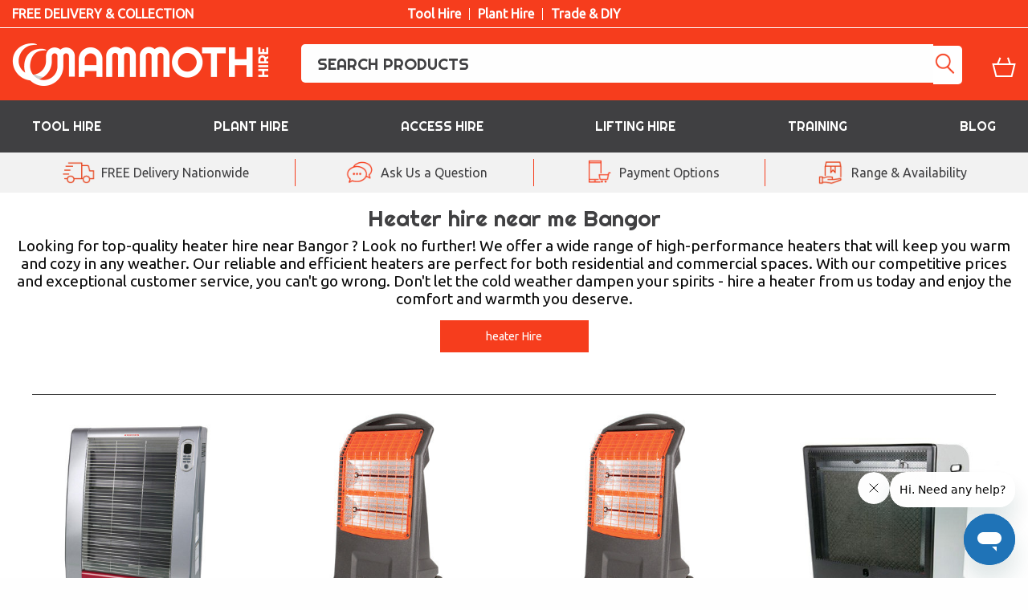

--- FILE ---
content_type: text/html; charset=utf-8
request_url: https://www.mammoth-hire.co.uk/heater-hire/Bangor/
body_size: 19439
content:
<!doctype html>
<html class="no-js" lang="en">
<head>

<link rel="preconnect" href="//google-analytics.com">
<link rel="preconnect" href="//secure.livechatinc.com">
<link rel="preconnect" href="//cdn.livechatinc.com">
<link rel="preconnect" href="//booking.mammoth-hire.co.uk">

<meta charset="UTF-8">
<meta http-equiv="x-ua-compatible" content="ie=edge">
<meta name="viewport" content="width=device-width, initial-scale=1.0" />

<link rel="canonical" href="https://www.mammoth-hire.co.uk/heater-hire/Bangor/">

<meta name="description" content="">
<meta name="keywords" content="">

<link rel="stylesheet" type="text/css" href="/ls_css_combine/?file%5B%5D=%2Fthemes%2Fmhv3%2Fresources%2Fcss%2Fapp.css&amp;file%5B%5D=%2Fthemes%2Fmhv3%2Fresources%2Fcss%2Ffoundation.css&amp;file%5B%5D=%2Fthemes%2Fmhv3%2Fresources%2Fcss%2Ftheme.css&amp;file%5B%5D=%2Fthemes%2Fmhv3%2Fresources%2Fcss%2Fcomponents%2Fheader-panel.css&amp;file%5B%5D=%2Fthemes%2Fmhv3%2Fresources%2Fcss%2Fcomponents%2Fheader.css&amp;file%5B%5D=%2Fthemes%2Fmhv3%2Fresources%2Fcss%2Fcomponents%2Fmega-menu.css&amp;file%5B%5D=%2Fthemes%2Fmhv3%2Fresources%2Fcss%2Fcomponents%2Fmega-menu-mobile.css&amp;file%5B%5D=%2Fthemes%2Fmhv3%2Fresources%2Fcss%2Fcomponents%2Fcta-bar.css&amp;file%5B%5D=%2Fthemes%2Fmhv3%2Fresources%2Fcss%2Fcomponents%2Fsquares.css&amp;file%5B%5D=%2Fthemes%2Fmhv3%2Fresources%2Fcss%2Fcomponents%2Fbanner-strip.css&amp;file%5B%5D=%2Fthemes%2Fmhv3%2Fresources%2Fcss%2Fcomponents%2Ffeatured-content.css&amp;file%5B%5D=%2Fthemes%2Fmhv3%2Fresources%2Fcss%2Fcomponents%2Fsimple-panel.css&amp;file%5B%5D=%2Fthemes%2Fmhv3%2Fresources%2Fcss%2Fcomponents%2Fmobile-header-nav.css&amp;file%5B%5D=%2Fthemes%2Fmhv3%2Fresources%2Fcss%2Fcomponents%2Ffooter.css&amp;file%5B%5D=%2Fthemes%2Fmhv3%2Fresources%2Fcss%2Fpages%2Fcategory.css" />


<script type="text/javascript" src="/ls_javascript_combine/?file%5B%5D=%2Fthemes%2Fmhv3%2Fresources%2Fjs%2Fjquery.js&amp;file%5B%5D=%2Fthemes%2Fmhv3%2Fresources%2Fjs%2Ffoundation.min.js&amp;file%5B%5D=%2Fthemes%2Fmhv3%2Fresources%2Fjs%2Fwhat-input.js&amp;file%5B%5D=ls_core_jquery"></script>

<script>
  function aload(t){"use strict";var e="data-aload";return t=t||window.document.querySelectorAll("["+e+"]"),void 0===t.length&&(t=[t]),[].forEach.call(t,function(t){t["LINK"!==t.tagName?"src":"href"]=t.getAttribute(e),t.removeAttribute(e)}),t}
</script>

<script>
window.onload = function () {
  aload();
};
</script>

  <meta https-equiv="Content-Security-Policy" content="default-src 'self' data: blob:
  *.cloudflare.com *.doofinder.com *.doubleclick.net *.google.com *.google-analytics.com *.googleapis.com *.googletagmanager.com *.gstatic.com *.jquery.com *.livechat-files.com *.livechat-static.com *.livechatcdn.com *.livechatinc.com *.mammoth-hire.co.uk *.salesfire.co.uk *.smartlook.cloud *.smartlook.com  *.smartmetrics.co.uk *.visualwebsiteoptimizer.com *.visualwebsiteoptimizer.com/j.php *cookieinformation.com *cookieinformation.com/uc.js
  wss://eu1-layer.doofinder.com wss://*.livechatcdn.com wss://*.livechatinc.com
  *.jsdelivr.net/npm/slick-carousel@1.8.1/slick/slick.css *.zdassets.com
  cdnjs.cloudflare.com/ajax/libs/font-awesome/4.7.0/css/font-awesome.min.css
  *.jsdelivr.net/npm/slick-carousel@1.8.1/slick/slick.min.js;" />
<link rel="apple-touch-icon" sizes="180x180" href="/apple-touch-icon.png">
<link rel="icon" type="image/png" sizes="32x32" href="/favicon-32x32.png">
<link rel="icon" type="image/png" sizes="16x16" href="/favicon-16x16.png">
<link rel="manifest" href="/manifest.json">
<!-- Google Tag Manager -->
<script>(function(w,d,s,l,i){w[l]=w[l]||[];w[l].push({'gtm.start':
            new Date().getTime(),event:'gtm.js'});var f=d.getElementsByTagName(s)[0],
        j=d.createElement(s),dl=l!='dataLayer'?'&l='+l:'';j.async=true;j.src=
        'https://www.googletagmanager.com/gtm.js?id='+i+dl;f.parentNode.insertBefore(j,f);
    })(window,document,'script','dataLayer','GTM-PTFMLCF');</script>
<!-- End Google Tag Manager --><!--CookiePolicy -->
<script id="CookieConsent" src="https://policy.app.cookieinformation.com/uc.js"
    data-culture="EN" data-gcm-version="2.0" type="text/javascript"></script>
    <!--CookiePolicy End -->
<!-- Start VWO Async SmartCode -->
<link rel="preconnect" href="https://dev.visualwebsiteoptimizer.com" />
<script type='text/javascript' id='vwoCode'>
window._vwo_code || (function() {
var account_id=948998,
version=2.1,
settings_tolerance=2000,
hide_element='body',
hide_element_style = 'opacity:0 !important;filter:alpha(opacity=0) !important;background:none !important;transition:none !important;',
/* DO NOT EDIT BELOW THIS LINE */
f=false,w=window,d=document,v=d.querySelector('#vwoCode'),cK='_vwo_'+account_id+'_settings',cc={};try{var c=JSON.parse(localStorage.getItem('_vwo_'+account_id+'_config'));cc=c&&typeof c==='object'?c:{}}catch(e){}var stT=cc.stT==='session'?w.sessionStorage:w.localStorage;code={nonce:v&&v.nonce,use_existing_jquery:function(){return typeof use_existing_jquery!=='undefined'?use_existing_jquery:undefined},library_tolerance:function(){return typeof library_tolerance!=='undefined'?library_tolerance:undefined},settings_tolerance:function(){return cc.sT||settings_tolerance},hide_element_style:function(){return'{'+(cc.hES||hide_element_style)+'}'},hide_element:function(){if(performance.getEntriesByName('first-contentful-paint')[0]){return''}return typeof cc.hE==='string'?cc.hE:hide_element},getVersion:function(){return version},finish:function(e){if(!f){f=true;var t=d.getElementById('_vis_opt_path_hides');if(t)t.parentNode.removeChild(t);if(e)(new Image).src='https://dev.visualwebsiteoptimizer.com/ee.gif?a='+account_id+e}},finished:function(){return f},addScript:function(e){var t=d.createElement('script');t.type='text/javascript';if(e.src){t.src=e.src}else{t.text=e.text}v&&t.setAttribute('nonce',v.nonce);d.getElementsByTagName('head')[0].appendChild(t)},load:function(e,t){var n=this.getSettings(),i=d.createElement('script'),r=this;t=t||{};if(n){i.textContent=n;d.getElementsByTagName('head')[0].appendChild(i);if(!w.VWO||VWO.caE){stT.removeItem(cK);r.load(e)}}else{var o=new XMLHttpRequest;o.open('GET',e,true);o.withCredentials=!t.dSC;o.responseType=t.responseType||'text';o.onload=function(){if(t.onloadCb){return t.onloadCb(o,e)}if(o.status===200||o.status===304){_vwo_code.addScript({text:o.responseText})}else{_vwo_code.finish('&e=loading_failure:'+e)}};o.onerror=function(){if(t.onerrorCb){return t.onerrorCb(e)}_vwo_code.finish('&e=loading_failure:'+e)};o.send()}},getSettings:function(){try{var e=stT.getItem(cK);if(!e){return}e=JSON.parse(e);if(Date.now()>e.e){stT.removeItem(cK);return}return e.s}catch(e){return}},init:function(){if(d.URL.indexOf('__vwo_disable__')>-1)return;var e=this.settings_tolerance();w._vwo_settings_timer=setTimeout(function(){_vwo_code.finish();stT.removeItem(cK)},e);var t;if(this.hide_element()!=='body'){t=d.createElement('style');var n=this.hide_element(),i=n?n+this.hide_element_style():'',r=d.getElementsByTagName('head')[0];t.setAttribute('id','_vis_opt_path_hides');v&&t.setAttribute('nonce',v.nonce);t.setAttribute('type','text/css');if(t.styleSheet)t.styleSheet.cssText=i;else t.appendChild(d.createTextNode(i));r.appendChild(t)}else{t=d.getElementsByTagName('head')[0];var i=d.createElement('div');i.style.cssText='z-index: 2147483647 !important;position: fixed !important;left: 0 !important;top: 0 !important;width: 100% !important;height: 100% !important;background: white !important;';i.setAttribute('id','_vis_opt_path_hides');i.classList.add('_vis_hide_layer');t.parentNode.insertBefore(i,t.nextSibling)}var o=window._vis_opt_url||d.URL,s='https://dev.visualwebsiteoptimizer.com/j.php?a='+account_id+'&u='+encodeURIComponent(o)+'&vn='+version;if(w.location.search.indexOf('_vwo_xhr')!==-1){this.addScript({src:s})}else{this.load(s+'&x=true')}}};w._vwo_code=code;code.init();})();
</script>
<!-- End VWO Async SmartCode -->

<!-- Start of mammothhirehelp Zendesk Widget script -->
<script id="ze-snippet" src=https://static.zdassets.com/ekr/snippet.js?key=48984191-aa21-4c20-b8bb-431db8412390> </script>
<!-- End of mammothhirehelp Zendesk Widget script -->

</head>

	<body>

    <!-- Google Tag Manager (noscript) -->
<noscript><iframe src="https://www.googletagmanager.com/ns.html?id=GTM-PTFMLCF"
                  height="0" width="0" style="display:none;visibility:hidden"></iframe></noscript>
<!-- End Google Tag Manager (noscript) --><section style="background-color: #F63D1D; border-bottom: 1px solid #fff;r">
    <div class="row">
        <div class="columns">
            <section class="header-panel-module--headerPanel--scbnU"><div><div>FREE DELIVERY &amp; COLLECTION</div><ul><li>Tool Hire</li><li>Plant Hire</li><li>Trade &amp; DIY</li></ul><div>
                       <!-- <picture>
                            <source srcset="[data-uri]" media="(max-width: 810px)">
                            <img src="/img/MH-tp.png" alt="Rated Excellent" width="300px" height="28px" />
                        </picture> -->
                    </div></div></section>        </div>
    </div>
</section><div class="sticky-header">
<section style="background-color: #F63D1D">
    <div class="row">
        <div class="columns">
            <header>
                <div class="header-module--header--bKvHd">
                    <div>
                        <div>
                            <a href="/">
                                <img src="/img/MH-logo-ART.png" alt="Mammoth Hire" class="logo" width="320px" height="60px">
                            </a>
                        </div>
                        <div>
                            <form method="get" action="/search">
                                <input type="search" id="query" name="query" autocomplete="off" placeholder="SEARCH PRODUCTS" value="">
                                <input type="hidden" name="records" value="24">
                                <button type="submit" aria-label="Search" disabled></button>
                            </form>
                            <ul>
                                <li>
                                    <a href="https://booking.mammoth-hire.co.uk/basket/" alt="Basket" style="position: relative;">
                                        <span class="mini_basket_counter | jsMiniBasketQty" style="display: none;">0</span>
                                    </a>
                                </li>
                            </ul>
                        </div>
                    </div>
                </div>
            </header>
        </div>
    </div>
</section>

    <script>
        document.addEventListener("DOMContentLoaded", function() {
            const BASKET_UPDATE_INTERVAL = 30;
            updateBasketCounter();
            setInterval(updateBasketCounter, BASKET_UPDATE_INTERVAL * 1000);
        });

        function updateBasketCounter() {
            const BASKET_URL = 'https://booking.mammoth-hire.co.uk/basket/';
            let miniBasketQty = document.getElementsByClassName('jsMiniBasketQty');
            let ajax = new XMLHttpRequest();
            ajax.withCredentials = true;
            ajax.open("GET", BASKET_URL + '?format=json', true);
            ajax.onreadystatechange = function () {
                if (this.readyState == 4 && this.status == 200) {
                    let basketResponse = JSON.parse(this.responseText);
                    //console.log(basketResponse);
                    let itemCount = (basketResponse.basket && basketResponse.basket.itemCount) ? basketResponse.basket.itemCount : 0;
                    for(let i=0, len=miniBasketQty.length; i<len; i++) {
                        miniBasketQty[i].innerHTML = itemCount;
                        if (itemCount > 0) { miniBasketQty[i].style.display = 'block'; }
                        else { miniBasketQty[i].style.display = 'none'; }
                    }
                }
            }
            ajax.send();
        }
    </script>

    <style>
        .mini_basket_counter { position: absolute; left: 28px; top: -3px; background-color: #404042; color: #fff;
            border-radius: 50%; width: 25px; height: 25px; padding-top: 0px; box-sizing: border-box; text-align: center;
            font-size: 15px; font-weight: bold;}

        .nav-menu .mini_basket_counter { background-color: #F63D1D; color: #fff; text-indent: initial; left: 23px; }
    </style>
<section style="background-color: #404042" id="mega-menu">
    <div class="row">
        <div class="columns">
            <div class="mega-menu-module--megaMenu--DXfT6">
                <nav>
                    <ul>
                        <li class="has-children"><span>Tool Hire</span>
                            <div>
                                <div>
                                    <p><strong><a href="/c/cleaning/" data-gtm="Tool Hire > Cleaners">Cleaners</a></strong></p>
                                    <ul>
                                        <li><a href="/c/carpet-cleaner-hire/" data-gtm="Tool Hire > Carpet Cleaners">Carpet Cleaners</a></li>
                                        <li><a href="/c/floor-scrubber-dryer-hire/" data-gtm="Tool Hire > Floor Scrubber Dryers">Floor Scrubber Dryers</a></li>
                                        <li><a href="/c/vacuum-cleaner-hire/" data-gtm="Tool Hire > Vacuum Cleaners">Vacuum Cleaners</a></li>
                                        <li><a href="/c/pressure-washer-hire/" data-gtm="Tool Hire > Pressure Washers">Pressure Washers</a></li>
                                        <li><a href="/c/cleaning/" data-gtm="Tool Hire > View All Cleaners"><em>View all</em></a></li>
                                    </ul>
                                    <p><strong><a href="/c/climate-control/" data-gtm="Tool Hire > Climate Control">Climate Control</a></strong></p>
                                    <ul>
                                        <li><a href="/c/heater-hire/" data-gtm="Tool Hire > Heaters">Heaters</a></li>
                                        <li><a href="/c/air-conditioner-hire/" data-gtm="Tool Hire > Air Conditioners">Air Conditioners</a></li>
                                        <li><a href="/c/evaporative-air-cooler-hire/" data-gtm="Tool Hire > Evaporative Air Coolers">Evaporative Air Coolers</a></li>
                                        <li><a href="/c/dehumidifier-hire/" data-gtm="Tool Hire > Dehumidifiers & Dryers">Dehumidifiers & Dryers</a></li>
                                        <li><a href="/c/climate-control/" data-gtm="Tool Hire > View All Climate Control"><em>View all</em></a></li>
                                    </ul>
                                    <p><strong><a href="/c/concrete/" data-gtm="Tool Hire > Concrete">Concrete</a></strong></p>
                                    <ul>
                                        <li><a href="/c/cement-mixer-hire/" data-gtm="Tool Hire > Cement Mixers">Cement Mixers</a></li>
                                        <li><a href="/c/vibrating-pokers/" data-gtm="Tool Hire > Vibrating Pokers">Vibrating Pokers</a></li>
                                        <li><a href="/c/concrete-floats/" data-gtm="Tool Hire > Concrete Floats">Concrete Floats</a></li>
                                        <li><a href="/c/beam-screeds/" data-gtm="Tool Hire > Beam Screeds">Beam Screeds</a></li>
                                        <li><a href="/c/concrete/" data-gtm="Tool Hire > View All Concrete"><em>View all</em></a></li>
                                    </ul>
                                    <p><strong><a href="/c/compactor-hire/" data-gtm="Tool Hire > Compacting">Compacting</a></strong></p>
                                    <ul>
                                        <li><a href="/c/wacker-plate-hire/" data-gtm="Tool Hire > Plate Compactors">Plate Compactors</a></li>
                                        <li><a href="/c/trench-rammer-hire/" data-gtm="Tool Hire > Trench Rammers">Trench Rammers</a></li>
                                        <li><a href="/c/vibrating-roller-hire/" data-gtm="Tool Hire > Vibrating Rollers">Vibrating Rollers</a></li>
                                        <li><a href="/c/compactor-hire/" data-gtm="Tool Hire > View All Compacting"><em>View all</em></a></li>
                                    </ul>
                                </div>
                                <div>
                                    <p><strong><a href="/c/cutting/" data-gtm="Tool Hire > Cutting & Sawing">Cutting &amp; Sawing</a></strong></p>
                                    <ul>
                                        <li><a href="/c/masonry-cutters/" data-gtm="Tool Hire > Masonry Cutters">Masonry Cutters</a></li>
                                        <li><a href="/c/angle-grinder-hire/" data-gtm="Tool Hire > Angle Grinders">Angle Grinders</a></li>
                                        <li><a href="/c/mitre-saw-hire/" data-gtm="Tool Hire > Mitre Saws">Mitre Saws</a></li>
                                        <li><a href="/c/saws-and-trimmers/" data-gtm="Tool Hire > Saws & Trimmers">Saws & Trimmers</a></li>
                                        <li><a href="/c/cutting/" data-gtm="Tool Hire > View All Cutting & Sawing"><em>View all</em></a></li>
                                    </ul>
                                    <p><strong><a href="/c/concrete-breaker-hire/" data-gtm="Tool Hire > Concrete Breaking">Concrete Breaking</a></strong></p>
                                    <ul>
                                        <li><a href="/p/medium-duty-concrete-breaker-hire/" data-gtm="Tool Hire > Medium Duty Electric Concrete Breaker">Medium Duty Electric Concrete Breaker</a></li>
                                        <li><a href="/p/heavy-duty-concrete-breaker-hire/" data-gtm="Tool Hire > Heavy Duty Electric Concrete Breaker">Heavy Duty Electric Concrete Breaker</a></li>
                                        <li><a href="/p/heavy-duty-combination-hammer-drill-hire/" data-gtm="Tool Hire > Heavy Duty SDS Rotary Hammer Drill Hire">Heavy Duty SDS Rotary Hammer Drill Hire</a></li>
                                        <li><a href="/p/electric-kango-hire/" data-gtm="Tool Hire > Electric Kango">Electric Kango</a></li>
                                        <li><a href="/c/concrete-breaker-hire/" data-gtm="Tool Hire > View All Concrete Breaking"><em>View all</em></a></li>
                                    </ul>
                                    <p><strong><a href="/c/decorating/" data-gtm="Tool Hire > Decorating">Decorating</a></strong></p>
                                    <ul>
                                        <li><a href="/c/floor-tile-lifters/" data-gtm="Tool Hire > Floor Tile Lifters">Floor Tile Lifters</a></li>
                                        <li><a href="/c/tile-cutter-hire/" data-gtm="Tool Hire > Tile Cutters">Tile Cutters</a></li>
                                        <li><a href="/c/wallpaper-stripper-hire/" data-gtm="Tool Hire > Wallpaper Strippers">Wallpaper Strippers</a></li>
                                        <li><a href="/c/paint-sprayers/" data-gtm="Tool Hire > Paint Sprayers">Paint Sprayers</a></li>
                                        <li><a href="/c/decorating/" data-gtm="Tool Hire > View All Tool Hire"><em>View all</em></a></li>
                                    </ul>

                                    <p><strong><a href="/c/sander-hire/" data-gtm="Tool Hire > Sanders">Sanders</a></strong></p>
                                    <ul>
                                        <li><a href="/p/floor-sander-hire/" data-gtm="Tool Hire > Floor Sander">Floor Sander</a></li>
                                        <li><a href="/p/floor-edging-sander-hire/" data-gtm="Tool Hire > Floor Edging Sander">Floor Edging Sander</a></li>
                                        <li><a href="/p/floor-sander-and-edging-sander-hire/" data-gtm="Tool Hire > Floor Sander & Edging Sander">Floor Sander & Edging Sander</a></li>
                                        <li><a href="/c/sander-hire/" data-gtm="Tool Hire > View All Tool Hire"><em>View all</em></a></li>
                                    </ul>
                                </div>
                                <div>
                                    <p><strong><a href="/c/gardening/" data-gtm="Tool Hire > Gardening">Gardening</a></strong></p>
                                    <ul>
                                        <li><a href="/p/petrol-lawn-mower-hire/" data-gtm="Tool Hire > Lawnmowers">Lawnmowers</a></li>
                                        <li><a href="/p/petrol-lawn-aerator-hire/" data-gtm="Tool Hire > Lawn Aerators">Lawn Aerators</a></li>
                                        <li><a href="/c/scarifier-hire/" data-gtm="Tool Hire > Scarifiers">Scarifiers</a></li>
                                        <li><a href="/c/rotavator-hire/" data-gtm="Tool Hire > Rotavators">Rotavators</a></li>
                                        <li><a href="/p/turf-cutter-hire/" data-gtm="Tool Hire > Turf Cutters">Turf Cutters</a></li>
                                        <li><a href="/c/log-splitter-hire/" data-gtm="Tool Hire > Log Splitters">Log Splitters</a></li>
                                        <li><a href="/c/hedge-trimmer-hire/" data-gtm="Tool Hire > Hedge Trimmers">Hedge Trimmers</a></li>
                                        <li><a href="/c/wood-chipper-hire/" data-gtm="Tool Hire > Wood Chippers">Wood Chippers</a></li>
                                        <li><a href="/c/post-and-fence-tools/" data-gtm="Tool Hire > Post & Fence Tools">Post & Fence Tools</a></li>
                                        <li><a href="/c/gardening/" data-gtm="Tool Hire > View All Gardening"><em>View all</em></a></li>
                                    </ul>
                                    <p><strong><a href="/c/plumbing/" data-gtm="Tool Hire > Plumbing">Plumbing</a></strong></p>
                                    <ul>
                                        <li><a href="/c/pipe-cutter-hire/" data-gtm="Tool Hire > Pipe Cutters">Pipe Cutters</a></li>
                                        <li><a href="/c/pipe-bender-hire/" data-gtm="Tool Hire > Pipe Benders">Pipe Benders</a></li>
                                        <li><a href="/c/pipe-threader-hire/" data-gtm="Tool Hire > Pipe Threaders">Pipe Threaders</a></li>
                                        <li><a href="/c/roll-groover-hire/" data-gtm="Tool Hire > Roll Groovers">Roll Groovers</a></li>
                                        <li><a href="/c/plumbing/" data-gtm="Tool Hire > View All Plumbing"><em>View all</em></a></li>
                                    </ul>
                                    <p><strong><a href="/c/woodworking/" data-gtm="Tool Hire > Woodwork">Woodwork</a></strong></p>
                                    <ul>
                                        <li><a href="/c/circular-saw-hire/" data-gtm="Tool Hire > Circular Saws">Circular Saws</a></li>
                                        <li><a href="/c/jigsaw-hire/" data-gtm="Tool Hire > Jigsaws">Jigsaws</a></li>
                                        <li><a href="/c/sander-hire/" data-gtm="Tool Hire > Sanders">Sanders</a></li>
                                        <li><a href="/c/table-saw-hire/" data-gtm="Tool Hire > Table Saws">Table Saws</a></li>
                                        <li><a href="/c/woodworking/" data-gtm="Tool Hire > View All Circular Saws"><em>View all</em></a></li>
                                    </ul>

                                </div>
                                <div>
                                    <p><strong><a href="/c/supports/" data-gtm="Tool Hire > Props & Supports">Props & Supports</a></strong></p>
                                    <ul>
                                        <li><a href="/p/acrow-prop-hire/" data-gtm="Tool Hire > Acrow Props">Acrow Props</a></li>
                                        <li><a href="/p/strongboy-hire/" data-gtm="Tool Hire > Strongboys">Strongboys</a></li>
                                        <li><a href="/p/trench-strut-hire/" data-gtm="Tool Hire > Trench Struts">Trench Struts</a></li>
                                        <li><a href="/c/supports/" data-gtm="Tool Hire > View All Props & Supports"><em>View all</em></a></li>
                                    </ul>

                                    <p><strong><a href="/c/power-tool-hire/" data-gtm="Tool Hire > Power Tools">Power Tools</a></strong></p>
                                    <ul>
                                        <li><a href="/c/disc-cutter-hire/" data-gtm="Tool Hire > Disc Cutters">Disc Cutters</a></li>
                                        <li><a href="/c/drill-hire/" data-gtm="Tool Hire > Drills">Drills</a></li>
                                        <li><a href="/c/impact-wrench-hire/" data-gtm="Tool Hire > Impact Wrenches">Impact Wrenches</a></li>
                                        <li><a href="/c/wall-chaser-hire/" data-gtm="Tool Hire > Wall Chasers">Wall Chasers</a></li>
                                        <li><a href="/c/power-tool-hire/" data-gtm="Tool Hire > View All Power Tools"><em>View all</em></a></li>
                                    </ul>

                                    <p><strong><a href="/c/water-pump-hire/" data-gtm="Tool Hire > Water Pumps">Water Pumps</a></strong></p>
                                    <p><strong><a href="/c/welding/" data-gtm="Tool Hire > Welding">Welding</a></strong></p>
                                    <p><strong><a href="/c/surveying-equipment-hire/" data-gtm="Tool Hire > Surveying">Surveying</a></strong></p>
                                    <p><strong><a href="/c/floor-grinder-hire/" data-gtm="Tool Hire > Floor Grinders">Floor Grinders</a></strong></p>
                                    <p><strong><a href="/c/transformers/" data-gtm="Tool Hire > Transformers">Transformers</a></strong></p>
                                    <p><strong><a href="/c/leads-and-accessories/" data-gtm="Tool Hire > Leads & Accessories">Leads & Accessories</a></strong></p>
                                    <p><strong><a href="/c/barrier-hire/" data-gtm="Tool Hire > Fence & Barriers">Fence & Barriers</a></strong></p>
                                    <p><strong><a href="/c/storage-hire/" data-gtm="Tool Hire > Safety & Storage">Safety & Storage</a></strong></p>
                                    <p><strong><a href="/c/traffic-management/" data-gtm="Tool Hire > Traffic Management">Traffic Management</a></strong></p>
                                </div>
                                <div>
                                    <div style="margin-top: 10px"><img src="/img/MH-package-deals.jpg" alt="Need more than one hire? Save money on our package deals" width="300" height="300" loading="lazy"></div>
                                </div>
                            </div>
                        </li>
                        <li class="has-children"><span>Plant Hire</span>
                            <div>
                                <div>
                                    <p><strong><a href="/c/digger-hire/" data-gtm="Plant Hire > Diggers">Diggers</a></strong></p>
                                    <ul>
                                        <li><a href="/p/micro-digger-hire/" data-gtm="Plant Hire > 0.8t Digger">0.8t Digger</a></li>
                                        <li><a href="/p/mini-digger-hire/" data-gtm="Plant Hire > 1.5T Digger">1.5T Digger</a></li>
                                        <li><a href="/p/3t-tracked-digger-hire/" data-gtm="Plant Hire > 3T Digger">3T Digger</a></li>
                                        <li><a href="/p/5t-tracked-digger-hire/" data-gtm="Plant Hire > 5T Digger">5T Digger</a></li>
                                        <li><a href="/c/digger-hire/" data-gtm="Plant Hire > View All Diggers">View all</a></li>
                                    </ul>
                                    <p><strong><a href="/c/forklift-telehandler-hire/" data-gtm="Plant Hire > Forklifts & Telehandlers">Forklifts &amp; Telehandlers</a></strong></p>
                                    <ul>
                                        <li><a href="/p/counterbalance-forklifts-diesel/" data-gtm="Plant Hire > Diesel Forklifts">Diesel Forklifts</a></li>
                                        <li><a href="/p/counterbalance-forklifts-electric/" data-gtm="Plant Hire > Electric Forklifts">Electric Forklifts</a></li>
                                        <li><a href="/p/counterbalance-forklifts-gas/" data-gtm="Plant Hire > Gas Forlifts">Gas Forlifts</a></li>
                                        <li><a href="/p/jcb-926-rough-terrain-forklift-diesel/" data-gtm="Plant Hire > Rough Terrain Forklifts">Rough Terrain Forklifts</a></li>
                                        <li><a href="/p/manitou-buggyscopic-telehandler-4m/" data-gtm="Plant Hire > Manitou Buggyscopic">Manitou Buggyscopic</a></li>
                                        <li><a href="/c/forklift-telehandler-hire/" data-gtm="Plant Hire > View All Forklifts & Telehandlers"><em>View all</em></a></li>
                                    </ul>
                                </div>
                                <div>
                                    <p><strong><a href="/c/dumper-hire/" data-gtm="Plant Hire > Dumpers">Dumpers</a></strong></p>
                                    <ul>
                                        <li><a href="/p/muck-truck-hire/" data-gtm="Plant Hire > Muck truck">Muck truck</a></li>
                                        <li><a href="/p/tracked-mini-dumper-hire/" data-gtm="Plant Hire > High tip barrow">High tip barrow</a></li>
                                        <li><a href="/p/1-tonne-dumper-hire/" data-gtm="Plant Hire > 1T high tip dumper">1T high tip dumper</a></li>
                                        <li><a href="/c/dumper-hire/" data-gtm="Plant Hire > View All Dumpers">View all</a></li>
                                    </ul>
                                    <p><strong><a href="/c/generators-and-power/" data-gtm="Plant Hire > Gen & Power">Gen &amp; Power</a></strong></p>
                                    <ul>
                                        <li><a href="/c/generator-hire/" data-gtm="Plant Hire > Generators">Generators</a></li>
                                        <li><a href="/c/lighting-hire/" data-gtm="Plant Hire > Lighting">Lighting</a></li>
                                        <li><a href="/c/generators-and-power/" data-gtm="Plant Hire > View All Gen &amp; Power"><em>View All</em></a></li>
                                    </ul>
                                </div>
                                <div>

                                    <p><strong><a href="/c/rollers-and-compaction/" data-gtm="Plant Hire > Rollers">Rollers</a></strong></p>
                                    <ul>
                                        <li><a href="/p/550mm-petrol-vibrating-roller-hire/" data-gtm="Plant Hire > 550mm vibe roller">550mm vibe roller</a></li>
                                        <li><a href="/p/650mm-diesel-double-drum-vibrating-roller-hire/" data-gtm="Plant Hire > 710mm vibe roller">710mm vibe roller</a></li>
                                        <li><a href="/p/bomag-80-roller-hire/" data-gtm="Plant Hire > Bomag 80">Bomag 80</a></li>
                                        <li><a href="/p/bomag-120-roller-hire/" data-gtm="Plant Hire > Bomag 120">Bomag 120</a></li>
                                        <li><a href="/c/rollers-and-compaction/" data-gtm="Plant Hire > View All Rollers"><em>View All</em></a></li>
                                    </ul>

                                    <p><strong><a href="/c/skid-steer-hire/" data-gtm="Plant Hire > Skid steers">Skid steers</a></strong></p>
                                    <ul>
                                        <li><a href="/p/mini-skid-steer-hire/" data-gtm="Plant Hire > Mini Skid Steer">Mini Skid Steer</a></li>
                                        <li><a href="/p/skid-steer-loader-hire/" data-gtm="Plant Hire > Skid Steer Loader">Skid Steer Loader</a></li>
                                        <li><a href="/c/skid-steer-hire/" data-gtm="Plant Hire > View All Skid steers"><em>View All</em></a></li>
                                    </ul>
                                </div>
                                <div>
                                    <p><strong><a href="/c/compressor-hire/" data-gtm="Plant Hire > Skid steers">Skid steers</a></strong></p>
                                    <p><strong><a href="/c/generator-hire/" data-gtm="Plant Hire > Generators">Generators</a></strong></p>
                                    <p><strong><a href="/c/skip-hire/" data-gtm="Plant Hire > Skips">Skips</a></strong></p>
                                    <p><strong><a href="/c/portable-toilet-hire/" data-gtm="Plant Hire > Toilets">Toilets</a></strong></p>
                                    <p><strong><a href="/c/site-welfare-hire/" data-gtm="Plant Hire > Welfare">Welfare</a></strong></p>
                                    <p><strong><a href="/c/fuel-and-water-bowsers/" data-gtm="Plant Hire > Fuel & Water Bowers">Fuel & Water Bowers</a></strong></p>
                                    <p><strong><a href="/c/tractor-hire/" data-gtm="Plant Hire > Tractors">Tractors</a></strong></p>
                                    <p><strong><a href="/p/operated-road-sweeper/" data-gtm="Plant Hire > Operated Road Sweepers">Road Sweepers (Operated)</a></strong></p>
                                </div>
                                <div>
                                    <div><img src="/img/MH-plant-hire.jpg" alt="Plant Hire. Insurance Provided, DIY Friendly, No Trade Account Needed" height="300" width="300" loading="lazy"></div>
                                </div>
                            </div>
                        </li>
                        <li class="has-children"><span>Access Hire</span>
                            <div>
                                <div>
                                    <p><strong><a href="/c/access-towers/" data-gtm="Access Hire > Access Towers">Access Towers</a></strong></p>
                                    <ul>
                                        <li><a href="/p/scaffold-tower-hire/" data-gtm="Access Hire > Scaffold towers">Scaffold towers</a></li>
                                        <li><a href="/p/stairway-scaffold-tower/" data-gtm="Access Hire > Stair scaffold">Stair scaffold</a></li>
                                        <li><a href="/p/mitower-scaffold-tower-hire/" data-gtm="Access Hire > MiTowers">MiTowers</a></li>
                                        <li><a href="/p/mi-stairs-stair-scaffolding-hire/" data-gtm="Access Hire > MiStairs">MiStairs</a></li>
                                        <li><a href="/c/access-towers/" data-gtm="Access Hire > View All Access Towers"><em>View all</em></a></li>
                                    </ul>
                                </div>
                                <div>
                                    <p><strong><a href="/c/low-level-access/" data-gtm="Access Hire > Low level access">Low level access</a></strong></p>
                                    <ul>
                                        <li><a href="/p/pecolift-access-platform-hire/" data-gtm="Access Hire > Pecolift 3.5m">Pecolift 3.5m</a></li>
                                        <li><a href="/p/pop-up-push-8-hire/" data-gtm="Access Hire > Pop Up Push 8">Pop Up Push 8</a></li>
                                        <li><a href="/p/podium-steps-hire/" data-gtm="Access Hire > Podium Steps">Podium Steps</a></li>
                                        <li><a href="/p/delta-deck-work-platform-hire/" data-gtm="Access Hire > Delta Deck">Delta Deck</a></li>
                                        <li><a href="/c/low-level-access/" data-gtm="Access Hire > View All Low level access"><em>View all</em></a></li>
                                    </ul>
                                </div>
                                <div>
                                    <p><strong><a href="/c/ladder-hire/" data-gtm="Access Hire > Ladders & Steps">Ladders &amp; Steps</a></strong></p>
                                    <ul>
                                        <li><a href="/p/double-extension-ladder-hire/" data-gtm="Access Hire > Double extension">Double extension</a></li>
                                        <li><a href="/p/triple-extension-ladder-hire/" data-gtm="Access Hire > Triple extension">Triple extension</a></li>
                                        <li><a href="/p/hire-roof-ladder/" data-gtm="Access Hire > Roof ladder">Roof ladder</a></li>
                                        <li><a href="/p/conservatory-ladder-hire/" data-gtm="Access Hire > Conservatory ladder">Conservatory ladder</a></li>
                                        <li><a href="/c/ladder-hire/" data-gtm="Access Hire > View All Ladders & Steps"><em>View all</em></a></li>
                                    </ul>
                                </div>
                                <div>
                                    <p><strong><a href="/c/powered-access-hire/" data-gtm="Access Hire > Powered access">Powered access</a></strong></p>
                                    <ul>
                                        <li><a href="/c/scissor-lift-hire/" data-gtm="Access Hire > Scissor lifts">Scissor lifts</a></li>
                                        <li><a href="/c/vertical-lift-hire/" data-gtm="Access Hire > Vertcial lifts">Vertcial lifts</a></li>
                                        <li><a href="/c/telescopic-boom-lift-hire/" data-gtm="Access Hire > Tele boom lifts">Tele boom lifts</a></li>
                                        <li><a href="/c/articulated-boom-lift-hire/" data-gtm="Access Hire > Artic boom lifts">Artic boom lifts</a></li>
                                        <li><a href="/c/powered-access-hire/" data-gtm="Access Hire > View All Powered access"><em>View all</em></a></li>
                                    </ul>
                                </div>
                                <div>
                                    <div><img src="/img/MH-training-courses.jpg" alt="Check out our wide range of training courses. Nationally recognised certifications" width="300" height="300" loading="lazy"></div>
                                </div>
                            </div>
                        </li>
                        <li class="has-children"><span>Lifting Hire</span>
                            <div>
                                <div>
                                    <p><strong><a href="/c/truck-and-trolley-hire/" data-gtm="Lifting Hire > Trucks & trolleys">Trucks &amp; trolleys</a></strong></p>
                                    <ul>
                                        <li><a href="/p/pallet-truck-hire/" data-gtm="Lifting Hire > Pallet Truck">Pallet Truck</a></li>
                                        <li><a href="/p/hire-pallet-truck-wide-2t-360070/" data-gtm="Lifting Hire > Wide Pallet Truck">Wide Pallet Truck</a></li>
                                        <li><a href="/p/hire-pallet-truck-long-reach-360085/" data-gtm="Lifting Hire > Long Reach Pallet">Long Reach Pallet</a></li>
                                        <li><a href="/p/sack-truck-hire/" data-gtm="Lifting Hire > Sack Truck">Sack Truck</a></li>
                                        <li><a href="/c/truck-and-trolley-hire/" data-gtm="Lifting Hire > View All Trucks & trolleys"><em>View all</em></a></li>
                                    </ul>
                                </div>
                                <div>
                                    <p><strong><a href="/c/conveyor-belt-hire/" data-gtm="Lifting Hire > Conveyor belts">Conveyor belts</a></strong></p>
                                    <ul>
                                        <li><a href="https://www.mammoth-hire.co.uk/p/electric-bumpa-hoist/" data-gtm="Lifting Hire > Electric Bumpa Hoist">Electric Bumpa Hoist</a></li>
                                        <li><a href="https://www.mammoth-hire.co.uk/p/petrol-bumpa-hoist-hire/" data-gtm="Lifting Hire > Petrol Bumpa Hoist">Petrol Bumpa Hoist</a></li>
                                        <li><a href="https://www.mammoth-hire.co.uk/p/mace-shifta-conveyor-hire/" data-gtm="Lifting Hire > Mace Shifta Conveyor">Mace Shifta Conveyor</a></li>
                                        <li><a href="/c/conveyor-belt-hire/" data-gtm="Lifting Hire > View All Conveyor belts"><em>View all</em></a></li>
                                    </ul>
                                </div>
                                <div>
                                    <p><strong><a href="/c/skate-hire/" data-gtm="Lifting Hire > Skates">Skates</a></strong></p>
                                    <p><strong><a href="/c/hoist-hire/" data-gtm="Lifting Hire > Hoists">Hoists</a></strong></p>
                                    <p><strong><a href="/c/engine-hoist-hire/" data-gtm="Lifting Hire > Engine Hoists">Engine Hoists</a></strong></p>
                                    <p><strong><a href="/c/genie-lift-hire/" data-gtm="Lifting Hire > Genie lifts">Genie lifts</a></strong></p>
                                </div>
                                <div>
                                    <div><img src="/img/MH-training-courses.jpg" alt="Check out our wide range of training courses. Nationally recognised certifications" width="300" height="300" loading="lazy"></div>
                                </div>
                            </div>
                        </li>
                        <li><a href="/c/training/" data-gtm="Training">Training</a></li>
                        <li><a href="/blog/" data-gtm="Blog">Blog</a></li>
                    </ul>
                </nav>
            </div>
        </div>
    </div>
    <div id="mega-menu-desktop-overlay"></div>
</section></div>
<div class="mobile-header-nav-module--mobileHeaderNav--uu1ct" style="position: sticky; top: 0px; z-index: 9999;">
    <div>
        <ul>
            <li>
                <form method="get" action="/search">
                    <input id="query" name="query" autocomplete="off" placeholder="SEARCH" type="search" value="">
                    <input type="hidden" name="records" value="24">
                    <button type="submit" aria-label="Search" disabled></button>
                </form>
            </li>
            <li class="nav-menu">
                <a href="https://booking.mammoth-hire.co.uk/basket/" style="position: relative;">Basket<span class="mini_basket_counter | jsMiniBasketQty" style="display: none;">1</span></a>
                <button class="jsMobileNavToggle">Menu</button>
            </li>
        </ul>
    </div>
</div>    <div style="position: sticky; top: 62px; z-index: 999;">
    <div class="mega-menu-mobile-module--megaMenuMobileOverlay--Icf7B jsMegaMenuOverlay"></div>
    <div class="mega-menu-mobile-module--megaMenuMobile--FEKLe">
        <nav id="mega-menu-mobile">
            <ul>
                <li class="has-children"><span>Tool Hire</span>
                    <div>
                        <div>
                            <ul>
                                <li><span class="jsMobileMenuBack">Back to Main Menu</span></li>
                                <li class="has-children"><span>Cleaners</span>
                                    <div>
                                        <ul>
                                            <li><span class="jsMobileMenuBack">Back to Tool Hire</span></li>
                                            <li><span>Cleaners</span></li>
                                            <li><a href="/c/cleaning/" data-gtm="Tool Hire > View All Cleaners"><em>View all</em></a></li>
                                            <li><a href="/c/carpet-cleaner-hire/" data-gtm="Tool Hire > Carpet Cleaners">Carpet Cleaners</a></li>
                                            <li><a href="/c/floor-scrubber-dryer-hire/" data-gtm="Tool Hire > Floor Scrubber Dryers">Floor Scrubber Dryers</a></li>
                                            <li><a href="/c/vacuum-cleaner-hire/" data-gtm="Tool Hire > Vacuum Cleaners">Vacuum Cleaners</a></li>
                                            <li><a href="/c/pressure-washer-hire/" data-gtm="Tool Hire > Pressure Washers">Pressure Washers</a></li>
                                        </ul>
                                    </div>
                                </li>
                                <li class="has-children"><span>Climate Control</span>
                                    <div>
                                        <ul>
                                            <li><span class="jsMobileMenuBack">Back to Tool Hire</span></li>
                                            <li><span>Climate Control</span></li>
                                            <li><a href="/c/heater-hire/" data-gtm="Tool Hire > Heaters">Heaters</a></li>
                                            <li><a href="/c/air-conditioner-hire/" data-gtm="Tool Hire > Air Conditioners">Air Conditioners</a></li>
                                            <li><a href="/c/evaporative-air-cooler-hire/" data-gtm="Tool Hire > Evaporative Air Coolers">Evaporative Air Coolers</a></li>
                                            <li><a href="/c/dehumidifier-hire/" data-gtm="Tool Hire > Dehumidifiers & Dryers">Dehumidifiers & Dryers</a></li>
                                        </ul>
                                    </div>
                                </li>
                                <li class="has-children"><span>Compacting</span>
                                    <div>
                                        <ul>
                                            <li><span class="jsMobileMenuBack">Back to Tool Hire</span></li>
                                            <li><span>Compacting</span></li>
                                            <li><a href="/c/compactor-hire/" data-gtm="Tool Hire > View All Compacting">View All</a></li>
                                            <li><a href="/c/wacker-plate-hire/" data-gtm="Tool Hire > Plate Compactors">Plate Compactors</a></li>
                                            <li><a href="/c/vibrating-roller-hire/" data-gtm="Tool Hire > Vibrating Rollers">Vibrating Rollers</a></li>
                                            <li><a href="/c/trench-rammer-hire/" data-gtm="Tool Hire > Trench Rammers">Trench Rammers</a></li>
                                        </ul>
                                    </div>
                                </li>
                                <li class="has-children"><span>Power Tools</span>
                                    <div>
                                        <ul>
                                            <li><span class="jsMobileMenuBack">Back to Tool Hire</span></li>
                                            <li><span>Power Tools</span></li>
                                            <li><a href="/c/power-tool-hire/" data-gtm="Tool Hire > View All Power Tools"><em>View all</em></a></li>
                                            <li><a href="/c/disc-cutter-hire/" data-gtm="Tool Hire > Disc Cutters">Disc Cutters</a></li>
                                            <li><a href="/c/drill-hire/" data-gtm="Tool Hire > Drills">Drills</a></li>
                                            <li><a href="/c/impact-wrench-hire/" data-gtm="Tool Hire > Impact Wrenches">Impact Wrenches</a></li>
                                            <li><a href="/c/wall-chaser-hire/" data-gtm="Tool Hire > Wall Chasers">Wall Chasers</a></li>
                                        </ul>
                                    </div>
                                </li>
                                <li class="has-children"><span>Cutting &amp; Sawing</span>
                                    <div>
                                        <ul>
                                            <li><span class="jsMobileMenuBack">Back to Tool Hire</span></li>
                                            <li><span>Cutting &amp; Sawing</span></li>
                                            <li><a href="/c/cutting/" data-gtm="Tool Hire > View All Cutting & Sawing"><em>View all</em></a></li>
                                            <li><a href="/c/masonry-cutters/" data-gtm="Tool Hire > Masonry Cutters">Masonry Cutters</a></li>
                                            <li><a href="/c/angle-grinder-hire/" data-gtm="Tool Hire > Angle Grinders">Angle Grinders</a></li>
                                            <li><a href="/c/mitre-saw-hire/" data-gtm="Tool Hire > Mitre Saws">Mitre Saws</a></li>
                                            <li><a href="/c/saws-and-trimmers/" data-gtm="Tool Hire > Saws & Trimmers">Saws & Trimmers</a></li>
                                        </ul>
                                    </div>
                                </li>
                                <li class="has-children"><span>Concrete Breaking</span>
                                    <div>
                                        <ul>
                                            <li><span class="jsMobileMenuBack">Back to Tool Hire</span></li>
                                            <li><span>Concrete Breaking</span></li>
                                            <li><a href="/c/concrete-breaker-hire/" data-gtm="Tool Hire > View All Concrete Breaking"><em>View all</em></a></li>
                                            <li><a href="/p/medium-duty-concrete-breaker-hire/" data-gtm="Tool Hire > Medium Duty Electric Concrete Breaker">Medium Duty Electric Concrete Breaker</a></li>
                                            <li><a href="/p/heavy-duty-concrete-breaker-hire/" data-gtm="Tool Hire > Heavy Duty Electric Concrete Breaker">Heavy Duty Electric Concrete Breaker</a></li>
                                            <li><a href="/p/heavy-duty-combination-hammer-drill-hire/" data-gtm="Tool Hire > Heavy Duty SDS Rotary Hammer Drill Hire">Heavy Duty SDS Rotary Hammer Drill Hire</a></li>
                                            <li><a href="/p/electric-kango-hire/" data-gtm="Tool Hire > Electric Kango">Electric Kango</a></li>
                                        </ul>
                                    </div>
                                </li>
                                <li class="has-children"><span>Decorating</span>
                                    <div>
                                        <ul>
                                            <li><span class="jsMobileMenuBack">Back to Tool Hire</span></li>
                                            <li><span>Decorating</span></li>
                                            <li><a href="/c/decorating/" data-gtm="Tool Hire > View All Decorating"><em>View all</em></a></li>
                                            <li><a href="/c/floor-tile-lifters/" data-gtm="Tool Hire > Floor Tile Lifters">Floor Tile Lifters</a></li>
                                            <li><a href="/c/tile-cutter-hire/" data-gtm="Tool Hire > Tile Cutters">Tile Cutters</a></li>
                                            <li><a href="/c/wallpaper-stripper-hire/" data-gtm="Tool Hire > Wallpaper Strippers">Wallpaper Strippers</a></li>
                                            <li><a href="/c/paint-sprayers/" data-gtm="Tool Hire > Paint Sprayers">Paint Sprayers</a></li>
                                        </ul>
                                    </div>
                                </li>
                                <li class="has-children"><span>Sanders</span>
                                    <div>
                                        <ul>
                                            <li><span class="jsMobileMenuBack">Back to Tool Hire</span></li>
                                            <li><span>Sanders</span></li>
                                            <li><a href="/c/sander-hire/" data-gtm="Tool Hire > View All Sanders"><em>View all</em></a></li>
                                            <li><a href="/p/floor-sander-hire/" data-gtm="Tool Hire > Floor Sander">Floor Sander</a></li>
                                            <li><a href="/p/floor-edging-sander-hire/" data-gtm="Tool Hire > Floor Edging Sander">Floor Edging Sander</a></li>
                                            <li><a href="/p/floor-sander-and-edging-sander-hire/" data-gtm="Tool Hire > Floor Sander & Edging Sander">Floor Sander & Edging Sander</a></li>
                                        </ul>
                                    </div>
                                </li>
                                <li class="has-children"><span>Gardening</span>
                                    <div>
                                        <ul>
                                            <li><span class="jsMobileMenuBack">Back to Tool Hire</span></li>
                                            <li><span>Gardening</span></li>
                                            <li><a href="/c/gardening/" data-gtm="Tool Hire > View All Gardening"><em>View all</em></a></li>
                                            <li><a href="/p/petrol-lawn-mower-hire/" data-gtm="Tool Hire > Lawnmowers">Lawnmowers</a></li>
                                            <li><a href="/p/petrol-lawn-aerator-hire/" data-gtm="Tool Hire > Lawn Aerators">Lawn Aerators</a></li>
                                            <li><a href="/c/scarifier-hire/" data-gtm="Tool Hire > Scarifiers">Scarifiers</a></li>
                                            <li><a href="/c/rotavator-hire/" data-gtm="Tool Hire > Rotavators">Rotavators</a></li>
                                            <li><a href="/p/turf-cutter-hire/" data-gtm="Tool Hire > Turf Cutters">Turf Cutters</a></li>
                                            <li><a href="/c/log-splitter-hire/" data-gtm="Tool Hire > Log Splitters">Log Splitters</a></li>
                                            <li><a href="/c/hedge-trimmer-hire/" data-gtm="Tool Hire > Hedge Trimmers">Hedge Trimmers</a></li>
                                            <li><a href="/c/wood-chipper-hire/" data-gtm="Tool Hire > Wood Chippers">Wood Chippers</a></li>
                                            <li><a href="/c/post-and-fence-tools/" data-gtm="Tool Hire > Post & Fence Tools">Post & Fence Tools</a></li>
                                        </ul>
                                    </div>
                                </li>
                                <li class="has-children"><span>Plumbing</span>
                                    <div>
                                        <ul>
                                            <li><span class="jsMobileMenuBack">Back to Tool Hire</span></li>
                                            <li><span>Plumbing</span></li>
                                            <li><a href="/c/plumbing/" data-gtm="Tool Hire > View All Plumbing"><em>View all</em></a></li>
                                            <li><a href="/c/pipe-cutter-hire/" data-gtm="Tool Hire > Pipe Cutters">Pipe Cutters</a></li>
                                            <li><a href="/c/pipe-bender-hire/" data-gtm="Tool Hire > Pipe Benders">Pipe Benders</a></li>
                                            <li><a href="/c/pipe-threader-hire/" data-gtm="Tool Hire > Pipe Threaders">Pipe Threaders</a></li>
                                            <li><a href="/c/roll-groover-hire/" data-gtm="Tool Hire > Roll Groovers">Roll Groovers</a></li>
                                        </ul>
                                    </div>
                                </li>
                                <li class="has-children"><span>Woodwork</span>
                                    <div>
                                        <ul>
                                            <li><span class="jsMobileMenuBack">Back to Tool Hire</span></li>
                                            <li><span>Woodwork</span></li>
                                            <li><a href="/c/woodworking/" data-gtm="Tool Hire > View All Woodwork"><em>View all</em></a></li>
                                            <li><a href="/c/circular-saw-hire/" data-gtm="Tool Hire > Circular Saws">Circular Saws</a></li>
                                            <li><a href="/c/jigsaw-hire/" data-gtm="Tool Hire > Jigsaws">Jigsaws</a></li>
                                            <li><a href="/c/sander-hire/" data-gtm="Tool Hire > Sanders">Sanders</a></li>
                                            <li><a href="/c/table-saw-hire/" data-gtm="Tool Hire > Table Saws">Table Saws</a></li>
                                        </ul>
                                    </div>
                                </li>
                                <li class="has-children"><span>Props & Supports</span>
                                    <div>
                                        <ul>
                                            <li><span class="jsMobileMenuBack">Back to Tool Hire</span></li>
                                            <li><span>Props & Supports</span></li>
                                            <li><a href="/p/acrow-prop-hire/" data-gtm="Tool Hire > View All Props & Supports">Acrow Props</a></li>
                                            <li><a href="/p/strongboy-hire/" data-gtm="Tool Hire > Strongboys">Strongboys</a></li>
                                            <li><a href="/p/trench-strut-hire/" data-gtm="Tool Hire > Trench Struts">Trench Struts</a></li>
                                        </ul>
                                    </div>
                                </li>

                                <li><a href="/c/water-pump-hire/" data-gtm="Tool Hire > Water Pumps">Water Pumps</a></li>
                                <li><a href="/c/welding/" data-gtm="Tool Hire > Welding">Welding</a></li>
                                <li><a href="/c/surveying-equipment-hire/" data-gtm="Tool Hire > Surveying">Surveying</a></li>
                                <li><a href="/c/floor-grinder-hire/" data-gtm="Tool Hire > Floor Grinders">Floor Grinders</a></li>
                                <li><a href="/c/transformers/" data-gtm="Tool Hire > Transformers">Transformers</a></li>
                                <li><a href="/c/leads-and-accessories/" data-gtm="Tool Hire > Leads & Accessories">Leads & Accessories</a></li>
                                <li><a href="/c/barrier-hire/" data-gtm="Tool Hire > Fence & Barriers">Fence & Barriers</a></li>
                                <li><a href="/c/storage-hire/" data-gtm="Tool Hire > Safety & Storage">Safety & Storage</a></li>
                                <li><a href="/c/traffic-management/" data-gtm="Tool Hire > Traffic Management">Traffic Management</a></li>
                            </ul>
                        </div>
                    </div>
                </li>
                <li class="has-children"><span>Plant Hire</span>
                    <div>
                        <div>
                            <ul>
                                <li><span class="jsMobileMenuBack">Back to Main Menu</span></li>
                                <li class="has-children"><span>Diggers</span>
                                    <div>
                                        <ul>
                                            <li><span class="jsMobileMenuBack">Back to Plant Hire</span></li>
                                            <li><span>Diggers</span></li>
                                            <li><a href="/c/digger-hire/" data-gtm="Plant Hire > View All Diggers"><em>View all</em></a></li>
                                            <li><a href="/p/micro-digger-hire/" data-gtm="Plant Hire > 0.8t Digger">0.8t Digger</a></li>
                                            <li><a href="/p/mini-digger-hire/" data-gtm="Plant Hire > 1.5T Digger">1.5T Digger</a></li>
                                            <li><a href="/p/3t-tracked-digger-hire/" data-gtm="Plant Hire > 3T Digger">3T Digger</a></li>
                                            <li><a href="/p/5t-tracked-digger-hire/" data-gtm="Plant Hire > 5T Digger">5T Digger</a></li>
                                        </ul>
                                    </div>
                                </li>
                                <li class="has-children"><span>Forklifts &amp; Telehandlers</span>
                                    <div>
                                        <ul>
                                            <li><span class="jsMobileMenuBack">Back to Plant Hire</span></li>
                                            <li><span>Forklifts &amp; Telehandlers</span></li>
                                            <li><a href="/c/forklift-telehandler-hire/" data-gtm="Plant Hire > View All Forklifts & Telehandlers"><em>View all</em></a></li>
                                            <li><a href="/p/counterbalance-forklifts-diesel/" data-gtm="Plant Hire > Diesel Forklifts">Diesel Forklifts</a></li>
                                            <li><a href="/p/counterbalance-forklifts-electric/" data-gtm="Plant Hire > Electric Forklifts">Electric Forklifts</a></li>
                                            <li><a href="/p/counterbalance-forklifts-gas/" data-gtm="Plant Hire > Gas Forlifts">Gas Forlifts</a></li>
                                            <li><a href="/p/jcb-926-rough-terrain-forklift-diesel/" data-gtm="Plant Hire > Rough Terrain Forklifts">Rough Terrain Forklifts</a></li>
                                            <li><a href="/p/manitou-buggyscopic-telehandler-4m/" data-gtm="Plant Hire > Manitou Buggyscopic">Manitou Buggyscopic</a></li>
                                        </ul>
                                    </div>
                                </li>
                                <li class="has-children"><span>Dumpers</span>
                                    <div>
                                        <ul>
                                            <li><span class="jsMobileMenuBack">Back to Plant Hire</span></li>
                                            <li><span>Dumpers</span></li>
                                            <li><a href="/c/dumper-hire/" data-gtm="Plant Hire > View All Dumpers"><em>View all</em></a></li>
                                            <li><a href="/p/muck-truck-hire/" data-gtm="Plant Hire > Muck truck">Muck truck</a></li>
                                            <li><a href="/p/tracked-mini-dumper-hire/" data-gtm="Plant Hire > High tip barrow">High tip barrow</a></li>
                                            <li><a href="/p/1-tonne-dumper-hire/" data-gtm="Plant Hire > 1T high tip dumper">1T high tip dumper</a></li>
                                        </ul>
                                    </div>
                                </li>
                                <li class="has-children"><span>Gen &amp; Power</span>
                                    <div>
                                        <ul>
                                            <li><span class="jsMobileMenuBack">Back to Plant Hire</span></li>
                                            <li><span>Gen &amp; Power</span></li>
                                            <li><a href="/c/generators-and-power/" data-gtm="Plant Hire > View All Gen & Power"><em>View all</em></a></li>
                                            <li><a href="/c/generator-hire/" data-gtm="Plant Hire > Generators">Generators</a></li>
                                            <li><a href="/c/lighting-hire/" data-gtm="Plant Hire > Lighting">Lighting</a></li>
                                        </ul>
                                    </div>
                                </li>
                                <li class="has-children"><span>Rollers</span>
                                    <div>
                                        <ul>
                                            <li><span class="jsMobileMenuBack">Back to Plant Hire</span></li>
                                            <li><span>Rollers</span></li>
                                            <li><a href="/c/rollers-and-compaction/" data-gtm="Plant Hire > View All Rollers"><em>View all</em></a></li>
                                            <li><a href="/p/550mm-petrol-vibrating-roller-hire/" data-gtm="Plant Hire > 550mm vibe roller">550mm vibe roller</a></li>
                                            <li><a href="/p/650mm-diesel-double-drum-vibrating-roller-hire/" data-gtm="Plant Hire > 710mm vibe roller">710mm vibe roller</a></li>
                                            <li><a href="/p/bomag-80-roller-hire/" data-gtm="Plant Hire > Bomag 80">Bomag 80</a></li>
                                            <li><a href="/p/bomag-120-roller-hire/" data-gtm="Plant Hire > Bomag 120">Bomag 120</a></li>
                                        </ul>
                                    </div>
                                </li>
                                <li class="has-children"><span>Skid steers</span>
                                    <div>
                                        <ul>
                                            <li><span class="jsMobileMenuBack">Back to Plant Hire</span></li>
                                            <li><span>Skid steers</span></li>
                                            <li><a href="/c/skid-steer-hire/" data-gtm="Plant Hire > View All Skid steers"><em>View all</em></a></li>
                                            <li><a href="/p/mini-skid-steer-hire/" data-gtm="Plant Hire > Mini Skid Steer">Mini Skid Steer</a></li>
                                            <li><a href="/p/skid-steer-loader-hire/" data-gtm="Plant Hire > Skid Steer Loader">Skid Steer Loader</a></li>
                                        </ul>
                                    </div>
                                </li>
                                <li><a href="/c/compressor-hire/" data-gtm="Plant Hire > Compressors">Compressors</a></li>
                                <li><a href="/c/generator-hire/" data-gtm="Plant Hire > Generators">Generators</a></li>
                                <li><a href="/c/skip-hire/" data-gtm="Plant Hire > Skips">Skips</a></li>
                                <li><a href="/c/portable-toilet-hire/" data-gtm="Plant Hire > Toilets">Toilets</a></li>
                                <li><a href="/c/site-welfare-hire/" data-gtm="Plant Hire > Welfare">Welfare</a></li>
                                <li><a href="/c/fuel-and-water-bowsers/" data-gtm="Plant Hire > Fuel & Water Bowers">Fuel & Water Bowers</a></li>
                                <li><a href="/c/tractor-hire/" data-gtm="Plant Hire > Tractors">Tractors</a></li>
                                <li><a href="/p/operated-road-sweeper/" data-gtm="Plant Hire > Operated Road Sweepers">Road Sweepers (Operated)</a></li>
                            </ul>
                        </div>
                    </div>
                </li>
                <li class="has-children"><span>Access Hire</span>
                    <div>
                        <div>
                            <ul>
                                <li><span class="jsMobileMenuBack">Back to Main Menu</span></li>
                                <li class="has-children"><span>Access Towers</span>
                                    <div>
                                        <ul>
                                            <li><span class="jsMobileMenuBack">Back to Access Hire</span></li>
                                            <li><span>Access Towers</span></li>
                                            <li><a href="/c/access-towers/" data-gtm="Access Hire > "><em>View all</em></a></li>
                                            <li><a href="/p/scaffold-tower-hire/" data-gtm="Access Hire > ">Scaffold towers</a></li>
                                            <li><a href="/p/stairway-scaffold-tower/" data-gtm="Access Hire > ">Stair scaffold</a></li>
                                            <li><a href="/p/mitower-scaffold-tower-hire/" data-gtm="Access Hire > ">MiTowers</a></li>
                                            <li><a href="/p/mi-stairs-stair-scaffolding-hire/" data-gtm="Access Hire > ">MiStairs</a></li>
                                        </ul>
                                    </div>
                                </li>
                                <li class="has-children"><span>Low Level Access</span>
                                    <div>
                                        <ul>
                                            <li><span class="jsMobileMenuBack">Back to Access Hire</span></li>
                                            <li><span>Low Level Access</span></li>
                                            <li><a href="/c/low-level-access/" data-gtm="Access Hire > View All Low Level Access"><em>View all</em></a></li>
                                            <li><a href="/p/pecolift-access-platform-hire/" data-gtm="Access Hire > Pecolift 3.5m">Pecolift 3.5m</a></li>
                                            <li><a href="/p/pop-up-push-8-hire/" data-gtm="Access Hire > Pop Up Push 8">Pop Up Push 8</a></li>
                                            <li><a href="/p/podium-steps-hire/" data-gtm="Access Hire > Podium Steps">Podium Steps</a></li>
                                            <li><a href="/p/delta-deck-work-platform-hire/" data-gtm="Access Hire > Delta Deck">Delta Deck</a></li>
                                        </ul>
                                    </div>
                                </li>
                                <li class="has-children"><span>Ladders &amp; Steps</span>
                                    <div>
                                        <ul>
                                            <li><span class="jsMobileMenuBack">Back to Access Hire</span></li>
                                            <li><span>Ladders &amp; Steps</span></li>
                                            <li><a href="/c/ladder-hire/" data-gtm="Access Hire > Ladders & Steps"><em>View all</em></a></li>
                                            <li><a href="/p/double-extension-ladder-hire/" data-gtm="Access Hire > Double extension">Double extension</a></li>
                                            <li><a href="/p/triple-extension-ladder-hire/" data-gtm="Access Hire > Double extension">Double extension</a></li>
                                            <li><a href="/p/hire-roof-ladder/" data-gtm="Access Hire > Roof ladder">Roof ladder</a></li>
                                            <li><a href="/p/conservatory-ladder-hire/" data-gtm="Access Hire > Conservatory ladder">Conservatory ladder</a></li>
                                        </ul>
                                    </div>
                                </li>
                                <li class="has-children"><span>Powered access</span>
                                    <div>
                                        <ul>
                                            <li><span class="jsMobileMenuBack">Back to Access Hire</span></li>
                                            <li><span>Powered access</span></li>
                                            <li><a href="/c/powered-access-hire/" data-gtm="Access Hire > View All Powered access"><em>View all</em></a></li>
                                            <li><a href="/c/scissor-lift-hire/" data-gtm="Access Hire > Scissor lifts">Scissor lifts</a></li>
                                            <li><a href="/c/vertical-lift-hire/" data-gtm="Access Hire > Vertcial lifts">Vertcial lifts</a></li>
                                            <li><a href="/c/telescopic-boom-lift-hire/" data-gtm="Access Hire > Tele boom lifts">Tele boom lifts</a></li>
                                            <li><a href="/c/articulated-boom-lift-hire/" data-gtm="Access Hire > Artic boom lifts">Artic boom lifts</a></li>
                                        </ul>
                                    </div>
                                </li>
                            </ul>
                        </div>
                    </div>
                </li>
                <li class="has-children"><span>Lifting Hire</span>
                    <div>
                        <div>
                            <ul>
                                <li><span class="jsMobileMenuBack">Back to Main Menu</span></li>
                                <li class="has-children"><span>Trucks &amp; trolleys</span>
                                    <div>
                                        <ul>
                                            <li><span class="jsMobileMenuBack">Back to Lifting Hire</span></li>
                                            <li><span>Trucks &amp; trolleys</span></li>
                                            <li><a href="/c/truck-and-trolley-hire/" data-gtm="Lifting Hire > View All Trucks & trolleys"><em>View all</em></a></li>
                                            <li><a href="/p/pallet-truck-hire/" data-gtm="Lifting Hire > Pallet Truck">Pallet Truck</a></li>
                                            <li><a href="/p/hire-pallet-truck-wide-2t-360070/" data-gtm="Lifting Hire > Wide Pallet Truck">Wide Pallet Truck</a></li>
                                            <li><a href="/p/hire-pallet-truck-long-reach-360085/" data-gtm="Lifting Hire > Long Reach Pallet">Long Reach Pallet</a></li>
                                            <li><a href="/p/sack-truck-hire/" data-gtm="Lifting Hire > Sack Truck">Sack Truck</a></li>
                                        </ul>
                                    </div>
                                </li>
                                <li class="has-children"><span>Conveyor belts</span>
                                    <div>
                                        <ul>
                                            <li><span class="jsMobileMenuBack">Back to Lifting Hire</span></li>
                                            <li><span>Conveyor belts</span></li>
                                            <li><a href="/c/conveyor-belt-hire/" data-gtm="Lifting Hire > View All Conveyor belts"><em>View all</em></a></li>
                                            <li><a href="https://www.mammoth-hire.co.uk/p/electric-bumpa-hoist/" data-gtm="Lifting Hire > Electric Bumpa Hoist">Electric Bumpa Hoist</a></li>
                                            <li><a href="https://www.mammoth-hire.co.uk/p/petrol-bumpa-hoist-hire/" data-gtm="Lifting Hire > Petrol Bumpa Hoist">Petrol Bumpa Hoist</a></li>
                                            <li><a href="https://www.mammoth-hire.co.uk/p/mace-shifta-conveyor-hire/" data-gtm="Lifting Hire > Mace Shifta Conveyor">Mace Shifta Conveyor</a></li>
                                        </ul>
                                    </div>
                                </li>
                                <li><a href="/c/skate-hire/" data-gtm="Lifting Hire > Skates">Skates</a></li>
                                <li><a href="/c/hoist-hire/" data-gtm="Lifting Hire > Hoists">Hoists</a></li>
                                <li><a href="/c/engine-hoist-hire/" data-gtm="Lifting Hire > Engine Hoists">Engine Hoists</a></li>
                                <li><a href="/c/genie-lift-hire/" data-gtm="Lifting Hire > Genie lifts">Genie lifts</a></li>
                            </ul>
                        </div>
                    </div>
                </li>
                <li><a href="/c/training/" data-gtm="Training">Training</a></li>
                <li><a href="/blog/" data-gtm="Blog">Blog</a></li>
            </ul>
        </nav>
    </div>
</div><section style="background-color: #F2F2F2;">
    <div class="row">
        <div class="columns">
            <div class="cta-bar-module--ctaBar--46eDW jsCtaBar"><div class="mobile-hide"><a href="/delivery-and-collection/">FREE Delivery Nationwide</a></div><div class="mobile-hide"><a href="javascript:void(0);" onclick="zE('messenger', 'open');">Ask Us a Question</a></div><div class="mobile-hide"><span>Payment Options</span></div><div class="mobile-hide"><span>Range & Availability</span></div></div>
        </div>
    </div>
</section>
		<section class="content" id="page_content">
			<!--<div class="row">
<div class="small-12 columns">
<div style="padding: 15px; margin: 15px 0; background-color: #F63D1D; text-align: center; font-size:1.4em;">
<a href="/summer-bank-holiday-tool-hire-offer/" style="color: #fff;"><span style="font-weight: 700">Summer Bank Holiday Hire Offer:</span> <span style="border-bottom: 2px solid #fff; display: inline;">FREE Extra Hire Day!</span></a>
</div>
</div>
</div>-->			
<!----------------------- Meta Title start ------------------------>

<title>Portable heater hire near    Bangor </title>

<!----------------------- Meta Title end ------------------------>



<section class="content" style="background-color: #fff; z-index: 999; position:relative; padding: 1em 0; text-align: center;">
	<div class="row">
		<div class="small-12 medium-12 large-12 columns">

<!----------------------- Page Title start ------------------------>

<h1>Heater hire near me    Bangor </h1>
		</div>

		<!-- <div class="small-12 medium-12 large-12 columns">
			<h2><a href="tel:08001422022" style="cursor: default; font-size: 3rem;">0800 142 2022</a></h2>
		</div> -->
<!----------------------- Desc Start ------------------------>


		<div class="small-12 medium-12 large-12 columns">
<p style="font-size:1.2em">
Looking for top-quality heater hire near    Bangor ? Look no further! We offer a wide range of high-performance heaters that will keep you warm and cozy in any weather. Our reliable and efficient heaters are perfect for both residential and commercial spaces. With our competitive prices and exceptional customer service, you can't go wrong. Don't let the cold weather dampen your spirits - hire a heater from us today and enjoy the comfort and warmth you deserve.</p>

<!----------------------- Button Below ------------------------>

<a href="/c/heater-hire/" class="button" style="width: 185px;">heater Hire</a>


		</div>
	</div>
</section>

<!----------------------- products start ------------------------>


<section class="category tool-hire" style="background-color: #fff; z-index: 999; position:relative">
	<div class="row"><hr/>
		<div class="twelve columns">
 		

    <div class="product-list-wrap">
        <div class="">
                            <div class="small-6 medium-6 large-3  columns product-list">

                    <div class="product-card-module--productCard--JJB1H">
                        <a href="/p/240v-halogen-infrared-heater-hire/" title="2.7kW 240v Infrared Halogen Heater Hire">
                            <div>
                                                                    <picture>
                                                                                 <img src="/uploaded/thumbnails/db_file_img_257_400x400.jpg" alt="2.7kW 240v Infrared Halogen Heater Hire" loading="lazy" width="400" height="400">
                                    </picture>

                                                                <h2 class="product_list">2.7kW 240v Infrared Halogen Heater</h2>
                            </div>
                        </a>
                    </div>
                </div>
                            <div class="small-6 medium-6 large-3  columns product-list">

                    <div class="product-card-module--productCard--JJB1H">
                        <a href="/p/110v-infrared-heater-hire/" title="2.8kW 110v Infrared Radiant Heater Hire">
                            <div>
                                                                    <picture>
                                                                                 <img src="/uploaded/thumbnails/db_file_img_258_400x400.jpg" alt="2.8kW 110v Infrared Radiant Heater Hire" loading="lazy" width="400" height="400">
                                    </picture>

                                                                <h2 class="product_list">2.8kW 110v Infrared Radiant Heater</h2>
                            </div>
                        </a>
                    </div>
                </div>
                            <div class="small-6 medium-6 large-3  columns product-list">

                    <div class="product-card-module--productCard--JJB1H">
                        <a href="/p/240v-infrared-heater-hire/" title="2.8kW 240v Infrared Radiant Heater Hire">
                            <div>
                                                                    <picture>
                                                                                 <img src="/uploaded/thumbnails/db_file_img_2188_400x400.jpg" alt="2.8kW 240v Infrared Radiant Heater Hire" loading="lazy" width="400" height="400">
                                    </picture>

                                                                <h2 class="product_list">2.8kW 240v Infrared Radiant Heater</h2>
                            </div>
                        </a>
                    </div>
                </div>
                            <div class="small-6 medium-6 large-3  columns product-list">

                    <div class="product-card-module--productCard--JJB1H">
                        <a href="/p/cabinet-heater-hire/" title="3kW Gas Cabinet Heater Hire">
                            <div>
                                                                    <picture>
                                                                                 <img src="/uploaded/thumbnails/db_file_img_2336_400x400.jpg" alt="3kW Gas Cabinet Heater Hire" loading="lazy" width="400" height="400">
                                    </picture>

                                                                <h2 class="product_list">3kW Gas Cabinet Heater</h2>
                            </div>
                        </a>
                    </div>
                </div>
                            <div class="small-6 medium-6 large-3  columns product-list">

                    <div class="product-card-module--productCard--JJB1H">
                        <a href="/p/box-heater-hire/" title="30kW Gas Box Heater Hire">
                            <div>
                                                                    <picture>
                                                                                 <img src="/uploaded/thumbnails/db_file_img_2192_400x400.jpg" alt="30kW Gas Box Heater Hire" loading="lazy" width="400" height="400">
                                    </picture>

                                                                <h2 class="product_list">30kW Gas Box Heater</h2>
                            </div>
                        </a>
                    </div>
                </div>
                            <div class="small-6 medium-6 large-3  columns product-list">

                    <div class="product-card-module--productCard--JJB1H">
                        <a href="/p/240v-electric-fan-heater-hire/" title="2kW 240v Electric Fan Heater Hire">
                            <div>
                                                                    <picture>
                                                                                 <img src="/uploaded/thumbnails/db_file_img_2190_400x400.jpg" alt="2kW 240v Electric Fan Heater Hire" loading="lazy" width="400" height="400">
                                    </picture>

                                                                <h2 class="product_list">2kW 240v Electric Fan Heater</h2>
                            </div>
                        </a>
                    </div>
                </div>
                            <div class="small-6 medium-6 large-3  columns product-list">

                    <div class="product-card-module--productCard--JJB1H">
                        <a href="/p/240v-industrial-fan-heater-hire/" title="2.8kW 240v Industrial Electric Fan Heater Hire">
                            <div>
                                                                    <picture>
                                                                                 <img src="/uploaded/thumbnails/db_file_img_2186_400x400.jpg" alt="2.8kW 240v Industrial Electric Fan Heater Hire" loading="lazy" width="400" height="400">
                                    </picture>

                                                                <h2 class="product_list">2.8kW 240v Industrial Electric Fan Heater</h2>
                            </div>
                        </a>
                    </div>
                </div>
                            <div class="small-6 medium-6 large-3  columns product-list">

                    <div class="product-card-module--productCard--JJB1H">
                        <a href="/p/3-phase-electric-fan-heater-hire/" title="15kW 3 Phase Industrial Electric Fan Heater Hire">
                            <div>
                                                                    <picture>
                                                                                 <img src="/uploaded/thumbnails/db_file_img_2189_400x400.jpg" alt="15kW 3 Phase Industrial Electric Fan Heater Hire" loading="lazy" width="400" height="400">
                                    </picture>

                                                                <h2 class="product_list">15kW 3 Phase Industrial Electric Fan Heater</h2>
                            </div>
                        </a>
                    </div>
                </div>
                            <div class="small-6 medium-6 large-3  columns product-list">

                    <div class="product-card-module--productCard--JJB1H">
                        <a href="/p/convector-heater-hire/" title="2kW 240v Convector Heater Hire">
                            <div>
                                                                    <picture>
                                                                                 <img src="/uploaded/thumbnails/db_file_img_269_400x400.jpg" alt="2kW 240v Convector Heater Hire" loading="lazy" width="400" height="400">
                                    </picture>

                                                                <h2 class="product_list">2kW 240v Convector Heater</h2>
                            </div>
                        </a>
                    </div>
                </div>
                            <div class="small-6 medium-6 large-3  columns product-list">

                    <div class="product-card-module--productCard--JJB1H">
                        <a href="/p/small-240v-lpg-gas-heater/" title="Small 240v LPG Gas Heater Hire">
                            <div>
                                                                    <picture>
                                                                                 <img src="/uploaded/thumbnails/db_file_img_2232_400x400.jpg" alt="Small 240v LPG Gas Heater Hire" loading="lazy" width="400" height="400">
                                    </picture>

                                                                <h2 class="product_list">Small 240v LPG Gas Heater</h2>
                            </div>
                        </a>
                    </div>
                </div>
                            <div class="small-6 medium-6 large-3  columns product-list">

                    <div class="product-card-module--productCard--JJB1H">
                        <a href="/p/medium-240v-lpg-gas-heater/" title="Medium 240v LPG Gas Heater Hire">
                            <div>
                                                                    <picture>
                                                                                 <img src="/uploaded/thumbnails/db_file_img_2234_400x400.jpg" alt="Medium 240v LPG Gas Heater Hire" loading="lazy" width="400" height="400">
                                    </picture>

                                                                <h2 class="product_list">Medium 240v LPG Gas Heater</h2>
                            </div>
                        </a>
                    </div>
                </div>
                            <div class="small-6 medium-6 large-3  columns product-list">

                    <div class="product-card-module--productCard--JJB1H">
                        <a href="/p/large-240v-lpg-gas-heater/" title="Large 240v LPG Gas Heater Hire">
                            <div>
                                                                    <picture>
                                                                                 <img src="/uploaded/thumbnails/db_file_img_2236_400x400.jpg" alt="Large 240v LPG Gas Heater Hire" loading="lazy" width="400" height="400">
                                    </picture>

                                                                <h2 class="product_list">Large 240v LPG Gas Heater</h2>
                            </div>
                        </a>
                    </div>
                </div>
                            <div class="small-6 medium-6 large-3  columns product-list">

                    <div class="product-card-module--productCard--JJB1H">
                        <a href="/p/240v-46kw-direct-diesel-heater-hire/" title="240v 49kW Direct Fired Diesel Heater Hire">
                            <div>
                                                                    <picture>
                                                                                 <img src="/uploaded/thumbnails/db_file_img_2309_400x400.jpg" alt="240v 49kW Direct Fired Diesel Heater Hire" loading="lazy" width="400" height="400">
                                    </picture>

                                                                <h2 class="product_list">240v 49kW Direct Fired Diesel Heater</h2>
                            </div>
                        </a>
                    </div>
                </div>
                            <div class="small-6 medium-6 large-3  columns product-list">

                    <div class="product-card-module--productCard--JJB1H">
                        <a href="/p/240v-111kw-direct-fired-diesel-heater-hire/" title="240v 111kW Direct Fired Diesel Heater Hire">
                            <div>
                                                                    <picture>
                                                                                 <img src="/uploaded/thumbnails/db_file_img_2193_400x400.jpg" alt="240v 111kW Direct Fired Diesel Heater Hire" loading="lazy" width="400" height="400">
                                    </picture>

                                                                <h2 class="product_list">240v 111kW Direct Fired Diesel Heater</h2>
                            </div>
                        </a>
                    </div>
                </div>
                            <div class="small-6 medium-6 large-3  columns product-list">

                    <div class="product-card-module--productCard--JJB1H">
                        <a href="/p/240v-phoen-110-indirect-heater-hire/" title="240v Phoen 110 Indirect Diesel Heater Hire">
                            <div>
                                                                    <picture>
                                                                                 <img src="/uploaded/thumbnails/db_file_img_2258_400x400.jpg" alt="240v Phoen 110 Indirect Diesel Heater Hire" loading="lazy" width="400" height="400">
                                    </picture>

                                                                <h2 class="product_list">240v Phoen 110 Indirect Diesel Heater</h2>
                            </div>
                        </a>
                    </div>
                </div>
                            <div class="small-6 medium-6 large-3  columns product-list">

                    <div class="product-card-module--productCard--JJB1H">
                        <a href="/p/240v-ec55-indirect-diesel-heater-hire/" title="240v EC55 Indirect Diesel Heater Hire">
                            <div>
                                                                    <picture>
                                                                                 <img src="/uploaded/thumbnails/db_file_img_1063_400x400.jpg" alt="240v EC55 Indirect Diesel Heater Hire" loading="lazy" width="400" height="400">
                                    </picture>

                                                                <h2 class="product_list">240v EC55 Indirect Diesel Heater</h2>
                            </div>
                        </a>
                    </div>
                </div>
                            <div class="small-6 medium-6 large-3  columns product-list">

                    <div class="product-card-module--productCard--JJB1H">
                        <a href="/p/240v-ec85-indirect-diesel-heater-hire/" title="240v EC85 Indirect Diesel Heater Hire">
                            <div>
                                                                    <picture>
                                                                                 <img src="/uploaded/thumbnails/db_file_img_2185_400x400.jpg" alt="240v EC85 Indirect Diesel Heater Hire" loading="lazy" width="400" height="400">
                                    </picture>

                                                                <h2 class="product_list">240v EC85 Indirect Diesel Heater</h2>
                            </div>
                        </a>
                    </div>
                </div>
                            <div class="small-6 medium-6 large-3  columns product-list">

                    <div class="product-card-module--productCard--JJB1H">
                        <a href="/p/hire-jumbo-115-indirect-heater-160116/" title="Jumbo 115 Indirect Heater Hire">
                            <div>
                                                                    <picture>
                                                                                 <img src="/uploaded/thumbnails/db_file_img_276_400x400.jpg" alt="Jumbo 115 Indirect Heater Hire" loading="lazy" width="400" height="400">
                                    </picture>

                                                                <h2 class="product_list">Jumbo 115 Indirect Heater</h2>
                            </div>
                        </a>
                    </div>
                </div>
                            <div class="small-6 medium-6 large-3  columns product-list">

                    <div class="product-card-module--productCard--JJB1H">
                        <a href="/p/hire-jumbo-200-indirect-heater-160117/" title="Jumbo 200 Indirect Heater Hire">
                            <div>
                                                                    <picture>
                                                                                 <img src="/uploaded/thumbnails/db_file_img_277_400x400.jpg" alt="Jumbo 200 Indirect Heater Hire" loading="lazy" width="400" height="400">
                                    </picture>

                                                                <h2 class="product_list">Jumbo 200 Indirect Heater</h2>
                            </div>
                        </a>
                    </div>
                </div>
                            <div class="small-6 medium-6 large-3  columns product-list">

                    <div class="product-card-module--productCard--JJB1H">
                        <a href="/p/hire-scudo-115-indirect-heater-160118/" title="Scudo 115 Indirect Heater Hire">
                            <div>
                                                                    <picture>
                                                                                 <img src="/uploaded/thumbnails/db_file_img_278_400x400.jpg" alt="Scudo 115 Indirect Heater Hire" loading="lazy" width="400" height="400">
                                    </picture>

                                                                <h2 class="product_list">Scudo 115 Indirect Heater</h2>
                            </div>
                        </a>
                    </div>
                </div>
                            <div class="small-6 medium-6 large-3  columns product-list">

                    <div class="product-card-module--productCard--JJB1H">
                        <a href="/p/110v-industrial-electric-fan-heater-hire/" title="2.8kW 110v Industrial Electric Fan Heater Hire">
                            <div>
                                                                    <picture>
                                                                                 <img src="/uploaded/thumbnails/db_file_img_2187_400x400.jpg" alt="2.8kW 110v Industrial Electric Fan Heater Hire" loading="lazy" width="400" height="400">
                                    </picture>

                                                                <h2 class="product_list">2.8kW 110v Industrial Electric Fan Heater</h2>
                            </div>
                        </a>
                    </div>
                </div>
                            <div class="small-6 medium-6 large-3  columns product-list">

                    <div class="product-card-module--productCard--JJB1H">
                        <a href="/p/small-110v-lpg-gas-heater/" title="Small 110v LPG Gas Heater Hire">
                            <div>
                                                                    <picture>
                                                                                 <img src="/uploaded/thumbnails/db_file_img_2233_400x400.jpg" alt="Small 110v LPG Gas Heater Hire" loading="lazy" width="400" height="400">
                                    </picture>

                                                                <h2 class="product_list">Small 110v LPG Gas Heater</h2>
                            </div>
                        </a>
                    </div>
                </div>
                            <div class="small-6 medium-6 large-3  columns product-list">

                    <div class="product-card-module--productCard--JJB1H">
                        <a href="/p/medium-110v-lpg-gas-heater/" title="Medium 110v LPG Gas Heater Hire">
                            <div>
                                                                    <picture>
                                                                                 <img src="/uploaded/thumbnails/db_file_img_2235_400x400.jpg" alt="Medium 110v LPG Gas Heater Hire" loading="lazy" width="400" height="400">
                                    </picture>

                                                                <h2 class="product_list">Medium 110v LPG Gas Heater</h2>
                            </div>
                        </a>
                    </div>
                </div>
                            <div class="small-6 medium-6 large-3  columns product-list">

                    <div class="product-card-module--productCard--JJB1H">
                        <a href="/p/large-110v-lpg-gas-heater/" title="Large 110v LPG Gas Heater Hire">
                            <div>
                                                                    <picture>
                                                                                 <img src="/uploaded/thumbnails/db_file_img_2237_400x400.jpg" alt="Large 110v LPG Gas Heater Hire" loading="lazy" width="400" height="400">
                                    </picture>

                                                                <h2 class="product_list">Large 110v LPG Gas Heater</h2>
                            </div>
                        </a>
                    </div>
                </div>
                            <div class="small-6 medium-6 large-3  columns product-list">

                    <div class="product-card-module--productCard--JJB1H">
                        <a href="/p/110v-ec55-indirect-diesel-heater-hire/" title="110v EC55 Indirect Diesel Heater Hire">
                            <div>
                                                                    <picture>
                                                                                 <img src="/uploaded/thumbnails/db_file_img_2306_400x400.jpg" alt="110v EC55 Indirect Diesel Heater Hire" loading="lazy" width="400" height="400">
                                    </picture>

                                                                <h2 class="product_list">110v EC55 Indirect Diesel Heater</h2>
                            </div>
                        </a>
                    </div>
                </div>
                            <div class="small-6 medium-6 large-3  columns product-list">

                    <div class="product-card-module--productCard--JJB1H">
                        <a href="/p/110v-ec85-indirect-diesel-heater-hire/" title="110v EC85 Indirect Diesel Heater Hire">
                            <div>
                                                                    <picture>
                                                                                 <img src="/uploaded/thumbnails/db_file_img_2308_400x400.jpg" alt="110v EC85 Indirect Diesel Heater Hire" loading="lazy" width="400" height="400">
                                    </picture>

                                                                <h2 class="product_list">110v EC85 Indirect Diesel Heater</h2>
                            </div>
                        </a>
                    </div>
                </div>
                            <div class="small-6 medium-6 large-3  columns product-list">

                    <div class="product-card-module--productCard--JJB1H">
                        <a href="/p/110v-phoen-110-indirect-heater-hire/" title="110v Phoen 110 Indirect Diesel Heater Hire">
                            <div>
                                                                    <picture>
                                                                                 <img src="/uploaded/thumbnails/db_file_img_2257_400x400.jpg" alt="110v Phoen 110 Indirect Diesel Heater Hire" loading="lazy" width="400" height="400">
                                    </picture>

                                                                <h2 class="product_list">110v Phoen 110 Indirect Diesel Heater</h2>
                            </div>
                        </a>
                    </div>
                </div>
                            <div class="small-6 medium-6 large-3  columns product-list">

                    <div class="product-card-module--productCard--JJB1H">
                        <a href="/p/240v-direct-oil-fired-radiant-heater-hire/" title="240v Direct Oil Fired Radiant Heater Hire">
                            <div>
                                                                    <picture>
                                                                                 <img src="/uploaded/thumbnails/db_file_img_2259_400x400.jpg" alt="240v Direct Oil Fired Radiant Heater Hire" loading="lazy" width="400" height="400">
                                    </picture>

                                                                <h2 class="product_list">240v Direct Oil Fired Radiant Heater</h2>
                            </div>
                        </a>
                    </div>
                </div>
                            <div class="small-6 medium-6 large-3  columns product-list">

                    <div class="product-card-module--productCard--JJB1H">
                        <a href="/p/110v-49kw-direct-fired-diesel-heater-hire/" title="110v 49kW Direct Fired Diesel Heater Hire">
                            <div>
                                                                    <picture>
                                                                                 <img src="/uploaded/thumbnails/db_file_img_2310_400x400.jpg" alt="110v 49kW Direct Fired Diesel Heater Hire" loading="lazy" width="400" height="400">
                                    </picture>

                                                                <h2 class="product_list">110v 49kW Direct Fired Diesel Heater</h2>
                            </div>
                        </a>
                    </div>
                </div>
                            <div class="small-6 medium-6 large-3  columns product-list">

                    <div class="product-card-module--productCard--JJB1H">
                        <a href="/p/110v-111kw-direct-fired-diesel-heater-hire/" title="110v 111kW Direct Fired Diesel Heater Hire">
                            <div>
                                                                    <picture>
                                                                                 <img src="/uploaded/thumbnails/db_file_img_2261_400x400.jpg" alt="110v 111kW Direct Fired Diesel Heater Hire" loading="lazy" width="400" height="400">
                                    </picture>

                                                                <h2 class="product_list">110v 111kW Direct Fired Diesel Heater</h2>
                            </div>
                        </a>
                    </div>
                </div>
                            <div class="small-6 medium-6 large-3  columns product-list">

                    <div class="product-card-module--productCard--JJB1H">
                        <a href="/p/110v-direct-oil-fired-radiant-heater-hire/" title="110v Direct Oil Fired Radiant Heater Hire">
                            <div>
                                                                    <picture>
                                                                                 <img src="/uploaded/thumbnails/db_file_img_2262_400x400.jpg" alt="110v Direct Oil Fired Radiant Heater Hire" loading="lazy" width="400" height="400">
                                    </picture>

                                                                <h2 class="product_list">110v Direct Oil Fired Radiant Heater</h2>
                            </div>
                        </a>
                    </div>
                </div>
                            <div class="small-6 medium-6 large-3  columns product-list">

                    <div class="product-card-module--productCard--JJB1H">
                        <a href="/p/51kw-marquee-heating-package-hire/" title="51kW Marquee Heating Package Hire">
                            <div>
                                                                    <picture>
                                                                                 <img src="/uploaded/thumbnails/db_file_img_2570_400x400.jpg" alt="51kW Marquee Heating Package Hire" loading="lazy" width="400" height="400">
                                    </picture>

                                                                <h2 class="product_list">51kW Marquee Heating Package</h2>
                            </div>
                        </a>
                    </div>
                </div>
                            <div class="small-6 medium-6 large-3  columns product-list">

                    <div class="product-card-module--productCard--JJB1H">
                        <a href="/p/81kw-marquee-heating-package-hire/" title="81kW Marquee Heating Package Hire">
                            <div>
                                                                    <picture>
                                                                                 <img src="/uploaded/thumbnails/db_file_img_2572_400x400.jpg" alt="81kW Marquee Heating Package Hire" loading="lazy" width="400" height="400">
                                    </picture>

                                                                <h2 class="product_list">81kW Marquee Heating Package</h2>
                            </div>
                        </a>
                    </div>
                </div>
                            <div class="small-6 medium-6 large-3  columns product-list">

                    <div class="product-card-module--productCard--JJB1H">
                        <a href="/p/18kw-electric-fan-heater-hire/" title="18kW 3 Phase Industrial Electric Fan Heater Hire">
                            <div>
                                                                    <picture>
                                                                                 <img src="/uploaded/thumbnails/db_file_img_2603_400x400.jpg" alt="18kW 3 Phase Industrial Electric Fan Heater Hire" loading="lazy" width="400" height="400">
                                    </picture>

                                                                <h2 class="product_list">18kW 3 Phase Industrial Electric Fan Heater</h2>
                            </div>
                        </a>
                    </div>
                </div>
                            <div class="small-6 medium-6 large-3  columns product-list">

                    <div class="product-card-module--productCard--JJB1H">
                        <a href="/p/40kw-industrial-fan-heater/" title="40kW Industrial Fan Heater Hire">
                            <div>
                                                                    <picture>
                                                                                 <img src="/uploaded/thumbnails/db_file_img_2738_400x400.jpg" alt="40kW Industrial Fan Heater Hire" loading="lazy" width="400" height="400">
                                    </picture>

                                                                <h2 class="product_list">40kW Industrial Fan Heater</h2>
                            </div>
                        </a>
                    </div>
                </div>
                            <div class="small-6 medium-6 large-3  columns product-list">

                    <div class="product-card-module--productCard--JJB1H">
                        <a href="/p/3-phase-18kw-360-fan-heater/" title="3 Phase 18kW 360&deg; Fan Heater Hire">
                            <div>
                                                                    <picture>
                                                                                 <img src="/uploaded/thumbnails/db_file_img_2739_400x400.jpg" alt="3 Phase 18kW 360&deg; Fan Heater Hire" loading="lazy" width="400" height="400">
                                    </picture>

                                                                <h2 class="product_list">3 Phase 18kW 360&deg; Fan Heater</h2>
                            </div>
                        </a>
                    </div>
                </div>
                            <div class="small-6 medium-6 large-3  columns product-list">

                    <div class="product-card-module--productCard--JJB1H">
                        <a href="/p/3-phase-9kw-industrial-fan-heater-hire/" title="3 Phase 9kW Industrial Fan Heater Hire">
                            <div>
                                                                    <picture>
                                                                                 <img src="/uploaded/thumbnails/db_file_img_2848_400x400.jpg" alt="3 Phase 9kW Industrial Fan Heater Hire" loading="lazy" width="400" height="400">
                                    </picture>

                                                                <h2 class="product_list">3 Phase 9kW Industrial Fan Heater</h2>
                            </div>
                        </a>
                    </div>
                </div>
                    </div>
    </div>

        <script type='application/ld+json'>{"@context":"http://www.schema.org","name":"Products","@type":"ItemList","itemListElement":[{"@type":"ListItem","position":1,"url":"https://www.mammoth-hire.co.uk/p/240v-halogen-infrared-heater-hire/"},{"@type":"ListItem","position":2,"url":"https://www.mammoth-hire.co.uk/p/110v-infrared-heater-hire/"},{"@type":"ListItem","position":3,"url":"https://www.mammoth-hire.co.uk/p/240v-infrared-heater-hire/"},{"@type":"ListItem","position":4,"url":"https://www.mammoth-hire.co.uk/p/cabinet-heater-hire/"},{"@type":"ListItem","position":5,"url":"https://www.mammoth-hire.co.uk/p/box-heater-hire/"},{"@type":"ListItem","position":6,"url":"https://www.mammoth-hire.co.uk/p/240v-electric-fan-heater-hire/"},{"@type":"ListItem","position":7,"url":"https://www.mammoth-hire.co.uk/p/240v-industrial-fan-heater-hire/"},{"@type":"ListItem","position":8,"url":"https://www.mammoth-hire.co.uk/p/3-phase-electric-fan-heater-hire/"},{"@type":"ListItem","position":9,"url":"https://www.mammoth-hire.co.uk/p/convector-heater-hire/"},{"@type":"ListItem","position":10,"url":"https://www.mammoth-hire.co.uk/p/small-240v-lpg-gas-heater/"},{"@type":"ListItem","position":11,"url":"https://www.mammoth-hire.co.uk/p/medium-240v-lpg-gas-heater/"},{"@type":"ListItem","position":12,"url":"https://www.mammoth-hire.co.uk/p/large-240v-lpg-gas-heater/"},{"@type":"ListItem","position":13,"url":"https://www.mammoth-hire.co.uk/p/240v-46kw-direct-diesel-heater-hire/"},{"@type":"ListItem","position":14,"url":"https://www.mammoth-hire.co.uk/p/240v-111kw-direct-fired-diesel-heater-hire/"},{"@type":"ListItem","position":15,"url":"https://www.mammoth-hire.co.uk/p/240v-phoen-110-indirect-heater-hire/"},{"@type":"ListItem","position":16,"url":"https://www.mammoth-hire.co.uk/p/240v-ec55-indirect-diesel-heater-hire/"},{"@type":"ListItem","position":17,"url":"https://www.mammoth-hire.co.uk/p/240v-ec85-indirect-diesel-heater-hire/"},{"@type":"ListItem","position":18,"url":"https://www.mammoth-hire.co.uk/p/hire-jumbo-115-indirect-heater-160116/"},{"@type":"ListItem","position":19,"url":"https://www.mammoth-hire.co.uk/p/hire-jumbo-200-indirect-heater-160117/"},{"@type":"ListItem","position":20,"url":"https://www.mammoth-hire.co.uk/p/hire-scudo-115-indirect-heater-160118/"},{"@type":"ListItem","position":21,"url":"https://www.mammoth-hire.co.uk/p/110v-industrial-electric-fan-heater-hire/"},{"@type":"ListItem","position":22,"url":"https://www.mammoth-hire.co.uk/p/small-110v-lpg-gas-heater/"},{"@type":"ListItem","position":23,"url":"https://www.mammoth-hire.co.uk/p/medium-110v-lpg-gas-heater/"},{"@type":"ListItem","position":24,"url":"https://www.mammoth-hire.co.uk/p/large-110v-lpg-gas-heater/"},{"@type":"ListItem","position":25,"url":"https://www.mammoth-hire.co.uk/p/110v-ec55-indirect-diesel-heater-hire/"},{"@type":"ListItem","position":26,"url":"https://www.mammoth-hire.co.uk/p/110v-ec85-indirect-diesel-heater-hire/"},{"@type":"ListItem","position":27,"url":"https://www.mammoth-hire.co.uk/p/110v-phoen-110-indirect-heater-hire/"},{"@type":"ListItem","position":28,"url":"https://www.mammoth-hire.co.uk/p/240v-direct-oil-fired-radiant-heater-hire/"},{"@type":"ListItem","position":29,"url":"https://www.mammoth-hire.co.uk/p/110v-49kw-direct-fired-diesel-heater-hire/"},{"@type":"ListItem","position":30,"url":"https://www.mammoth-hire.co.uk/p/110v-111kw-direct-fired-diesel-heater-hire/"},{"@type":"ListItem","position":31,"url":"https://www.mammoth-hire.co.uk/p/110v-direct-oil-fired-radiant-heater-hire/"},{"@type":"ListItem","position":32,"url":"https://www.mammoth-hire.co.uk/p/51kw-marquee-heating-package-hire/"},{"@type":"ListItem","position":33,"url":"https://www.mammoth-hire.co.uk/p/81kw-marquee-heating-package-hire/"},{"@type":"ListItem","position":34,"url":"https://www.mammoth-hire.co.uk/p/18kw-electric-fan-heater-hire/"},{"@type":"ListItem","position":35,"url":"https://www.mammoth-hire.co.uk/p/40kw-industrial-fan-heater/"},{"@type":"ListItem","position":36,"url":"https://www.mammoth-hire.co.uk/p/3-phase-18kw-360-fan-heater/"},{"@type":"ListItem","position":37,"url":"https://www.mammoth-hire.co.uk/p/3-phase-9kw-industrial-fan-heater-hire/"}],"numberOfItems": "37"}</script>


</div>
</div>
</section>


<section class="category tool-hire" style="background-color: #fff; z-index: 999; position:relative">
	<div class="row"><hr/>
		<div class="twelve columns">
			<div id="product_list">
	
	
				<div class="row" style="margin: 1em auto">
<!----------------------- IMG Below ------------------------>


					<div class="small-6 medium-3 large-3 columns" style="margin: 1em auto;">
						<a href="/c/heater-hire/" title="heater Hire"><img src="https://www.mammoth-hire.co.uk/uploaded/thumbnails/db_file_img_2186_400x400.jpg"></a>
					</div>


					<div class="small-6 medium-9 large-9 columns" style="margin: 1em auto;">
						<h5 style="font-size: 1.4em">What    Bangor  Customers Say About Us:</h5>
						<p style="font-size:1.2em; font-style: italic;">"

<!----------------------- Reviews start ------------------------>


Reliable and convenient heater hire. The heaters were delivered on time and kept us comfortable during the cold weather in    Bangor . " &#9733; &#9733; &#9733; &#9733; &#9733;</p>


					</div>	
				</div>
			</div>
		</div>
	</div>

</section>


<script type="application/ld+json">
{
  "@context": "http://schema.org/",
  "@type": "LocalBusiness",
  "name": "Mammoth Hire:    Bangor ",
  "description": " in    Bangor .",
  "telephone": "+44-800-142-2022",
  "image": "https://www.mammoth-hire.co.uk/themes/mhv3/resources/images/MH_logo.jpg",
  "address": "   Bangor ",
  "aggregateRating": {
    "@type": "AggregateRating",
    "ratingValue": "5",
    "bestRating": "5",
    "worstRating": "1",
    "ratingCount": "1"
  }
}
</script>		</section>

    <section class="simple-panel">
    <div>
       <section style="background-color: #F2F2F2;">
    <div class="row">
        <div class="columns">
            <div class="cta-bar-module--ctaBar--46eDW jsCtaBar"><div class="mobile-hide"><a href="/delivery-and-collection/">FREE Delivery Nationwide</a></div><div class="mobile-hide"><a href="javascript:void(0);" onclick="zE('messenger', 'open');">Ask Us a Question</a></div><div class="mobile-hide"><span>Payment Options</span></div><div class="mobile-hide"><span>Range & Availability</span></div></div>
        </div>
    </div>
</section>    </div>
</section><footer style="background-color: #F63D1D;">
    <div class="row">
        <div class="columns">
            <div class="footer-module--footer--Hzd-J">
                <div>
                    <a href="/">
                        <img src="/img/MH-logo-ART.png" alt="Mammoth Hire" height="275px" width="52px" loading="lazy">
                    </a>
                    <ul><li>Tool Hire</li><li>Plant Hire</li><li>Trade &amp; DIY</li></ul>

                    <!-- <div class="footer-tel"><a href="tel:03330384944">03330 384 944</a></div> -->
                    <div class="footer-tel"><a href="javascript:void(0);" onclick="zE('messenger', 'open');">Call Back</a></div>
                    <div class="footer-chat"><a href="javascript:void(0);" onclick="zE('messenger', 'open');">Live Chat Online</a></div>

                    <div class="footer-pay-icons">
                        <img src="/img/VISA-wo.png" alt="Visa payments accepted" width="66" height="42" loading="lazy" />
                        <img src="/img/MC-wo.png" alt="Master Card payments accepted" width="66" height="42" loading="lazy" />
                        <img src="/img/Apple-pay-wo.png" alt="Apple Pay payments accepted" width="66" height="42" loading="lazy" />
                        <img src="/img/G-PAY-wo.png" alt="Google Pay payments accepted" width="66" height="42" loading="lazy" />
                        <img src="/img/PayPal-wo.png" alt="PayPal payments accepted" width="66" height="42" loading="lazy" />
                    </div>

                </div>

                <div><h3>Tools</h3><div><ul><li><a href="/c/access-towers/">Access Towers</a></li><li><a href="/c/dehumidifier-hire/">Dehumidifiers</a></li><li><a href="/c/cement-mixer-hire/">Cement Mixers</a></li><li><a href="/c/concrete-breaker-hire/">Concrete Breakers</a></li><li><a href="/c/dumper-hire/">Dumpers</a></li><li><a href="/c/ladder-hire/" title="Ladder Hire">Ladders</a></li><li><a href="/c/log-splitter-hire/" title="Log Splitter Hire">Log Splitters</a></li><li><a href="/c/digger-hire/" title="Excavator Hire">Excavators</a></li><li><a href="/c/wacker-plate-hire/" title="Plate Compactor Hire">Plate Compactors</a></li><li><a href="/c/pressure-washer-hire/" title="Pressure Washer Hire">Pressure Washers</a></li><li><a href="/c/rotavator-hire/" title="Rotavator Hire">Rotavators</a></li><li><a href="/c/scarifier-hire/" title="Scarifier Hire">Scarifiers</a></li><li><a href="/c/scissor-lift-hire/" title="Scissor Lift Hire">Scissor Lifts</a></li><li><a href="/c/floor-scrubber-dryer-hire/" title="Scrubber Dryer Hire">Scrubber Dryers</a></li><li><a href="/c/truck-and-trolley-hire/" title="Truck &amp; Trolley Hire">Trucks &amp; Trolleys</a></li></ul><ul><li><a href="/p/240v-cement-mixer-hire/" title="240v Mixer Hire">240v Mixers</a></li><li><a href="/p/petrol-wacker-plate/" title="320mm Wacker Hire">320mm Wackers</a></li><li><a href="/p/acrow-prop-hire/" title="Acrow Prop Hire">Acrow Props</a></li><li><a href="/p/floor-sander-and-edging-sander-hire/" title="Sanding Package Hire">Sanding Packages</a></li><li><a href="/p/heavy-duty-wood-chipper-hire/" title="Wood Chipper Hire">Wood Chippers</a></li><li><a href="/p/heras-fencing-hire/" title="Heras Fencing Hire">Heras Fencing</a></li><li><a href="/p/karcher-carpet-cleaner-hire/" title="Carpet Cleaner Hire">Carpet Cleaners</a></li><li><a href="/p/petrol-lawn-aerator-hire/" title="Lawn Aerator Hire">Lawn Aerators</a></li><li><a href="/p/fence-master-post-puller-hire/" title="Post Puller Hire">Post Pullers</a></li><li><a href="/p/mitower-scaffold-tower-hire/" title="MiTower Hire">MiTowers</a></li><li><a href="/p/scaffold-tower-hire/" title="Scaffold Tower Hire">Scaffold Towers</a></li><li><a href="/p/floor-scrubber-polisher-hire/" title="Scrubber Polisher Hire">Scrubber Polishers</a></li><li><a href="/p/stairway-scaffold-tower/" title="Stair Scaffold Hire">Stair Scaffolds</a></li><li><a href="/p/tiller-hire/" title="Light-Duty Tiller Hire">Light-Duty Tillers</a></li><li><a href="/p/turf-cutter-hire/" title="Turf Cutter Hire">Turf Cutters</a></li></ul></div></div><div><h3>Info</h3><ul><li><a href="/about-mammoth-tool-hire/">About Us</a></li><li><a href="/how-to-hire/">How to Hire</a></li><li><a href="/delivery-and-collection/">Delivery &amp; Collection</a></li><li><a href="/terms-of-hire/">Terms of Hire</a></li><li><a href="/blog/">Blog</a></li><li><a href="/c/training/">Training</a></li><li><a href="/privacy-and-cookies/">Privacy &amp; Cookies</a></li><li><a href="/tool-hire/St-Ives/" data-gtm="F: Tool Hire DP"  title="Tool Hire St-Ives">Tool Hire St-Ives</a></li><li>
					</li>
					<li>
					
					</li></ul></div></div>
        </div>
    </div>

<div class="footer-lower">
    <div class="row">
        <div class="columns">
            Dovecot Court, Stanley Grange Business Park, Ormskirk Road, Prescot, Liverpool L34 4AR
        </div>
    </div>
</div>

</footer>
    <div class="c-pop-up" id="nth_pop_up">
    <div class="c-pop-up__content ">
        <div>
            <button class="c-pop-up__close-btn jsClosePopUpBtn" aria-label="Close"></button>
            <picture>
                <source srcset="/img/MH-POPUP.png" media="(min-width: 789px)" width="500" height="400" />
                <img src="/img/MH-POPUP-MOB.png" loading="lazy" alt="Why Hire From Us?" width="375" height="660" />
            </picture>
        </div>
    </div>
</div>

<script>
    class PopUp {

        constructor(popUpID, mobileTrigger) {

            this.popUp = document.getElementById(popUpID);
            this.mobileTrigger = mobileTrigger;
            this.closePopUpBtn = this.popUp.getElementsByClassName('jsClosePopUpBtn')[0];

            window.addEventListener('click', this.handleWindowClick.bind(this));
            this.closePopUpBtn.addEventListener('click', this.closePopUp.bind(this));
            this.addOpenListeners();
        }

        handleWindowClick = (event) => {
            if (event.target == this.popUp) {
                this.closePopUp();
            }
        }

        addOpenListeners() {
            var popUpButtons = document.getElementsByClassName("jsOpenPopUp");
            for (var i = 0; i < popUpButtons.length; i++) {
                popUpButtons[i].addEventListener('click', this.showPopUp.bind(this));
            }
        }

        schedulePopUp(delay) {
            if(localStorage.getItem('timedPopUp') != 'shown'){
                if (window.innerWidth > this.mobileTrigger) {
                    setTimeout(this.showPopUp.bind(this), delay);
                }
            }
        }

        showPopUp() {
            localStorage.setItem('timedPopUp', 'shown');
            document.body.classList.add('pop-up-modal-open');
            this.popUp.style.display = 'block';
        }

        closePopUp() {
            this.popUp.style.display = 'none';
            document.body.classList.remove('pop-up-modal-open');
        }
    }
    let popUp = new PopUp('nth_pop_up', '789');
</script>

<style>

    .c-pop-up {
        display: none;
        position: fixed;
        z-index: 9999999999;
        left: 0;
        top: 0;
        width: 100%;
        height: 100%;
        overflow: auto;
        background-color: rgb(0,0,0);
        background-color: rgba(0,0,0,0.4);
    }

    .c-pop-up__close-btn {
        position: absolute;
        right: 15px;
        top: 8px;
        width: 30px;
        height: 28px;
        background-color: transparent;
        border: none;
        cursor: pointer;
        /*
        background-color: red;
        opacity: 0.5;
         */
    }

    .c-pop-up__content {
        position: absolute;
        left: 50%;
        top: 50%;
        transform: translate(-50%, -50%);
        width: 500px;
        max-width: 95%;
    }

    .c-pop-up__content img{
        width: auto;
        display: block;
        max-width: 100%;

    }

    @media only screen and (max-width:789px) {

        .c-pop-up__content {
            width: 375px; /* Width of the mobile image */
        }

        .c-pop-up__close-btn {
            right: 7%;
            top: 2%;
            width: 10%;
            height: 6%;
        }
    }
</style><button onclick="topFunction()" id="backToTopBtn" title="Go to top"><span>&lsaquo;</span></button>
<style>
    #backToTopBtn{position:fixed;bottom:100px;right:5px;z-index:99;outline:0;border: 1px solid #fff; background-color:#F63D1D;color:#fff;cursor:pointer;padding:0 0 0 6px;border-radius:0;font-size:17px;font-weight:700;text-transform:uppercase;width:40px;height:40px;line-height:normal!important}#backToTopBtn span{display:block;transform:rotate(90deg);font-size:36px;text-align:center}#backToTopBtn:hover{background-color:#555}
</style>
<script>
    function scrollFunction(){document.body.scrollTop>20||document.documentElement.scrollTop>20?backToTopBtn.style.display="block":backToTopBtn.style.display="none"}function topFunction(){document.body.scrollTop=0,document.documentElement.scrollTop=0}backToTopBtn=document.getElementById("backToTopBtn"),window.addEventListener("scroll",scrollFunction),scrollFunction()
</script>			<div class="reveal" id="SearchModal" data-reveal style="padding: 0;">
			<div class="row" style="padding: 1em 1em 0.5em 1em;">
			
			<div class="small-5 large-4 columns" style="padding-right:0;">
			<img style="max-width:14em" id="logo_search" src="[data-uri]" data-interchange="[/themes/mhv3/resources/images/MH_logo2.svg, small], [[data-uri], medium], [[data-uri], large]">
			</div>

			<!--<div class="small-7 large-4 large-push-4 columns"><p style="float: right; margin-bottom: 0.5em;"><span class="tel"><!-- <a href="tel:03330384944">03330 384 944</a> --></span></p>-->

			<div class="row" style="float: right;">
				<!--<div class="small-3 columns" style="float: right; margin-right: 0.5em; padding: 0 0.3em;">
					<a href="tel:03330384944">
					<img data-old-aload="" src="/themes/mhv3/resources/images/icons/telephone.svg">
					</a>
				</div>-->
				<div class="small-3 columns" style="float: right; padding: 0 0.3em;">
				    <a href="javascript:void(0);" onclick="zE('messenger', 'open');"><img data-old-aload="" src="/themes/mhv3/resources/images/icons/chat.svg"></a>
				</div>
				<div class="small-3 columns" data-close style="float: right; padding: 0 0.3em;">
					<a data-open="SearchModal">
					<img data-old-aload="" src="/themes/mhv3/resources/images/icons/close.svg">
					</a>
				</div>
			</div>
			
			</p>
			</div>
			<form method="get" action="https://www.mammoth-hire.co.uk/search">
    <div class="input-group search-group">
	<input class="input-group-field" id="query" name="query" autocomplete="off" placeholder="Search Mammoth Hire" type="search" value=""/>
		<div class="input-group-button">
		<input type="submit" class="button" value="Search"/>
		<input type="hidden" name="records" value="24"/>
  		</div>
	</div>
</form>				<div class="row">
					<span style="text-align: center;" aria-hidden="true" data-close aria-label="Close modal"><p><i class="fa fa-times-circle" aria-hidden="true"></i>&nbsp;<span style="text-decoration: underline">close</span></p></span>
					<hr>
					<div class="small-12 columns">
					<h3 class="popsearches" style="text-align: center;">POPULAR SEARCHES</h3>
					<div class="small-6 columns popsearches">
						<ul>
							<li><a href="/c/cement-mixer-hire/">Cement Mixer</a></li>
							<li><a href="/c/wacker-plate-hire/">Wacker Plate</a></li>
							<li><a href="/c/digger-hire/">Mini Digger</a></li>
							<li><a href="/c/scissor-lift-hire/">Scissor Lift</a></li>
							<li><a href="/c/sander-hire/">Floor Sander</a></li>
							<li><a href="/c/access-towers/">Scaffold Tower</a></li>
							<li><a href="/c/ladder-hire/">Extension Ladder</a></li>
							<li><a href="/c/disc-cutter-hire/">Disc Cutter</a></li>
						</ul>
					</div>
					<div class="small-6 columns popsearches">
						<ul>
							<li><a href="/c/barrier-hire/">Fencing</a></li>
							<li><a href="/c/concrete-breaker-hire/">Concrete Breaker</a></li>
							<li><a href="/c/cleaning/">Carpet Cleaner</a></li>
							<li><a href="/c/rotavator-hire/">Rotavator</a></li>
							<li><a href="/c/indirect-diesel-heater-hire/">Indirect Heater</a></li>
							<li><a href="/c/vertical-lift-hire/">Power Tower</a></li>
							<li><a href="/c/wood-chipper-hire/">Wood Chipper</a></li>
							<li><a href="/c/generator-hire/">Generator</a></li>
						</ul>
					</div>
					</div>
				</div>
			</div><div class="reveal" id="trade_account_modal" data-reveal>
  	<div class="row">
  	<div class="small-12 columns form" style="padding:2em";>
		<h2 class="revealtext">Trade Account Application</h2>
 		<p class="revealtext">The simple and efficient way of managing your tool and plant hire spend with <strong>discounted hire rates</strong>. No matter what the job, a trade account makes managing your cash flow a whole lot easier.</p>
		<form onsubmit="return $(this).sendRequest('flynsarmycontactforms:on_submit')" enctype="multipart/form-data" action="/heater-hire/Bangor" method="post">

<input type="hidden" name="ls_session_key" value="lsk69730745ea2bb9.52878975"/>		<ul class="FCF_Form"><input type="hidden" name="form_id" value="1" /><li id="FCF_Field_1" class="FCF_Field FCF_FN_full_name FCF_FT_text-input"> <label>Full Name</label> <div class="FCF_FC"><input type='text' name="fields[full_name]" vaule='' /></div></li><li id="FCF_Field_2" class="FCF_Field FCF_FN_company_name FCF_FT_text-input"> <label>Company Name</label> <div class="FCF_FC"><input type='text' name="fields[company_name]" vaule='' /></div></li><li id="FCF_Field_3" class="FCF_Field FCF_FN_email_address FCF_FT_email"> <label>Email Address</label> <div class="FCF_FC"><input type='email' name="fields[email_address]" vaule='' /></div></li><li id="FCF_Field_4" class="FCF_Field FCF_FN_telephone_number FCF_FT_tel-input"> <label>Telephone Number</label> <div class="FCF_FC"><input type='tel' name="fields[telephone_number]" vaule='' /></div></li></ul>		<input class="button float-right" type="submit" value="Submit" />
		<input type="hidden" name="redirect" value="/trade-account/">
		</form>	</div>
	</div>
  <button class="close-button" data-close aria-label="Close modal" type="button">
    <span aria-hidden="true">&times;</span>
  </button>
</div><div class="reveal" id="contact_us_modal" data-reveal>
  	<div class="row">
  	<div class="small-12 columns form" style="padding:2em";>
		<h4 class="revealtext">Contact Us</h4>
 		<p class="revealtext">Ask a question, request a call back or leave feedback.</p>
		<form onsubmit="return $(this).sendRequest('flynsarmycontactforms:on_submit')" enctype="multipart/form-data" action="/heater-hire/Bangor" method="post">

<input type="hidden" name="ls_session_key" value="lsk69730745ece983.63779645"/>		<ul class="FCF_Form"><input type="hidden" name="form_id" value="5" /><li id="FCF_Field_31" class="FCF_Field FCF_FN_full_name FCF_FT_text-input"> <label>Full Name</label> <div class="FCF_FC"><input type='text' name="fields[full_name]" vaule='' /></div></li><li id="FCF_Field_32" class="FCF_Field FCF_FN_email_address FCF_FT_email"> <label>Email Address</label> <div class="FCF_FC"><input type='email' name="fields[email_address]" vaule='' /></div></li><li id="FCF_Field_33" class="FCF_Field FCF_FN_telephone_number FCF_FT_tel-input"> <label>Telephone Number</label> <div class="FCF_FC"><input type='tel' name="fields[telephone_number]" vaule='' /></div></li><li id="FCF_Field_34" class="FCF_Field FCF_FN_message FCF_FT_textarea"> <label>Message</label> <div class="FCF_FC"><textarea name="fields[message]"></textarea></div></li></ul>		<input class="button float-left" type="submit" value="Submit" />
		<input type="hidden" name="redirect" value="/thank-you/">
		</form>	</div>
	</div>
  <button class="close-button" data-close aria-label="Close modal" type="button">
    <span aria-hidden="true">&times;</span>
  </button>
</div><script type="application/ld+json">
{
  "@context": "http://schema.org",
  "@type": "Organization",
  "url": "https://www.mammoth-hire.co.uk",
  "logo": "https://www.mammoth-hire.co.uk/themes/mhv3/resources/images/MH_logo2.svg",
  "contactPoint": [{
    "@type": "ContactPoint",
    "telephone": "+44-800-142-2022",
    "contactType": "customer service"
  }]
}
</script>


<script type="application/ld+json">
{
  "@context": "http://schema.org",
  "@type": "WebSite",
  "url": "https://www.mammoth-hire.co.uk/",
  "potentialAction": {
    "@type": "SearchAction",
    "target": "https://www.mammoth-hire.co.uk/?query={search_term_string}",
    "query-input": "required name=search_term_string"
  }
}
</script>
    <script type="text/javascript" src="/ls_javascript_combine/?file%5B%5D=%2Fthemes%2Fmhv3%2Fresources%2Fjs%2Fcomponents%2Fcta-bar.js&amp;file%5B%5D=%2Fthemes%2Fmhv3%2Fresources%2Fjs%2Fcomponents%2Fmega-menu.js&amp;file%5B%5D=%2Fthemes%2Fmhv3%2Fresources%2Fjs%2Fcomponents%2Fmega-menu-mobile.js&amp;file%5B%5D=%2Fthemes%2Fmhv3%2Fresources%2Fjs%2Fcomponents%2Fmobile-footer-nav.js"></script>


<script type="text/javascript">
  $(document).foundation();
</script>

<script type="text/javascript">
function downloadJSAtOnload() {
var element = document.createElement("script");
element.src = "/themes/mhv3/resources/js/defer.js";
document.body.appendChild(element);
}
if (window.addEventListener)
window.addEventListener("load", downloadJSAtOnload, false);
else if (window.attachEvent)
window.attachEvent("onload", downloadJSAtOnload);
else window.onload = downloadJSAtOnload;
</script>

	</body>
</html>

--- FILE ---
content_type: text/css;charset=UTF-8
request_url: https://www.mammoth-hire.co.uk/ls_css_combine/?file%5B%5D=%2Fthemes%2Fmhv3%2Fresources%2Fcss%2Fapp.css&file%5B%5D=%2Fthemes%2Fmhv3%2Fresources%2Fcss%2Ffoundation.css&file%5B%5D=%2Fthemes%2Fmhv3%2Fresources%2Fcss%2Ftheme.css&file%5B%5D=%2Fthemes%2Fmhv3%2Fresources%2Fcss%2Fcomponents%2Fheader-panel.css&file%5B%5D=%2Fthemes%2Fmhv3%2Fresources%2Fcss%2Fcomponents%2Fheader.css&file%5B%5D=%2Fthemes%2Fmhv3%2Fresources%2Fcss%2Fcomponents%2Fmega-menu.css&file%5B%5D=%2Fthemes%2Fmhv3%2Fresources%2Fcss%2Fcomponents%2Fmega-menu-mobile.css&file%5B%5D=%2Fthemes%2Fmhv3%2Fresources%2Fcss%2Fcomponents%2Fcta-bar.css&file%5B%5D=%2Fthemes%2Fmhv3%2Fresources%2Fcss%2Fcomponents%2Fsquares.css&file%5B%5D=%2Fthemes%2Fmhv3%2Fresources%2Fcss%2Fcomponents%2Fbanner-strip.css&file%5B%5D=%2Fthemes%2Fmhv3%2Fresources%2Fcss%2Fcomponents%2Ffeatured-content.css&file%5B%5D=%2Fthemes%2Fmhv3%2Fresources%2Fcss%2Fcomponents%2Fsimple-panel.css&file%5B%5D=%2Fthemes%2Fmhv3%2Fresources%2Fcss%2Fcomponents%2Fmobile-header-nav.css&file%5B%5D=%2Fthemes%2Fmhv3%2Fresources%2Fcss%2Fcomponents%2Ffooter.css&file%5B%5D=%2Fthemes%2Fmhv3%2Fresources%2Fcss%2Fpages%2Fcategory.css
body_size: 18153
content:
@import url(https://fonts.googleapis.com/css2?family=Righteous&display=swap);@import url(https://fonts.googleapis.com/css2?family=Ubuntu&display=swap);span.logo1,span.telicon{font-size:1.8em;color:#F63D1D;line-height:.9em}span.logo2,span.tel{font-size:1.8em;color:#404040;line-height:.9em}span.logotelsub{font-size:.9em;line-height:.9em}div.mobicon{display:none}@media screen and (max-width:30em){span.logo1,span.tel{font-size:1.2em}span.telicon{display:none}span.logo2{font-size:2.7em}span.logotelsub{display:none}div.mobicon{display:inline!important}.search{display:none!important}.search-group{padding-top:1em}}@media screen and (min-width:31em) and (max-width:39em){span.logo1,span.logo2,span.tel,span.telicon{font-size:1.6em}span.logotelsub,span.telicon{display:none}div.mobicon{display:inline!important}.search{display:none!important}.search-group{padding-top:1em}}@media screen and (max-width:20em){span.telicon{display:none}.stores>ul{font-size:1.2em}div.mobicon{display:inline!important}.search{display:none!important}div.prefooter{display:none}}span.footerlogo1{color:#F63D1D;font-size:2.16em;line-height:.9em}span.footerlogo2{color:#c6c6c6;font-size:5em;line-height:.9em}div.prefooter{background:#c6c6c6;padding:2em 0}.footer{border-top:4px solid #F63D1D;background:#404040;padding:1em 0}.stores{padding:0!important}.stores>ul{list-style-type:none;color:#fff;font-size:.9em;margin:0}.stores>ul>li a{color:#fff}.stores>ul>li a:hover{text-decoration:underline;color:#fff}.mobile-store-footer>p{margin:0;text-align:center;color:#fff}.info-footer>p{margin:0;text-align:center;color:#fff}.info-footer a{color:#fff;font-size:.9em}.info-footer a:hover{text-decoration:underline;color:#fff}.popsearches>ul{list-style-type:none;font-size:.9em;margin:0}.popsearches>ul>li{padding-top:.9em;text-align:center}.product_section{padding-top:1.5em}.full_price,.full-price,.fullprice{text-decoration:line-through;color:#F63D1D}.stickers{text-align:center;background-color:#F63D1D;border-bottom:0;position:absolute;top:5px;left:5px;border-radius:50%;display:block;height:4em;width:4em;line-height:1.2em;padding:.8em 0}.sticker{color:#fff;font-size:.8em}.ajax_loading_indicator{position:absolute;top:50%;left:50%;margin-left:-64px;margin-top:-64px}.ajax_loading_indicator span{text-indent:-9999px;display:block;width:120px;height:120px;background:url(/themes/mhv3/resources/images/gears.svg) no-repeat center center}h1.prefooter,h2.prefooter,h3.prefooter,h1.revealtext{font-size:1.5em;color:#404040}div.prefooter p{font-size:.9em}span.prefooter,p.revealtext{color:#F63D1D;font-style:italic}div.form ul{margin:0;list-style:none}@media screen and (max-width:109.375em){.lower{padding:1.5em 0 3em 0}}section.store,section.category_product{margin:2em 0 0}h1.product_list{font-size:1.5em;text-align:center}h2.product_list{font-size:1em;min-height:4.8em;text-align:center;padding-top:.5em}h2.product_list a{color:#404040}h2.product_list a:hover{text-decoration:underline;color:#F63D1D}.product-list{margin-bottom:25px;float:left!important}.product-list:last-child{float:left!important}h1.breadcrumbs,h2.breadcrumbs{display:inline-block;font-size:1.5em}div.page-control{padding:2em 0 1em 0}ul.pagination>li{font-size:1.2em}.desc{padding:.5em 0 2em 0}p.footer_tel a{color:#fff}span.tel a{color:#404040}span.rating_stars{display:block;height:13px;margin-bottom:4px;background:transparent url(/themes/mhv3/resources/images/rating_stars_large.png) no-repeat center;padding-top:3px;color:#666;font-size:11px;width:70px;background-size:63px}.rating_selector span.rating_stars{width:70px;padding-left:0;margin-top:3px;cursor:pointer}span.rating_stars.rating_1{background-position:-2px -104px}span.rating_stars.rating_15{background-position:-2px -91px}span.rating_stars.rating_2{background-position:-2px -78px}span.rating_stars.rating_25{background-position:-2px -65px}span.rating_stars.rating_3{background-position:-2px -52px}span.rating_stars.rating_35{background-position:-2px -39px}span.rating_stars.rating_4{background-position:-2px -26px}span.rating_stars.rating_45{background-position:-2px -13px}span.rating_stars.rating_5{background-position:-2px 0}ul.stores>li{padding:.3em 0}.privacy-p p{font-size:.9em}.form_select{height:2.4375rem!important;margin-bottom:20px!important}.desc h2{font-size:1.5em;margin-bottom:0rem;font-weight:600}.desc h3{font-size:1.2em;color:#F63D1D}.imput{cursor:pointer}@media screen and (max-width:39.9375em){.mobile-tabs li{width:100%}}@charset "UTF-8";
/*! normalize.css v3.0.3 | MIT License | github.com/necolas/normalize.css */
 html{font-family:sans-serif;-ms-text-size-adjust:100%;-webkit-text-size-adjust:100%}body{margin:0}article,aside,details,figcaption,figure,footer,header,hgroup,main,menu,nav,section,summary{display:block}audio,canvas,progress,video{display:inline-block;vertical-align:baseline}audio:not([controls]){display:none;height:0}[hidden],template{display:none}a{background-color:transparent}a:active,a:hover{outline:0}abbr[title]{border-bottom:1px dotted}b,strong{font-weight:700}dfn{font-style:italic}h1{font-size:2em;margin:.67em 0}mark{background:#ff0;color:#000}small{font-size:80%}sub,sup{font-size:75%;line-height:0;position:relative;vertical-align:baseline}sup{top:-.5em}sub{bottom:-.25em}img{border:0}svg:not(:root){overflow:hidden}figure{margin:1em 40px}hr{box-sizing:content-box;height:0}pre{overflow:auto}code,kbd,pre,samp{font-family:monospace,monospace;font-size:1em}button,input,optgroup,select,textarea{color:inherit;font:inherit;margin:0}button{overflow:visible}button,select{text-transform:none}button,html input[type="button"],input[type="reset"],input[type="submit"]{-webkit-appearance:button;cursor:pointer}button[disabled],html input[disabled]{cursor:not-allowed}button::-moz-focus-inner,input::-moz-focus-inner{border:0;padding:0}input{line-height:normal}input[type="checkbox"],input[type="radio"]{box-sizing:border-box;padding:0}input[type="number"]::-webkit-inner-spin-button,input[type="number"]::-webkit-outer-spin-button{height:auto}input[type="search"]{-webkit-appearance:textfield;box-sizing:content-box}input[type="search"]::-webkit-search-cancel-button,input[type="search"]::-webkit-search-decoration{-webkit-appearance:none}legend{border:0;padding:0}textarea{overflow:auto}optgroup{font-weight:700}table{border-collapse:collapse;border-spacing:0}td,th{padding:0}.foundation-mq{font-family:"small=0em&medium=40em&large=64em&xlarge=75em&xxlarge=90em"}html{font-size:100%;box-sizing:border-box}*,*::before,*::after{box-sizing:inherit}body{padding:0;margin:0;font-family:"Helvetica Neue",Helvetica,Roboto,Arial,sans-serif;font-weight:400;line-height:1.5;color:#0a0a0a;background:#fefefe;-webkit-font-smoothing:antialiased;-moz-osx-font-smoothing:grayscale}img{max-width:100%;height:auto;-ms-interpolation-mode:bicubic;display:inline-block;vertical-align:middle}textarea{height:auto;min-height:50px;border-radius:3px}select{width:100%;border-radius:3px}#map_canvas img,#map_canvas embed,#map_canvas object,.map_canvas img,.map_canvas embed,.map_canvas object,.mqa-display img,.mqa-display embed,.mqa-display object{max-width:none!important}button{-webkit-appearance:none;-moz-appearance:none;background:transparent;padding:0;border:0;border-radius:3px;line-height:1}[data-whatinput='mouse'] button{outline:0}.is-visible{display:block!important}.is-hidden{display:none!important}div,dl,dt,dd,ul,ol,li,h1,h2,h3,h4,h5,h6,pre,form,p,blockquote,th,td{margin:0;padding:0}p{font-size:inherit;line-height:1.6;margin-bottom:1rem;text-rendering:optimizeLegibility}em,i{font-style:italic;line-height:inherit}strong,b{font-weight:700;line-height:inherit}small{font-size:80%;line-height:inherit}h1,h2,h3,h4,h5,h6{font-family:"Helvetica Neue",Helvetica,Roboto,Arial,sans-serif;font-weight:400;font-style:normal;color:inherit;text-rendering:optimizeLegibility;margin-top:0;margin-bottom:.5rem;line-height:1.4}h1 small,h2 small,h3 small,h4 small,h5 small,h6 small{color:#cacaca;line-height:0}h1{font-size:1.5rem}h2{font-size:1.25rem}h3{font-size:1.1875rem}h4{font-size:1.125rem}h5{font-size:1.0625rem}h6{font-size:1rem}@media screen and (min-width:40em){h1{font-size:3rem}h2{font-size:2.5rem}h3{font-size:1.9375rem}h4{font-size:1.5625rem}h5{font-size:1.25rem}h6{font-size:1rem}}a{color:#F63D1D;text-decoration:none;line-height:inherit;cursor:pointer}a:hover,a:focus{color:#F63D1D}a img{border:0}hr{max-width:75rem;height:0;border-right:0;border-top:0;border-bottom:1px solid #404040;border-left:0;margin:1.25rem auto;clear:both}ul,ol,dl{line-height:1.6;margin-bottom:1rem;list-style-position:outside}li{font-size:inherit}ul{list-style-type:disc;margin-left:1.25rem}ol{margin-left:1.25rem}ul ul,ol ul,ul ol,ol ol{margin-left:1.25rem;margin-bottom:0}dl{margin-bottom:1rem}dl dt{margin-bottom:.3rem;font-weight:700}blockquote{margin:0 0 1rem;padding:.5625rem 1.25rem 0 1.1875rem;border-left:1px solid #cacaca}blockquote,blockquote p{line-height:1.6;color:#8a8a8a}cite{display:block;font-size:.8125rem;color:#8a8a8a}cite:before{content:'\2014 \0020'}abbr{color:#0a0a0a;cursor:help;border-bottom:1px dotted #0a0a0a}code{font-family:Consolas,"Liberation Mono",Courier,monospace;font-weight:400;color:#0a0a0a;background-color:#e6e6e6;border:1px solid #cacaca;padding:.125rem .3125rem .0625rem}kbd{padding:.125rem .25rem 0;margin:0;background-color:#e6e6e6;color:#0a0a0a;font-family:Consolas,"Liberation Mono",Courier,monospace;border-radius:3px}.subheader{margin-top:.2rem;margin-bottom:.5rem;font-weight:400;line-height:1.4;color:#8a8a8a}.lead{font-size:125%;line-height:1.6}.stat{font-size:2.5rem;line-height:1}p+.stat{margin-top:-1rem}.no-bullet{margin-left:0;list-style:none}.text-left{text-align:left}.text-right{text-align:right}.text-center{text-align:center}.text-justify{text-align:justify}@media screen and (min-width:40em){.medium-text-left{text-align:left}.medium-text-right{text-align:right}.medium-text-center{text-align:center}.medium-text-justify{text-align:justify}}@media screen and (min-width:64em){.large-text-left{text-align:left}.large-text-right{text-align:right}.large-text-center{text-align:center}.large-text-justify{text-align:justify}}.show-for-print{display:none!important}@media print{*{background:transparent!important;color:black!important;box-shadow:none!important;text-shadow:none!important}.show-for-print{display:block!important}.hide-for-print{display:none!important}table.show-for-print{display:table!important}thead.show-for-print{display:table-header-group!important}tbody.show-for-print{display:table-row-group!important}tr.show-for-print{display:table-row!important}td.show-for-print{display:table-cell!important}th.show-for-print{display:table-cell!important}a,a:visited{text-decoration:underline}a[href]:after{content:" (" attr(href) ")"}.ir a:after,a[href^='javascript:']:after,a[href^='#']:after{content:''}abbr[title]:after{content:" (" attr(title) ")"}pre,blockquote{border:1px solid #8a8a8a;page-break-inside:avoid}thead{display:table-header-group}tr,img{page-break-inside:avoid}img{max-width:100%!important}@page{margin:.5cm}p,h2,h3{orphans:3;widows:3}h2,h3{page-break-after:avoid}}[type='text'],[type='password'],[type='date'],[type='datetime'],[type='datetime-local'],[type='month'],[type='week'],[type='email'],[type='number'],[type='search'],[type='tel'],[type='time'],[type='url'],[type='color'],textarea{display:block;box-sizing:border-box;width:100%;height:2.4375rem;padding:.5rem;border:1px solid #cacaca;margin:0 0 1rem;font-family:inherit;font-size:1rem;color:#0a0a0a;background-color:#fefefe;box-shadow:inset 0 1px 2px rgba(10,10,10,.1);border-radius:3px;transition:box-shadow 0.5s,border-color 0.25s ease-in-out;-webkit-appearance:none;-moz-appearance:none}[type='text']:focus,[type='password']:focus,[type='date']:focus,[type='datetime']:focus,[type='datetime-local']:focus,[type='month']:focus,[type='week']:focus,[type='email']:focus,[type='number']:focus,[type='search']:focus,[type='tel']:focus,[type='time']:focus,[type='url']:focus,[type='color']:focus,textarea:focus{border:1px solid #8a8a8a;background-color:#fefefe;outline:none;box-shadow:0 0 5px #cacaca;transition:box-shadow 0.5s,border-color 0.25s ease-in-out}textarea{max-width:100%}textarea[rows]{height:auto}input::-webkit-input-placeholder,textarea::-webkit-input-placeholder{color:#cacaca}input::-moz-placeholder,textarea::-moz-placeholder{color:#cacaca}input:-ms-input-placeholder,textarea:-ms-input-placeholder{color:#cacaca}input::placeholder,textarea::placeholder{color:#cacaca}input:disabled,input[readonly],textarea:disabled,textarea[readonly]{background-color:#e6e6e6;cursor:not-allowed}[type='submit'],[type='button']{border-radius:3px;-webkit-appearance:none;-moz-appearance:none}input[type='search']{box-sizing:border-box}[type='file'],[type='checkbox'],[type='radio']{margin:0 0 1rem}[type='checkbox']+label,[type='radio']+label{display:inline-block;margin-left:.5rem;margin-right:1rem;margin-bottom:0;vertical-align:baseline}[type='checkbox']+label[for],[type='radio']+label[for]{cursor:pointer}label>[type='checkbox'],label>[type='radio']{margin-right:.5rem}[type='file']{width:100%}label{display:block;margin:0;font-size:.875rem;font-weight:400;line-height:1.8;color:#0a0a0a}label.middle{margin:0 0 1rem;padding:.5625rem 0}.help-text{margin-top:-.5rem;font-size:.8125rem;font-style:italic;color:#0a0a0a}.input-group{display:table;width:100%;margin-bottom:1rem}.input-group>:first-child{border-radius:3px 0 0 3px}.input-group>:last-child>*{border-radius:0 3px 3px 0}.input-group-label,.input-group-field,.input-group-button{margin:0;white-space:nowrap;display:table-cell;vertical-align:middle}.input-group-label{text-align:center;padding:0 1rem;background:#e6e6e6;color:#0a0a0a;border:1px solid #cacaca;white-space:nowrap;width:1%;height:100%}.input-group-label:first-child{border-right:0}.input-group-label:last-child{border-left:0}.input-group-field{border-radius:0;height:2.5rem}.input-group-button{padding-top:0;padding-bottom:0;text-align:center;height:100%;width:1%}.input-group-button a,.input-group-button input,.input-group-button button{margin:0}.input-group .input-group-button{display:table-cell}fieldset{border:0;padding:0;margin:0}legend{margin-bottom:.5rem;max-width:100%}.fieldset{border:1px solid #cacaca;padding:1.25rem;margin:1.125rem 0}.fieldset legend{background:#fefefe;padding:0 .1875rem;margin:0;margin-left:-.1875rem}select{height:2.4375rem;padding:.5rem;border:1px solid #cacaca;margin:0 0 1rem;font-size:1rem;font-family:inherit;line-height:normal;color:#0a0a0a;border-radius:3px;-webkit-appearance:none;-moz-appearance:none;background-image:url("data:image/svg+xml;utf8,<svg xmlns='http://www.w3.org/2000/svg' version='1.1' width='32' height='24' viewBox='0 0 32 24'><polygon points='0,0 32,0 16,24' style='fill: rgb%28138, 138, 138%29'></polygon></svg>");background-color:#ffffb2;background-size:9px 6px;background-position:right -1rem center;background-origin:content-box;background-repeat:no-repeat;padding-right:1.5rem}@media screen and (min-width:0\0){select{background-image:url([data-uri])}}select:disabled{background-color:#e6e6e6;cursor:not-allowed}select::-ms-expand{display:none}select[multiple]{height:auto;background-image:none}.is-invalid-input:not(:focus){background-color:rgba(198,15,19,.1);border-color:#c60f13}.is-invalid-label{color:#c60f13}.form-error{display:none;margin-top:-.5rem;margin-bottom:1rem;font-size:.75rem;font-weight:700;color:#c60f13}.form-error.is-visible{display:block}.float-left{float:left!important}.float-right{float:right!important}.float-center{display:block;margin-left:auto;margin-right:auto}.clearfix::before,.clearfix::after{content:' ';display:table}.clearfix::after{clear:both}.hide{display:none!important}.invisible{visibility:hidden}@media screen and (max-width:39.9375em){.hide-for-small-only{display:none!important}}@media screen and (max-width:0em),screen and (min-width:40em){.show-for-small-only{display:none!important}}@media screen and (min-width:40em){.hide-for-medium{display:none!important}}@media screen and (max-width:39.9375em){.show-for-medium{display:none!important}}@media screen and (min-width:40em) and (max-width:63.9375em){.hide-for-medium-only{display:none!important}}@media screen and (max-width:39.9375em),screen and (min-width:64em){.show-for-medium-only{display:none!important}}@media screen and (min-width:64em){.hide-for-large{display:none!important}}@media screen and (max-width:63.9375em){.show-for-large{display:none!important}}@media screen and (min-width:64em) and (max-width:74.9375em){.hide-for-large-only{display:none!important}}@media screen and (max-width:63.9375em),screen and (min-width:75em){.show-for-large-only{display:none!important}}.show-for-sr,.show-on-focus{position:absolute!important;width:1px;height:1px;overflow:hidden;clip:rect(0,0,0,0)}.show-on-focus:active,.show-on-focus:focus{position:static!important;height:auto;width:auto;overflow:visible;clip:auto}.show-for-landscape,.hide-for-portrait{display:block!important}@media screen and (orientation:landscape){.show-for-landscape,.hide-for-portrait{display:block!important}}@media screen and (orientation:portrait){.show-for-landscape,.hide-for-portrait{display:none!important}}.hide-for-landscape,.show-for-portrait{display:none!important}@media screen and (orientation:landscape){.hide-for-landscape,.show-for-portrait{display:none!important}}@media screen and (orientation:portrait){.hide-for-landscape,.show-for-portrait{display:block!important}}.button{display:inline-block;text-align:center;line-height:1;cursor:pointer;-webkit-appearance:none;transition:background-color 0.25s ease-out,color 0.25s ease-out;vertical-align:middle;border:1px solid transparent;border-radius:3px;padding:.85em 1em;margin:0 0 1rem 0;font-size:.9rem;background-color:#F63D1D;color:#fefefe}[data-whatinput='mouse'] .button{outline:0}.button:hover,.button:focus{background-color:#ff8533;color:#fefefe}.button.tiny{font-size:.6rem}.button.small{font-size:.75rem}.button.large{font-size:1.25rem}.button.expanded{display:block;width:100%;margin-left:0;margin-right:0}.button.primary{background-color:#F63D1D;color:#fefefe}.button.primary:hover,.button.primary:focus{background-color:#ff751a;color:#fefefe}.button.secondary{background-color:#404040;color:#fefefe}.button.secondary:hover,.button.secondary:focus{background-color:#333;color:#fefefe}.button.alert{background-color:#c60f13;color:#fefefe}.button.alert:hover,.button.alert:focus{background-color:#9e0c0f;color:#fefefe}.button.success{background-color:#5da423;color:#fefefe}.button.success:hover,.button.success:focus{background-color:#4a831c;color:#fefefe}.button.warning{background-color:#ffae00;color:#fefefe}.button.warning:hover,.button.warning:focus{background-color:#cc8b00;color:#fefefe}.button.body-font{background-color:#3d4042;color:#fefefe}.button.body-font:hover,.button.body-font:focus{background-color:#313335;color:#fefefe}.button.header{background-color:#000;color:#fefefe}.button.header:hover,.button.header:focus{background-color:#000;color:#fefefe}.button.hollow{border:1px solid #F63D1D;color:#F63D1D}.button.hollow,.button.hollow:hover,.button.hollow:focus{background-color:transparent}.button.hollow:hover,.button.hollow:focus{border-color:#803300;color:#803300}.button.hollow.primary{border:1px solid #F63D1D;color:#F63D1D}.button.hollow.primary:hover,.button.hollow.primary:focus{border-color:#803300;color:#803300}.button.hollow.secondary{border:1px solid #404040;color:#404040}.button.hollow.secondary:hover,.button.hollow.secondary:focus{border-color:#202020;color:#202020}.button.hollow.alert{border:1px solid #c60f13;color:#c60f13}.button.hollow.alert:hover,.button.hollow.alert:focus{border-color:#63080a;color:#63080a}.button.hollow.success{border:1px solid #5da423;color:#5da423}.button.hollow.success:hover,.button.hollow.success:focus{border-color:#2f5212;color:#2f5212}.button.hollow.warning{border:1px solid #ffae00;color:#ffae00}.button.hollow.warning:hover,.button.hollow.warning:focus{border-color:#805700;color:#805700}.button.hollow.body-font{border:1px solid #3d4042;color:#3d4042}.button.hollow.body-font:hover,.button.hollow.body-font:focus{border-color:#1f2021;color:#1f2021}.button.hollow.header{border:1px solid #000;color:#000}.button.hollow.header:hover,.button.hollow.header:focus{border-color:#000;color:#000}.button.disabled,.button[disabled]{opacity:.25;cursor:not-allowed}.button.disabled:hover,.button.disabled:focus,.button[disabled]:hover,.button[disabled]:focus{background-color:#F63D1D;color:#fefefe}.button.disabled.primary,.button[disabled].primary{opacity:.25;cursor:not-allowed}.button.disabled.primary:hover,.button.disabled.primary:focus,.button[disabled].primary:hover,.button[disabled].primary:focus{background-color:#F63D1D;color:#fefefe}.button.disabled.secondary,.button[disabled].secondary{opacity:.25;cursor:not-allowed}.button.disabled.secondary:hover,.button.disabled.secondary:focus,.button[disabled].secondary:hover,.button[disabled].secondary:focus{background-color:#404040;color:#fefefe}.button.disabled.alert,.button[disabled].alert{opacity:.25;cursor:not-allowed}.button.disabled.alert:hover,.button.disabled.alert:focus,.button[disabled].alert:hover,.button[disabled].alert:focus{background-color:#c60f13;color:#fefefe}.button.disabled.success,.button[disabled].success{opacity:.25;cursor:not-allowed}.button.disabled.success:hover,.button.disabled.success:focus,.button[disabled].success:hover,.button[disabled].success:focus{background-color:#5da423;color:#fefefe}.button.disabled.warning,.button[disabled].warning{opacity:.25;cursor:not-allowed}.button.disabled.warning:hover,.button.disabled.warning:focus,.button[disabled].warning:hover,.button[disabled].warning:focus{background-color:#ffae00;color:#fefefe}.button.disabled.body-font,.button[disabled].body-font{opacity:.25;cursor:not-allowed}.button.disabled.body-font:hover,.button.disabled.body-font:focus,.button[disabled].body-font:hover,.button[disabled].body-font:focus{background-color:#3d4042;color:#fefefe}.button.disabled.header,.button[disabled].header{opacity:.25;cursor:not-allowed}.button.disabled.header:hover,.button.disabled.header:focus,.button[disabled].header:hover,.button[disabled].header:focus{background-color:#000;color:#fefefe}.button.dropdown::after{content:'';display:block;width:0;height:0;border:inset .4em;border-color:#fefefe transparent transparent;border-top-style:solid;border-bottom-width:0;position:relative;top:.4em;float:right;margin-left:1em;display:inline-block}.button.arrow-only::after{margin-left:0;float:none;top:-.1em}.close-button{position:absolute;color:#8a8a8a;right:1rem;top:.5rem;font-size:2em;line-height:1;cursor:pointer}[data-whatinput='mouse'] .close-button{outline:0}.close-button:hover,.close-button:focus{color:#0a0a0a}.button-group{margin-bottom:1rem;font-size:0}.button-group::before,.button-group::after{content:' ';display:table}.button-group::after{clear:both}.button-group .button{margin:0;margin-right:1px;margin-bottom:1px;font-size:.9rem}.button-group .button:last-child{margin-right:0}.button-group.tiny .button{font-size:.6rem}.button-group.small .button{font-size:.75rem}.button-group.large .button{font-size:1.25rem}.button-group.expanded{margin-right:-1px}.button-group.expanded::before,.button-group.expanded::after{display:none}.button-group.expanded .button:first-child:nth-last-child(2),.button-group.expanded .button:first-child:nth-last-child(2):first-child:nth-last-child(2)~.button{display:inline-block;width:calc(50% - 1px);margin-right:1px}.button-group.expanded .button:first-child:nth-last-child(2):last-child,.button-group.expanded .button:first-child:nth-last-child(2):first-child:nth-last-child(2)~.button:last-child{margin-right:-6px}.button-group.expanded .button:first-child:nth-last-child(3),.button-group.expanded .button:first-child:nth-last-child(3):first-child:nth-last-child(3)~.button{display:inline-block;width:calc(33.33333% - 1px);margin-right:1px}.button-group.expanded .button:first-child:nth-last-child(3):last-child,.button-group.expanded .button:first-child:nth-last-child(3):first-child:nth-last-child(3)~.button:last-child{margin-right:-6px}.button-group.expanded .button:first-child:nth-last-child(4),.button-group.expanded .button:first-child:nth-last-child(4):first-child:nth-last-child(4)~.button{display:inline-block;width:calc(25% - 1px);margin-right:1px}.button-group.expanded .button:first-child:nth-last-child(4):last-child,.button-group.expanded .button:first-child:nth-last-child(4):first-child:nth-last-child(4)~.button:last-child{margin-right:-6px}.button-group.expanded .button:first-child:nth-last-child(5),.button-group.expanded .button:first-child:nth-last-child(5):first-child:nth-last-child(5)~.button{display:inline-block;width:calc(20% - 1px);margin-right:1px}.button-group.expanded .button:first-child:nth-last-child(5):last-child,.button-group.expanded .button:first-child:nth-last-child(5):first-child:nth-last-child(5)~.button:last-child{margin-right:-6px}.button-group.expanded .button:first-child:nth-last-child(6),.button-group.expanded .button:first-child:nth-last-child(6):first-child:nth-last-child(6)~.button{display:inline-block;width:calc(16.66667% - 1px);margin-right:1px}.button-group.expanded .button:first-child:nth-last-child(6):last-child,.button-group.expanded .button:first-child:nth-last-child(6):first-child:nth-last-child(6)~.button:last-child{margin-right:-6px}.button-group.primary .button{background-color:#F63D1D;color:#fefefe}.button-group.primary .button:hover,.button-group.primary .button:focus{background-color:#cc5200;color:#fefefe}.button-group.secondary .button{background-color:#404040;color:#fefefe}.button-group.secondary .button:hover,.button-group.secondary .button:focus{background-color:#333;color:#fefefe}.button-group.alert .button{background-color:#c60f13;color:#fefefe}.button-group.alert .button:hover,.button-group.alert .button:focus{background-color:#9e0c0f;color:#fefefe}.button-group.success .button{background-color:#5da423;color:#fefefe}.button-group.success .button:hover,.button-group.success .button:focus{background-color:#4a831c;color:#fefefe}.button-group.warning .button{background-color:#ffae00;color:#fefefe}.button-group.warning .button:hover,.button-group.warning .button:focus{background-color:#cc8b00;color:#fefefe}.button-group.body-font .button{background-color:#3d4042;color:#fefefe}.button-group.body-font .button:hover,.button-group.body-font .button:focus{background-color:#313335;color:#fefefe}.button-group.header .button{background-color:#000;color:#fefefe}.button-group.header .button:hover,.button-group.header .button:focus{background-color:#000;color:#fefefe}.button-group.stacked .button,.button-group.stacked-for-small .button,.button-group.stacked-for-medium .button{width:100%}.button-group.stacked .button:last-child,.button-group.stacked-for-small .button:last-child,.button-group.stacked-for-medium .button:last-child{margin-bottom:0}@media screen and (min-width:40em){.button-group.stacked-for-small .button{width:auto;margin-bottom:0}}@media screen and (min-width:64em){.button-group.stacked-for-medium .button{width:auto;margin-bottom:0}}@media screen and (max-width:39.9375em){.button-group.stacked-for-small.expanded{display:block}.button-group.stacked-for-small.expanded .button{display:block;margin-right:0}}.slider{position:relative;height:.5rem;margin-top:1.25rem;margin-bottom:2.25rem;background-color:#e6e6e6;cursor:pointer;-webkit-user-select:none;-moz-user-select:none;-ms-user-select:none;user-select:none;-ms-touch-action:none;touch-action:none}.slider-fill{position:absolute;top:0;left:0;display:inline-block;max-width:100%;height:.5rem;background-color:#cacaca;transition:all 0.2s ease-in-out}.slider-fill.is-dragging{transition:all 0s linear}.slider-handle{position:absolute;top:50%;-webkit-transform:translateY(-50%);-ms-transform:translateY(-50%);transform:translateY(-50%);position:absolute;left:0;z-index:1;display:inline-block;width:1.4rem;height:1.4rem;background-color:#F63D1D;transition:all 0.2s ease-in-out;-ms-touch-action:manipulation;touch-action:manipulation;border-radius:3px}[data-whatinput='mouse'] .slider-handle{outline:0}.slider-handle:hover{background-color:#d95700}.slider-handle.is-dragging{transition:all 0s linear}.slider.disabled,.slider[disabled]{opacity:.25;cursor:not-allowed}.slider.vertical{display:inline-block;width:.5rem;height:12.5rem;margin:0 1.25rem;-webkit-transform:scale(1,-1);-ms-transform:scale(1,-1);transform:scale(1,-1)}.slider.vertical .slider-fill{top:0;width:.5rem;max-height:100%}.slider.vertical .slider-handle{position:absolute;top:0;left:50%;width:1.4rem;height:1.4rem;-webkit-transform:translateX(-50%);-ms-transform:translateX(-50%);transform:translateX(-50%)}.switch{height:2rem;margin-bottom:1rem;outline:0;position:relative;-webkit-user-select:none;-moz-user-select:none;-ms-user-select:none;user-select:none;color:#fefefe;font-weight:700;font-size:.875rem}.switch-input{opacity:0;position:absolute;margin-bottom:0}.switch-paddle{background:#cacaca;cursor:pointer;display:block;position:relative;width:4rem;height:2rem;transition:all 0.25s ease-out;border-radius:3px;color:inherit;font-weight:inherit}input+.switch-paddle{margin:0}.switch-paddle::after{background:#fefefe;content:'';display:block;position:absolute;height:1.5rem;left:.25rem;top:.25rem;width:1.5rem;transition:all 0.25s ease-out;-webkit-transform:translate3d(0,0,0);transform:translate3d(0,0,0);border-radius:3px}input:checked~.switch-paddle{background:#F63D1D}input:checked~.switch-paddle::after{left:2.25rem}[data-whatinput='mouse'] input:focus~.switch-paddle{outline:0}.switch-active,.switch-inactive{position:absolute;top:50%;-webkit-transform:translateY(-50%);-ms-transform:translateY(-50%);transform:translateY(-50%)}.switch-active{left:8%;display:none}input:checked+label>.switch-active{display:block}.switch-inactive{right:15%}input:checked+label>.switch-inactive{display:none}.switch.tiny{height:1.5rem}.switch.tiny .switch-paddle{width:3rem;height:1.5rem;font-size:.625rem}.switch.tiny .switch-paddle::after{width:1rem;height:1rem}.switch.tiny input:checked~.switch-paddle::after{left:1.75rem}.switch.small{height:1.75rem}.switch.small .switch-paddle{width:3.5rem;height:1.75rem;font-size:.75rem}.switch.small .switch-paddle::after{width:1.25rem;height:1.25rem}.switch.small input:checked~.switch-paddle::after{left:2rem}.switch.large{height:2.5rem}.switch.large .switch-paddle{width:5rem;height:2.5rem;font-size:1rem}.switch.large .switch-paddle::after{width:2rem;height:2rem}.switch.large input:checked~.switch-paddle::after{left:2.75rem}.menu{margin:0;list-style-type:none}.menu>li{display:table-cell;vertical-align:middle}[data-whatinput='mouse'] .menu>li{outline:0}.menu>li>a{display:block;padding:.7rem 1rem;line-height:1}.menu input,.menu a,.menu button{margin-bottom:0}.menu>li>a img,.menu>li>a i,.menu>li>a svg{vertical-align:middle}.menu>li>a img+span,.menu>li>a i+span,.menu>li>a svg+span{vertical-align:middle}.menu>li>a img,.menu>li>a i,.menu>li>a svg{margin-right:.25rem;display:inline-block}.menu>li{display:table-cell}.menu.vertical>li{display:block}@media screen and (min-width:40em){.menu.medium-horizontal>li{display:table-cell}.menu.medium-vertical>li{display:block}}@media screen and (min-width:64em){.menu.large-horizontal>li{display:table-cell}.menu.large-vertical>li{display:block}}.menu.simple li{line-height:1;display:inline-block;margin-right:1rem}.menu.simple a{padding:0}.menu.align-right::before,.menu.align-right::after{content:' ';display:table}.menu.align-right::after{clear:both}.menu.align-right>li{float:right}.menu.expanded{width:100%;display:table;table-layout:fixed}.menu.expanded>li:first-child:last-child{width:100%}.menu.icon-top>li>a{text-align:center}.menu.icon-top>li>a img,.menu.icon-top>li>a i,.menu.icon-top>li>a svg{display:block;margin:0 auto .25rem}.menu.nested{margin-left:1rem}.menu .active>a{color:#fefefe;background:#F63D1D}.menu-text{font-weight:700;color:inherit;line-height:1;padding-top:0;padding-bottom:0;padding:.7rem 1rem}.menu-centered{text-align:center}.menu-centered>.menu{display:inline-block}.no-js [data-responsive-menu] ul{display:none}.is-drilldown{position:relative;overflow:hidden}.is-drilldown li{display:block!important}.is-drilldown-submenu{position:absolute;top:0;left:100%;z-index:-1;width:100%;background:#fefefe;transition:-webkit-transform 0.15s linear;transition:transform 0.15s linear}.is-drilldown-submenu.is-active{z-index:1;display:block;-webkit-transform:translateX(-100%);-ms-transform:translateX(-100%);transform:translateX(-100%)}.is-drilldown-submenu.is-closing{-webkit-transform:translateX(100%);-ms-transform:translateX(100%);transform:translateX(100%)}.is-drilldown-submenu-parent>a{position:relative}.is-drilldown-submenu-parent>a::after{content:'';display:block;width:0;height:0;border:inset 6px;border-color:transparent transparent transparent #F63D1D;border-left-style:solid;border-right-width:0;position:absolute;top:50%;margin-top:-6px;right:1rem}.js-drilldown-back>a::before{content:'';display:block;width:0;height:0;border:inset 6px;border-color:transparent #F63D1D transparent transparent;border-right-style:solid;border-left-width:0;border-left-width:0;display:inline-block;vertical-align:middle;margin-right:.75rem}.is-accordion-submenu-parent>a{position:relative}.is-accordion-submenu-parent>a::after{content:'';display:block;width:0;height:0;border:inset 6px;border-color:#F63D1D transparent transparent;border-top-style:solid;border-bottom-width:0;position:absolute;top:50%;margin-top:-4px;right:1rem}.is-accordion-submenu-parent[aria-expanded='true']>a::after{-webkit-transform-origin:50% 50%;-ms-transform-origin:50% 50%;transform-origin:50% 50%;-webkit-transform:scaleY(-1);-ms-transform:scaleY(-1);transform:scaleY(-1)}.dropdown.menu>li.opens-left>.is-dropdown-submenu{left:auto;right:0;top:100%}.dropdown.menu>li.opens-right>.is-dropdown-submenu{right:auto;left:0;top:100%}.dropdown.menu>li.is-dropdown-submenu-parent>a{padding-right:1.5rem;position:relative}.dropdown.menu>li.is-dropdown-submenu-parent>a::after{content:'';display:block;width:0;height:0;border:inset 5px;border-color:#F63D1D transparent transparent;border-top-style:solid;border-bottom-width:0;right:5px;margin-top:-2px}[data-whatinput='mouse'] .dropdown.menu a{outline:0}.no-js .dropdown.menu ul{display:none}.dropdown.menu.vertical>li .is-dropdown-submenu{top:0}.dropdown.menu.vertical>li.opens-left>.is-dropdown-submenu{left:auto;right:100%}.dropdown.menu.vertical>li.opens-right>.is-dropdown-submenu{right:auto;left:100%}.dropdown.menu.vertical>li>a::after{right:14px;margin-top:-3px}.dropdown.menu.vertical>li.opens-left>a::after{content:'';display:block;width:0;height:0;border:inset 5px;border-color:transparent #F63D1D transparent transparent;border-right-style:solid;border-left-width:0}.dropdown.menu.vertical>li.opens-right>a::after{content:'';display:block;width:0;height:0;border:inset 5px;border-color:transparent transparent transparent #F63D1D;border-left-style:solid;border-right-width:0}@media screen and (min-width:40em){.dropdown.menu.medium-horizontal>li.opens-left>.is-dropdown-submenu{left:auto;right:0;top:100%}.dropdown.menu.medium-horizontal>li.opens-right>.is-dropdown-submenu{right:auto;left:0;top:100%}.dropdown.menu.medium-horizontal>li.is-dropdown-submenu-parent>a{padding-right:1.5rem;position:relative}.dropdown.menu.medium-horizontal>li.is-dropdown-submenu-parent>a::after{content:'';display:block;width:0;height:0;border:inset 5px;border-color:#F63D1D transparent transparent;border-top-style:solid;border-bottom-width:0;right:5px;margin-top:-2px}.dropdown.menu.medium-vertical>li .is-dropdown-submenu{top:0}.dropdown.menu.medium-vertical>li.opens-left>.is-dropdown-submenu{left:auto;right:100%}.dropdown.menu.medium-vertical>li.opens-right>.is-dropdown-submenu{right:auto;left:100%}.dropdown.menu.medium-vertical>li>a::after{right:14px;margin-top:-3px}.dropdown.menu.medium-vertical>li.opens-left>a::after{content:'';display:block;width:0;height:0;border:inset 5px;border-color:transparent #F63D1D transparent transparent;border-right-style:solid;border-left-width:0}.dropdown.menu.medium-vertical>li.opens-right>a::after{content:'';display:block;width:0;height:0;border:inset 5px;border-color:transparent transparent transparent #F63D1D;border-left-style:solid;border-right-width:0}}@media screen and (min-width:64em){.dropdown.menu.large-horizontal>li.opens-left>.is-dropdown-submenu{left:auto;right:0;top:100%}.dropdown.menu.large-horizontal>li.opens-right>.is-dropdown-submenu{right:auto;left:0;top:100%}.dropdown.menu.large-horizontal>li.is-dropdown-submenu-parent>a{padding-right:1.5rem;position:relative}.dropdown.menu.large-horizontal>li.is-dropdown-submenu-parent>a::after{content:'';display:block;width:0;height:0;border:inset 5px;border-color:#F63D1D transparent transparent;border-top-style:solid;border-bottom-width:0;right:5px;margin-top:-2px}.dropdown.menu.large-vertical>li .is-dropdown-submenu{top:0}.dropdown.menu.large-vertical>li.opens-left>.is-dropdown-submenu{left:auto;right:100%}.dropdown.menu.large-vertical>li.opens-right>.is-dropdown-submenu{right:auto;left:100%}.dropdown.menu.large-vertical>li>a::after{right:14px;margin-top:-3px}.dropdown.menu.large-vertical>li.opens-left>a::after{content:'';display:block;width:0;height:0;border:inset 5px;border-color:transparent #F63D1D transparent transparent;border-right-style:solid;border-left-width:0}.dropdown.menu.large-vertical>li.opens-right>a::after{content:'';display:block;width:0;height:0;border:inset 5px;border-color:transparent transparent transparent #F63D1D;border-left-style:solid;border-right-width:0}}.dropdown.menu.align-right .is-dropdown-submenu.first-sub{top:100%;left:auto;right:0}.is-dropdown-menu.vertical{width:100px}.is-dropdown-menu.vertical.align-right{float:right}.is-dropdown-submenu-parent{position:relative}.is-dropdown-submenu-parent a::after{position:absolute;top:50%;right:5px;margin-top:-2px}.is-dropdown-submenu-parent.opens-inner>.is-dropdown-submenu{top:100%;left:auto}.is-dropdown-submenu-parent.opens-left>.is-dropdown-submenu{left:auto;right:100%}.is-dropdown-submenu-parent.opens-right>.is-dropdown-submenu{right:auto;left:100%}.is-dropdown-submenu{display:none;position:absolute;top:0;left:100%;min-width:200px;z-index:1;background:#fefefe;border:1px solid #cacaca}.is-dropdown-submenu .is-dropdown-submenu-parent>a::after{right:14px;margin-top:-3px}.is-dropdown-submenu .is-dropdown-submenu-parent.opens-left>a::after{content:'';display:block;width:0;height:0;border:inset 5px;border-color:transparent #F63D1D transparent transparent;border-right-style:solid;border-left-width:0}.is-dropdown-submenu .is-dropdown-submenu-parent.opens-right>a::after{content:'';display:block;width:0;height:0;border:inset 5px;border-color:transparent transparent transparent #F63D1D;border-left-style:solid;border-right-width:0}.is-dropdown-submenu .is-dropdown-submenu{margin-top:-1px}.is-dropdown-submenu>li{width:100%}.is-dropdown-submenu.js-dropdown-active{display:block}.title-bar{background:#F63D1D;color:#fff;padding:.5rem;text-align:center}.title-bar::before,.title-bar::after{content:' ';display:table}.title-bar::after{clear:both}.title-bar .menu-icon{margin-left:.25rem;margin-right:.25rem}.title-bar-left{float:left}.title-bar-right{float:right;text-align:right}.title-bar-title{font-weight:700;vertical-align:middle;display:inline-block}.top-bar{padding:.5rem}.top-bar::before,.top-bar::after{content:' ';display:table}.top-bar::after{clear:both}.top-bar,.top-bar ul{background-color:#fff}.top-bar input{max-width:200px;margin-right:1rem}.top-bar .input-group-field{width:100%;margin-right:0}.top-bar input.button{width:auto}.top-bar .top-bar-left,.top-bar .top-bar-right{width:100%}@media screen and (min-width:40em){.top-bar .top-bar-left,.top-bar .top-bar-right{width:auto}}@media screen and (max-width:63.9375em){.top-bar.stacked-for-medium .top-bar-left,.top-bar.stacked-for-medium .top-bar-right{width:100%}}@media screen and (max-width:74.9375em){.top-bar.stacked-for-large .top-bar-left,.top-bar.stacked-for-large .top-bar-right{width:100%}}.top-bar-title{float:left;margin-right:1rem}.top-bar-left{float:left}.top-bar-right{float:right}.breadcrumbs{list-style:none;margin:0 0 1rem 0}.breadcrumbs::after{clear:both}.breadcrumbs li{float:left;color:#0a0a0a;font-size:.6875rem;cursor:default;text-transform:uppercase}.breadcrumbs li:not(:last-child)::after{color:#cacaca;content:"/";margin:0 .75rem;position:relative;top:1px;opacity:1}.breadcrumbs a{color:#F63D1D}.breadcrumbs a:hover{text-decoration:underline}.breadcrumbs .disabled{color:#cacaca;cursor:not-allowed}.pagination{margin-left:0;margin-bottom:1rem}.pagination::before,.pagination::after{content:' ';display:table}.pagination::after{clear:both}.pagination li{font-size:.875rem;margin-right:.0625rem;border-radius:3px;display:none}.pagination li:last-child,.pagination li:first-child{display:inline-block}@media screen and (min-width:40em){.pagination li{display:inline-block}}.pagination a,.pagination button{color:#0a0a0a;display:block;padding:.1875rem .625rem;border-radius:3px}.pagination a:hover,.pagination button:hover{background:#e6e6e6}.pagination .current{padding:.1875rem .625rem;background:#F63D1D;color:#fefefe;cursor:default}.pagination .disabled{padding:.1875rem .625rem;color:#cacaca;cursor:not-allowed}.pagination .disabled:hover{background:transparent}.pagination .ellipsis::after{content:'\2026';padding:.1875rem .625rem;color:#0a0a0a}.pagination-previous a::before,.pagination-previous.disabled::before{content:'\00ab';display:inline-block;margin-right:.5rem}.pagination-next a::after,.pagination-next.disabled::after{content:'\00bb';display:inline-block;margin-left:.5rem}.accordion{list-style-type:none;background:#fefefe;margin-left:0}.accordion-item:first-child>:first-child{border-radius:3px 3px 0 0}.accordion-item:last-child>:last-child{border-radius:0 0 3px 3px}.accordion-title{display:block;padding:1.25rem 1rem;line-height:1;font-size:.75rem;color:#F63D1D;position:relative;border:1px solid #e6e6e6;border-bottom:0}:last-child:not(.is-active)>.accordion-title{border-radius:0 0 3px 3px;border-bottom:1px solid #e6e6e6}.accordion-title:hover,.accordion-title:focus{background-color:#e6e6e6}.accordion-title::before{content:'+';position:absolute;right:1rem;top:50%;margin-top:-.5rem}.is-active>.accordion-title::before{content:'–'}.accordion-content{padding:1rem;display:none;border:1px solid #e6e6e6;border-bottom:0;background-color:#fefefe;color:#0a0a0a}:last-child>.accordion-content:last-child{border-bottom:1px solid #e6e6e6}.dropdown-pane{background-color:#fefefe;border:1px solid #cacaca;border-radius:3px;display:block;font-size:1rem;padding:1rem;position:absolute;visibility:hidden;width:300px;z-index:10}.dropdown-pane.is-open{visibility:visible}.dropdown-pane.tiny{width:100px}.dropdown-pane.small{width:200px}.dropdown-pane.large{width:400px}html,body{height:100%}.off-canvas-wrapper{width:100%;overflow-x:hidden;position:relative;-webkit-backface-visibility:hidden;backface-visibility:hidden;-webkit-overflow-scrolling:auto}.off-canvas-wrapper-inner{position:relative;width:100%;min-height:100%;transition:-webkit-transform 0.5s ease;transition:transform 0.5s ease}.off-canvas-wrapper-inner::before,.off-canvas-wrapper-inner::after{content:' ';display:table}.off-canvas-wrapper-inner::after{clear:both}.off-canvas-content,.off-canvas-content{min-height:100%;background:#fefefe;transition:-webkit-transform 0.5s ease;transition:transform 0.5s ease;-webkit-backface-visibility:hidden;backface-visibility:hidden;z-index:1;padding-bottom:.1px;box-shadow:0 0 10px rgba(10,10,10,.5)}.js-off-canvas-exit{display:none;position:absolute;top:0;left:0;width:100%;height:100%;background:rgba(254,254,254,.25);cursor:pointer;transition:background 0.5s ease}.off-canvas{position:absolute;background:#e6e6e6;z-index:-1;max-height:100%;overflow-y:auto;-webkit-transform:translateX(0);-ms-transform:translateX(0);transform:translateX(0)}[data-whatinput='mouse'] .off-canvas{outline:0}.off-canvas.position-left{left:-250px;top:0;width:250px}.is-open-left{-webkit-transform:translateX(250px);-ms-transform:translateX(250px);transform:translateX(250px)}.off-canvas.position-right{right:-250px;top:0;width:250px}.is-open-right{-webkit-transform:translateX(-250px);-ms-transform:translateX(-250px);transform:translateX(-250px)}@media screen and (min-width:40em){.position-left.reveal-for-medium{left:0;z-index:auto;position:fixed}.position-left.reveal-for-medium~.off-canvas-content{margin-left:250px}.position-right.reveal-for-medium{right:0;z-index:auto;position:fixed}.position-right.reveal-for-medium~.off-canvas-content{margin-right:250px}}@media screen and (min-width:64em){.position-left.reveal-for-large{left:0;z-index:auto;position:fixed}.position-left.reveal-for-large~.off-canvas-content{margin-left:250px}.position-right.reveal-for-large{right:0;z-index:auto;position:fixed}.position-right.reveal-for-large~.off-canvas-content{margin-right:250px}}.tabs{margin:0;list-style-type:none;background:#fefefe}.tabs::before,.tabs::after{content:' ';display:table}.tabs::after{clear:both}.tabs.vertical>li{width:auto;float:none;display:block}.tabs.simple>li>a{padding:0}.tabs.simple>li>a:hover{background:transparent}.tabs.primary{background:#F63D1D}.tabs.primary>li>a{color:#fefefe}.tabs.primary>li>a:hover,.tabs.primary>li>a:focus{background:#f26100}.tabs-title{float:left;border:1px solid #404040;border-bottom:0;border-right:0}.tabs-title>a{display:block;padding:1.25rem 1.5rem;line-height:1;font-size:1rem;background:#404040;color:#fff}.tabs-title>a:hover{background:#F63D1D}.tabs-title>a:focus,.tabs-title>a[aria-selected='true']{background:#F63D1D}.tabs-end{border:1px solid #404040;border-bottom:0}.tabs-content{background:#fefefe;transition:all 0.5s ease;border:1px solid #e6e6e6;border-top:0}.tabs-content.vertical{border:1px solid #e6e6e6;border-left:0}.tabs-panel{display:none;padding:1rem}.tabs-panel.is-active{display:block;border:1px solid #404040}.callout{margin:0 0 1rem 0;padding:1rem;border:1px solid rgba(10,10,10,.25);border-radius:3px;position:relative;color:#0a0a0a;background-color:#fff}.callout>:first-child{margin-top:0}.callout>:last-child{margin-bottom:0}.callout.primary{background-color:#ffe8d9}.callout.secondary{background-color:#e2e2e2}.callout.alert{background-color:#fcd6d6}.callout.success{background-color:#e6f7d9}.callout.warning{background-color:#fff3d9}.callout.body-font{background-color:#e1e3e3}.callout.header{background-color:#d9d9d9}.callout.small{padding-top:.5rem;padding-right:.5rem;padding-bottom:.5rem;padding-left:.5rem}.callout.large{padding-top:3rem;padding-right:3rem;padding-bottom:3rem;padding-left:3rem}.media-object{margin-bottom:1rem;display:block}.media-object img{max-width:none}@media screen and (max-width:39.9375em){.media-object.stack-for-small .media-object-section{padding:0;padding-bottom:1rem;display:block}.media-object.stack-for-small .media-object-section img{width:100%}}.media-object-section{display:table-cell;vertical-align:top}.media-object-section:first-child{padding-right:1rem}.media-object-section:last-child:not(:nth-child(2)){padding-left:1rem}.media-object-section>:last-child{margin-bottom:0}.media-object-section.middle{vertical-align:middle}.media-object-section.bottom{vertical-align:bottom}body.is-reveal-open{overflow:hidden}html.is-reveal-open,html.is-reveal-open body{min-height:100%;overflow:hidden;-webkit-user-select:none;-moz-user-select:none;-ms-user-select:none;user-select:none}.reveal-overlay{display:none;position:fixed;top:0;bottom:0;left:0;right:0;z-index:100005;background-color:rgba(10,10,10,.45);overflow-y:scroll}.reveal{display:none;z-index:1006;padding:1rem;border:1px solid #cacaca;background-color:#fefefe;border-radius:3px;position:relative;top:100px;margin-left:auto;margin-right:auto;overflow-y:auto}[data-whatinput='mouse'] .reveal{outline:0}@media screen and (min-width:40em){.reveal{min-height:0}}.reveal .column,.reveal .columns,.reveal .columns{min-width:0}.reveal>:last-child{margin-bottom:0}@media screen and (min-width:40em){.reveal{width:600px;max-width:75rem}}@media screen and (min-width:40em){.reveal .reveal{left:auto;right:auto;margin:0 auto}}.reveal.collapse{padding:0}@media screen and (min-width:40em){.reveal.tiny{width:30%;max-width:75rem}}@media screen and (min-width:40em){.reveal.small{width:50%;max-width:75rem}}@media screen and (min-width:40em){.reveal.large{width:90%;max-width:75rem}}.reveal.full{top:0;left:0;width:100%;height:100%;height:100vh;min-height:100vh;max-width:none;margin-left:0;border:0;border-radius:0}@media screen and (max-width:39.9375em){.reveal{top:0;left:0;width:100%;height:100%;height:100vh;min-height:100vh;max-width:none;margin-left:0;border:0;border-radius:0}}.reveal.without-overlay{position:fixed}table{width:100%;margin-bottom:1rem;border-radius:3px}table thead,table tbody,table tfoot{border:1px solid #f1f1f1;background-color:#fefefe;border:1px solid #404040}table caption{font-weight:700;padding:.5rem .625rem .625rem}table thead{background:#F2F2F2;color:#404040}table tfoot{background:#f1f1f1;color:#0a0a0a}table thead tr,table tfoot tr{background:transparent}table thead th,table thead td,table tfoot th,table tfoot td{padding:.5rem .625rem .625rem;font-weight:700;text-align:left}table tbody tr:nth-child(even){background-color:#fefefe}table tbody th,table tbody td{padding:.5rem .625rem .625rem}@media screen and (max-width:63.9375em){table.stack thead{display:none}table.stack tfoot{display:none}table.stack tr,table.stack th,table.stack td{display:block}table.stack td{border-top:0}}table.scroll{display:block;width:100%;overflow-x:auto}table.hover thead tr:hover{background-color:#f3f3f3}table.hover tfoot tr:hover{background-color:#ececec}table.hover tbody tr:hover{background-color:#f9f9f9}table.hover tbody tr:nth-of-type(even):hover{background-color:#ececec}.table-scroll{overflow-x:auto}.table-scroll table{width:auto}.badge{display:inline-block;padding:.3em;min-width:2.1em;font-size:.6rem;text-align:center;border-radius:50%;background:#F63D1D;color:#fefefe}.badge.secondary{background:#404040;color:#fefefe}.badge.alert{background:#c60f13;color:#fefefe}.badge.success{background:#5da423;color:#fefefe}.badge.warning{background:#ffae00;color:#fefefe}.badge.body-font{background:#3d4042;color:#fefefe}.badge.header{background:#000;color:#fefefe}.label{display:inline-block;padding:.33333rem .5rem;font-size:.8rem;line-height:1;white-space:nowrap;cursor:default;border-radius:3px;background:#F63D1D;color:#fefefe}.label.secondary{background:#404040;color:#fefefe}.label.alert{background:#c60f13;color:#fefefe}.label.success{background:#5da423;color:#fefefe}.label.warning{background:#ffae00;color:#fefefe}.label.body-font{background:#3d4042;color:#fefefe}.label.header{background:#000;color:#fefefe}.progress{background-color:#cacaca;height:1rem;margin-bottom:1rem;border-radius:3px}.progress.primary .progress-meter{background-color:#F63D1D}.progress.secondary .progress-meter{background-color:#404040}.progress.alert .progress-meter{background-color:#c60f13}.progress.success .progress-meter{background-color:#5da423}.progress.warning .progress-meter{background-color:#ffae00}.progress.body-font .progress-meter{background-color:#3d4042}.progress.header .progress-meter{background-color:#000}.progress-meter{position:relative;display:block;width:0%;height:100%;background-color:#F63D1D;border-radius:3px}.progress-meter-text{position:absolute;top:50%;left:50%;-webkit-transform:translate(-50%,-50%);-ms-transform:translate(-50%,-50%);transform:translate(-50%,-50%);position:absolute;margin:0;font-size:.75rem;font-weight:700;color:#fefefe;white-space:nowrap;border-radius:3px}.has-tip{border-bottom:dotted 1px #8a8a8a;font-weight:700;position:relative;display:inline-block;cursor:help}.tooltip{background-color:#0a0a0a;color:#fefefe;font-size:80%;padding:.75rem;position:absolute;z-index:10;top:calc(100% + 0.6495rem);max-width:10rem!important;border-radius:3px}.tooltip::before{content:'';display:block;width:0;height:0;border:inset .75rem;border-color:transparent transparent #0a0a0a;border-bottom-style:solid;border-top-width:0;bottom:100%;position:absolute;left:50%;-webkit-transform:translateX(-50%);-ms-transform:translateX(-50%);transform:translateX(-50%)}.tooltip.top::before{content:'';display:block;width:0;height:0;border:inset .75rem;border-color:#0a0a0a transparent transparent;border-top-style:solid;border-bottom-width:0;top:100%;bottom:auto}.tooltip.left::before{content:'';display:block;width:0;height:0;border:inset .75rem;border-color:transparent transparent transparent #0a0a0a;border-left-style:solid;border-right-width:0;bottom:auto;left:100%;top:50%;-webkit-transform:translateY(-50%);-ms-transform:translateY(-50%);transform:translateY(-50%)}.tooltip.right::before{content:'';display:block;width:0;height:0;border:inset .75rem;border-color:transparent #0a0a0a transparent transparent;border-right-style:solid;border-left-width:0;bottom:auto;left:auto;right:100%;top:50%;-webkit-transform:translateY(-50%);-ms-transform:translateY(-50%);transform:translateY(-50%)}.flex-video{position:relative;height:0;padding-bottom:75%;margin-bottom:1rem;overflow:hidden}.flex-video iframe,.flex-video object,.flex-video embed,.flex-video video{position:absolute;top:0;left:0;width:100%;height:100%}.flex-video.widescreen{padding-bottom:56.25%}.flex-video.vimeo{padding-top:0}.orbit{position:relative}.orbit-container{position:relative;margin:0;overflow:hidden;list-style:none}.orbit-slide{width:100%;max-height:100%}.orbit-slide.no-motionui.is-active{top:0;left:0}.orbit-figure{margin:0}.orbit-image{margin:0;width:100%;max-width:100%}.orbit-caption{position:absolute;bottom:0;width:100%;padding:1rem;margin-bottom:0;color:#fefefe;background-color:rgba(10,10,10,.5)}.orbit-previous,.orbit-next{position:absolute;top:50%;-webkit-transform:translateY(-50%);-ms-transform:translateY(-50%);transform:translateY(-50%);z-index:10;padding:1rem;color:#fefefe}[data-whatinput='mouse'] .orbit-previous,[data-whatinput='mouse'] .orbit-next{outline:0}.orbit-previous:hover,.orbit-next:hover,.orbit-previous:active,.orbit-next:active,.orbit-previous:focus,.orbit-next:focus{background-color:rgba(10,10,10,.5)}.orbit-previous{left:0}.orbit-next{left:auto;right:0}.orbit-bullets{position:relative;margin-top:.8rem;margin-bottom:.8rem;text-align:center}[data-whatinput='mouse'] .orbit-bullets{outline:0}.orbit-bullets button{width:1.2rem;height:1.2rem;margin:.1rem;background-color:#cacaca;border-radius:50%}.orbit-bullets button:hover{background-color:#8a8a8a}.orbit-bullets button.is-active{background-color:#8a8a8a}.thumbnail{border:solid 4px #fefefe;box-shadow:0 0 0 1px rgba(10,10,10,.2);display:inline-block;line-height:0;max-width:100%;transition:box-shadow 200ms ease-out;border-radius:3px;margin-bottom:1rem}.thumbnail:hover,.thumbnail:focus{box-shadow:0 0 6px 1px rgba(255,102,0,.5)}.sticky-container{position:relative}.sticky{position:absolute;z-index:0;-webkit-transform:translate3d(0,0,0);transform:translate3d(0,0,0)}.sticky.is-stuck{position:fixed;z-index:5}.sticky.is-stuck.is-at-top{top:0}.sticky.is-stuck.is-at-bottom{bottom:0}.sticky.is-anchored{position:absolute;left:auto;right:auto}.sticky.is-anchored.is-at-bottom{bottom:0}.row{max-width:75rem;margin-left:auto;margin-right:auto}.row::before,.row::after{content:' ';display:table}.row::after{clear:both}.row.collapse>.column,.row.collapse>.columns{padding-left:0;padding-right:0}.row .row{margin-left:-.9375rem;margin-right:-.9375rem}.row .row.collapse{margin-left:0;margin-right:0}.row.expanded{max-width:none}.row.expanded .row{margin-left:auto;margin-right:auto}.column,.columns{width:100%;float:left;padding-left:.9375rem;padding-right:.9375rem}.column:last-child:not(:first-child),.columns:last-child:not(:first-child){float:right}.column.end:last-child:last-child,.end.columns:last-child:last-child{float:left}.column.row.row,.row.row.columns{float:none}.row .column.row.row,.row .row.row.columns{padding-left:0;padding-right:0;margin-left:0;margin-right:0}.small-1{width:8.33333%}.small-push-1{position:relative;left:8.33333%}.small-pull-1{position:relative;left:-8.33333%}.small-offset-0{margin-left:0%}.small-2{width:16.66667%}.small-push-2{position:relative;left:16.66667%}.small-pull-2{position:relative;left:-16.66667%}.small-offset-1{margin-left:8.33333%}.small-3{width:25%}.small-push-3{position:relative;left:25%}.small-pull-3{position:relative;left:-25%}.small-offset-2{margin-left:16.66667%}.small-4{width:33.33333%}.small-push-4{position:relative;left:33.33333%}.small-pull-4{position:relative;left:-33.33333%}.small-offset-3{margin-left:25%}.small-5{width:41.66667%}.small-push-5{position:relative;left:41.66667%}.small-pull-5{position:relative;left:-41.66667%}.small-offset-4{margin-left:33.33333%}.small-6{width:50%}.small-push-6{position:relative;left:50%}.small-pull-6{position:relative;left:-50%}.small-offset-5{margin-left:41.66667%}.small-7{width:58.33333%}.small-push-7{position:relative;left:58.33333%}.small-pull-7{position:relative;left:-58.33333%}.small-offset-6{margin-left:50%}.small-8{width:66.66667%}.small-push-8{position:relative;left:66.66667%}.small-pull-8{position:relative;left:-66.66667%}.small-offset-7{margin-left:58.33333%}.small-9{width:75%}.small-push-9{position:relative;left:75%}.small-pull-9{position:relative;left:-75%}.small-offset-8{margin-left:66.66667%}.small-10{width:83.33333%}.small-push-10{position:relative;left:83.33333%}.small-pull-10{position:relative;left:-83.33333%}.small-offset-9{margin-left:75%}.small-11{width:91.66667%}.small-push-11{position:relative;left:91.66667%}.small-pull-11{position:relative;left:-91.66667%}.small-offset-10{margin-left:83.33333%}.small-12{width:100%}.small-offset-11{margin-left:91.66667%}.small-up-1>.column,.small-up-1>.columns{width:100%;float:left}.small-up-1>.column:nth-of-type(1n),.small-up-1>.columns:nth-of-type(1n){clear:none}.small-up-1>.column:nth-of-type(1n+1),.small-up-1>.columns:nth-of-type(1n+1){clear:both}.small-up-1>.column:last-child,.small-up-1>.columns:last-child{float:left}.small-up-2>.column,.small-up-2>.columns{width:50%;float:left}.small-up-2>.column:nth-of-type(1n),.small-up-2>.columns:nth-of-type(1n){clear:none}.small-up-2>.column:nth-of-type(2n+1),.small-up-2>.columns:nth-of-type(2n+1){clear:both}.small-up-2>.column:last-child,.small-up-2>.columns:last-child{float:left}.small-up-3>.column,.small-up-3>.columns{width:33.33333%;float:left}.small-up-3>.column:nth-of-type(1n),.small-up-3>.columns:nth-of-type(1n){clear:none}.small-up-3>.column:nth-of-type(3n+1),.small-up-3>.columns:nth-of-type(3n+1){clear:both}.small-up-3>.column:last-child,.small-up-3>.columns:last-child{float:left}.small-up-4>.column,.small-up-4>.columns{width:25%;float:left}.small-up-4>.column:nth-of-type(1n),.small-up-4>.columns:nth-of-type(1n){clear:none}.small-up-4>.column:nth-of-type(4n+1),.small-up-4>.columns:nth-of-type(4n+1){clear:both}.small-up-4>.column:last-child,.small-up-4>.columns:last-child{float:left}.small-up-5>.column,.small-up-5>.columns{width:20%;float:left}.small-up-5>.column:nth-of-type(1n),.small-up-5>.columns:nth-of-type(1n){clear:none}.small-up-5>.column:nth-of-type(5n+1),.small-up-5>.columns:nth-of-type(5n+1){clear:both}.small-up-5>.column:last-child,.small-up-5>.columns:last-child{float:left}.small-up-6>.column,.small-up-6>.columns{width:16.66667%;float:left}.small-up-6>.column:nth-of-type(1n),.small-up-6>.columns:nth-of-type(1n){clear:none}.small-up-6>.column:nth-of-type(6n+1),.small-up-6>.columns:nth-of-type(6n+1){clear:both}.small-up-6>.column:last-child,.small-up-6>.columns:last-child{float:left}.small-up-7>.column,.small-up-7>.columns{width:14.28571%;float:left}.small-up-7>.column:nth-of-type(1n),.small-up-7>.columns:nth-of-type(1n){clear:none}.small-up-7>.column:nth-of-type(7n+1),.small-up-7>.columns:nth-of-type(7n+1){clear:both}.small-up-7>.column:last-child,.small-up-7>.columns:last-child{float:left}.small-up-8>.column,.small-up-8>.columns{width:12.5%;float:left}.small-up-8>.column:nth-of-type(1n),.small-up-8>.columns:nth-of-type(1n){clear:none}.small-up-8>.column:nth-of-type(8n+1),.small-up-8>.columns:nth-of-type(8n+1){clear:both}.small-up-8>.column:last-child,.small-up-8>.columns:last-child{float:left}.small-collapse>.column,.small-collapse>.columns{padding-left:0;padding-right:0}.small-collapse .row{margin-left:0;margin-right:0}.expanded.row .small-collapse.row{margin-left:0;margin-right:0}.small-uncollapse>.column,.small-uncollapse>.columns{padding-left:.9375rem;padding-right:.9375rem}.small-centered{margin-left:auto;margin-right:auto}.small-centered,.small-centered:last-child:not(:first-child){float:none;clear:both}.small-uncentered,.small-push-0,.small-pull-0{position:static;margin-left:0;margin-right:0;float:left}@media screen and (min-width:40em){.medium-1{width:8.33333%}.medium-push-1{position:relative;left:8.33333%}.medium-pull-1{position:relative;left:-8.33333%}.medium-offset-0{margin-left:0%}.medium-2{width:16.66667%}.medium-push-2{position:relative;left:16.66667%}.medium-pull-2{position:relative;left:-16.66667%}.medium-offset-1{margin-left:8.33333%}.medium-3{width:25%}.medium-push-3{position:relative;left:25%}.medium-pull-3{position:relative;left:-25%}.medium-offset-2{margin-left:16.66667%}.medium-4{width:33.33333%}.medium-push-4{position:relative;left:33.33333%}.medium-pull-4{position:relative;left:-33.33333%}.medium-offset-3{margin-left:25%}.medium-5{width:41.66667%}.medium-push-5{position:relative;left:41.66667%}.medium-pull-5{position:relative;left:-41.66667%}.medium-offset-4{margin-left:33.33333%}.medium-6{width:50%}.medium-push-6{position:relative;left:50%}.medium-pull-6{position:relative;left:-50%}.medium-offset-5{margin-left:41.66667%}.medium-7{width:58.33333%}.medium-push-7{position:relative;left:58.33333%}.medium-pull-7{position:relative;left:-58.33333%}.medium-offset-6{margin-left:50%}.medium-8{width:66.66667%}.medium-push-8{position:relative;left:66.66667%}.medium-pull-8{position:relative;left:-66.66667%}.medium-offset-7{margin-left:58.33333%}.medium-9{width:75%}.medium-push-9{position:relative;left:75%}.medium-pull-9{position:relative;left:-75%}.medium-offset-8{margin-left:66.66667%}.medium-10{width:83.33333%}.medium-push-10{position:relative;left:83.33333%}.medium-pull-10{position:relative;left:-83.33333%}.medium-offset-9{margin-left:75%}.medium-11{width:91.66667%}.medium-push-11{position:relative;left:91.66667%}.medium-pull-11{position:relative;left:-91.66667%}.medium-offset-10{margin-left:83.33333%}.medium-12{width:100%}.medium-offset-11{margin-left:91.66667%}.medium-up-1>.column,.medium-up-1>.columns{width:100%;float:left}.medium-up-1>.column:nth-of-type(1n),.medium-up-1>.columns:nth-of-type(1n){clear:none}.medium-up-1>.column:nth-of-type(1n+1),.medium-up-1>.columns:nth-of-type(1n+1){clear:both}.medium-up-1>.column:last-child,.medium-up-1>.columns:last-child{float:left}.medium-up-2>.column,.medium-up-2>.columns{width:50%;float:left}.medium-up-2>.column:nth-of-type(1n),.medium-up-2>.columns:nth-of-type(1n){clear:none}.medium-up-2>.column:nth-of-type(2n+1),.medium-up-2>.columns:nth-of-type(2n+1){clear:both}.medium-up-2>.column:last-child,.medium-up-2>.columns:last-child{float:left}.medium-up-3>.column,.medium-up-3>.columns{width:33.33333%;float:left}.medium-up-3>.column:nth-of-type(1n),.medium-up-3>.columns:nth-of-type(1n){clear:none}.medium-up-3>.column:nth-of-type(3n+1),.medium-up-3>.columns:nth-of-type(3n+1){clear:both}.medium-up-3>.column:last-child,.medium-up-3>.columns:last-child{float:left}.medium-up-4>.column,.medium-up-4>.columns{width:25%;float:left}.medium-up-4>.column:nth-of-type(1n),.medium-up-4>.columns:nth-of-type(1n){clear:none}.medium-up-4>.column:nth-of-type(4n+1),.medium-up-4>.columns:nth-of-type(4n+1){clear:both}.medium-up-4>.column:last-child,.medium-up-4>.columns:last-child{float:left}.medium-up-5>.column,.medium-up-5>.columns{width:20%;float:left}.medium-up-5>.column:nth-of-type(1n),.medium-up-5>.columns:nth-of-type(1n){clear:none}.medium-up-5>.column:nth-of-type(5n+1),.medium-up-5>.columns:nth-of-type(5n+1){clear:both}.medium-up-5>.column:last-child,.medium-up-5>.columns:last-child{float:left}.medium-up-6>.column,.medium-up-6>.columns{width:16.66667%;float:left}.medium-up-6>.column:nth-of-type(1n),.medium-up-6>.columns:nth-of-type(1n){clear:none}.medium-up-6>.column:nth-of-type(6n+1),.medium-up-6>.columns:nth-of-type(6n+1){clear:both}.medium-up-6>.column:last-child,.medium-up-6>.columns:last-child{float:left}.medium-up-7>.column,.medium-up-7>.columns{width:14.28571%;float:left}.medium-up-7>.column:nth-of-type(1n),.medium-up-7>.columns:nth-of-type(1n){clear:none}.medium-up-7>.column:nth-of-type(7n+1),.medium-up-7>.columns:nth-of-type(7n+1){clear:both}.medium-up-7>.column:last-child,.medium-up-7>.columns:last-child{float:left}.medium-up-8>.column,.medium-up-8>.columns{width:12.5%;float:left}.medium-up-8>.column:nth-of-type(1n),.medium-up-8>.columns:nth-of-type(1n){clear:none}.medium-up-8>.column:nth-of-type(8n+1),.medium-up-8>.columns:nth-of-type(8n+1){clear:both}.medium-up-8>.column:last-child,.medium-up-8>.columns:last-child{float:left}.medium-collapse>.column,.medium-collapse>.columns{padding-left:0;padding-right:0}.medium-collapse .row{margin-left:0;margin-right:0}.expanded.row .medium-collapse.row{margin-left:0;margin-right:0}.medium-uncollapse>.column,.medium-uncollapse>.columns{padding-left:.9375rem;padding-right:.9375rem}.medium-centered{margin-left:auto;margin-right:auto}.medium-centered,.medium-centered:last-child:not(:first-child){float:none;clear:both}.medium-uncentered,.medium-push-0,.medium-pull-0{position:static;margin-left:0;margin-right:0;float:left}}@media screen and (min-width:64em){.large-1{width:8.33333%}.large-push-1{position:relative;left:8.33333%}.large-pull-1{position:relative;left:-8.33333%}.large-offset-0{margin-left:0%}.large-2{width:16.66667%}.large-push-2{position:relative;left:16.66667%}.large-pull-2{position:relative;left:-16.66667%}.large-offset-1{margin-left:8.33333%}.large-3{width:25%}.large-push-3{position:relative;left:25%}.large-pull-3{position:relative;left:-25%}.large-offset-2{margin-left:16.66667%}.large-4{width:33.33333%}.large-push-4{position:relative;left:33.33333%}.large-pull-4{position:relative;left:-33.33333%}.large-offset-3{margin-left:25%}.large-5{width:41.66667%}.large-push-5{position:relative;left:41.66667%}.large-pull-5{position:relative;left:-41.66667%}.large-offset-4{margin-left:33.33333%}.large-6{width:50%}.large-push-6{position:relative;left:50%}.large-pull-6{position:relative;left:-50%}.large-offset-5{margin-left:41.66667%}.large-7{width:58.33333%}.large-push-7{position:relative;left:58.33333%}.large-pull-7{position:relative;left:-58.33333%}.large-offset-6{margin-left:50%}.large-8{width:66.66667%}.large-push-8{position:relative;left:66.66667%}.large-pull-8{position:relative;left:-66.66667%}.large-offset-7{margin-left:58.33333%}.large-9{width:75%}.large-push-9{position:relative;left:75%}.large-pull-9{position:relative;left:-75%}.large-offset-8{margin-left:66.66667%}.large-10{width:83.33333%}.large-push-10{position:relative;left:83.33333%}.large-pull-10{position:relative;left:-83.33333%}.large-offset-9{margin-left:75%}.large-11{width:91.66667%}.large-push-11{position:relative;left:91.66667%}.large-pull-11{position:relative;left:-91.66667%}.large-offset-10{margin-left:83.33333%}.large-12{width:100%}.large-offset-11{margin-left:91.66667%}.large-up-1>.column,.large-up-1>.columns{width:100%;float:left}.large-up-1>.column:nth-of-type(1n),.large-up-1>.columns:nth-of-type(1n){clear:none}.large-up-1>.column:nth-of-type(1n+1),.large-up-1>.columns:nth-of-type(1n+1){clear:both}.large-up-1>.column:last-child,.large-up-1>.columns:last-child{float:left}.large-up-2>.column,.large-up-2>.columns{width:50%;float:left}.large-up-2>.column:nth-of-type(1n),.large-up-2>.columns:nth-of-type(1n){clear:none}.large-up-2>.column:nth-of-type(2n+1),.large-up-2>.columns:nth-of-type(2n+1){clear:both}.large-up-2>.column:last-child,.large-up-2>.columns:last-child{float:left}.large-up-3>.column,.large-up-3>.columns{width:33.33333%;float:left}.large-up-3>.column:nth-of-type(1n),.large-up-3>.columns:nth-of-type(1n){clear:none}.large-up-3>.column:nth-of-type(3n+1),.large-up-3>.columns:nth-of-type(3n+1){clear:both}.large-up-3>.column:last-child,.large-up-3>.columns:last-child{float:left}.large-up-4>.column,.large-up-4>.columns{width:25%;float:left}.large-up-4>.column:nth-of-type(1n),.large-up-4>.columns:nth-of-type(1n){clear:none}.large-up-4>.column:nth-of-type(4n+1),.large-up-4>.columns:nth-of-type(4n+1){clear:both}.large-up-4>.column:last-child,.large-up-4>.columns:last-child{float:left}.large-up-5>.column,.large-up-5>.columns{width:20%;float:left}.large-up-5>.column:nth-of-type(1n),.large-up-5>.columns:nth-of-type(1n){clear:none}.large-up-5>.column:nth-of-type(5n+1),.large-up-5>.columns:nth-of-type(5n+1){clear:both}.large-up-5>.column:last-child,.large-up-5>.columns:last-child{float:left}.large-up-6>.column,.large-up-6>.columns{width:16.66667%;float:left}.large-up-6>.column:nth-of-type(1n),.large-up-6>.columns:nth-of-type(1n){clear:none}.large-up-6>.column:nth-of-type(6n+1),.large-up-6>.columns:nth-of-type(6n+1){clear:both}.large-up-6>.column:last-child,.large-up-6>.columns:last-child{float:left}.large-up-7>.column,.large-up-7>.columns{width:14.28571%;float:left}.large-up-7>.column:nth-of-type(1n),.large-up-7>.columns:nth-of-type(1n){clear:none}.large-up-7>.column:nth-of-type(7n+1),.large-up-7>.columns:nth-of-type(7n+1){clear:both}.large-up-7>.column:last-child,.large-up-7>.columns:last-child{float:left}.large-up-8>.column,.large-up-8>.columns{width:12.5%;float:left}.large-up-8>.column:nth-of-type(1n),.large-up-8>.columns:nth-of-type(1n){clear:none}.large-up-8>.column:nth-of-type(8n+1),.large-up-8>.columns:nth-of-type(8n+1){clear:both}.large-up-8>.column:last-child,.large-up-8>.columns:last-child{float:left}.large-collapse>.column,.large-collapse>.columns{padding-left:0;padding-right:0}.large-collapse .row{margin-left:0;margin-right:0}.expanded.row .large-collapse.row{margin-left:0;margin-right:0}.large-uncollapse>.column,.large-uncollapse>.columns{padding-left:.9375rem;padding-right:.9375rem}.large-centered{margin-left:auto;margin-right:auto}.large-centered,.large-centered:last-child:not(:first-child){float:none;clear:both}.large-uncentered,.large-push-0,.large-pull-0{position:static;margin-left:0;margin-right:0;float:left}}.menu-icon{position:relative;display:inline-block;vertical-align:middle;cursor:pointer;width:20px;height:16px}.menu-icon::after{content:'';position:absolute;display:block;width:100%;height:2px;background:#fefefe;top:0;left:0;box-shadow:0 7px 0 #fefefe,0 14px 0 #fefefe}.menu-icon:hover::after{background:#fff;box-shadow:0 7px 0 #fff,0 14px 0 #fff}.menu-icon.dark{position:relative;display:inline-block;vertical-align:middle;cursor:pointer;width:20px;height:16px}.menu-icon.dark::after{content:'';position:absolute;display:block;width:100%;height:2px;background:#0a0a0a;top:0;left:0;box-shadow:0 7px 0 #0a0a0a,0 14px 0 #0a0a0a}.menu-icon.dark:hover::after{background:#8a8a8a;box-shadow:0 7px 0 #8a8a8a,0 14px 0 #8a8a8a}.slide-in-down.mui-enter{transition-duration:500ms;transition-timing-function:linear;-webkit-transform:translateY(-100%);-ms-transform:translateY(-100%);transform:translateY(-100%);transition-property:-webkit-transform,opacity;transition-property:transform,opacity;-webkit-backface-visibility:hidden;backface-visibility:hidden}.slide-in-down.mui-enter.mui-enter-active{-webkit-transform:translateY(0);-ms-transform:translateY(0);transform:translateY(0)}.slide-in-left.mui-enter{transition-duration:500ms;transition-timing-function:linear;-webkit-transform:translateX(-100%);-ms-transform:translateX(-100%);transform:translateX(-100%);transition-property:-webkit-transform,opacity;transition-property:transform,opacity;-webkit-backface-visibility:hidden;backface-visibility:hidden}.slide-in-left.mui-enter.mui-enter-active{-webkit-transform:translateX(0);-ms-transform:translateX(0);transform:translateX(0)}.slide-in-up.mui-enter{transition-duration:500ms;transition-timing-function:linear;-webkit-transform:translateY(100%);-ms-transform:translateY(100%);transform:translateY(100%);transition-property:-webkit-transform,opacity;transition-property:transform,opacity;-webkit-backface-visibility:hidden;backface-visibility:hidden}.slide-in-up.mui-enter.mui-enter-active{-webkit-transform:translateY(0);-ms-transform:translateY(0);transform:translateY(0)}.slide-in-right.mui-enter{transition-duration:500ms;transition-timing-function:linear;-webkit-transform:translateX(100%);-ms-transform:translateX(100%);transform:translateX(100%);transition-property:-webkit-transform,opacity;transition-property:transform,opacity;-webkit-backface-visibility:hidden;backface-visibility:hidden}.slide-in-right.mui-enter.mui-enter-active{-webkit-transform:translateX(0);-ms-transform:translateX(0);transform:translateX(0)}.slide-out-down.mui-leave{transition-duration:500ms;transition-timing-function:linear;-webkit-transform:translateY(0);-ms-transform:translateY(0);transform:translateY(0);transition-property:-webkit-transform,opacity;transition-property:transform,opacity;-webkit-backface-visibility:hidden;backface-visibility:hidden}.slide-out-down.mui-leave.mui-leave-active{-webkit-transform:translateY(100%);-ms-transform:translateY(100%);transform:translateY(100%)}.slide-out-right.mui-leave{transition-duration:500ms;transition-timing-function:linear;-webkit-transform:translateX(0);-ms-transform:translateX(0);transform:translateX(0);transition-property:-webkit-transform,opacity;transition-property:transform,opacity;-webkit-backface-visibility:hidden;backface-visibility:hidden}.slide-out-right.mui-leave.mui-leave-active{-webkit-transform:translateX(100%);-ms-transform:translateX(100%);transform:translateX(100%)}.slide-out-up.mui-leave{transition-duration:500ms;transition-timing-function:linear;-webkit-transform:translateY(0);-ms-transform:translateY(0);transform:translateY(0);transition-property:-webkit-transform,opacity;transition-property:transform,opacity;-webkit-backface-visibility:hidden;backface-visibility:hidden}.slide-out-up.mui-leave.mui-leave-active{-webkit-transform:translateY(-100%);-ms-transform:translateY(-100%);transform:translateY(-100%)}.slide-out-left.mui-leave{transition-duration:500ms;transition-timing-function:linear;-webkit-transform:translateX(0);-ms-transform:translateX(0);transform:translateX(0);transition-property:-webkit-transform,opacity;transition-property:transform,opacity;-webkit-backface-visibility:hidden;backface-visibility:hidden}.slide-out-left.mui-leave.mui-leave-active{-webkit-transform:translateX(-100%);-ms-transform:translateX(-100%);transform:translateX(-100%)}.fade-in.mui-enter{transition-duration:500ms;transition-timing-function:linear;opacity:0;transition-property:opacity}.fade-in.mui-enter.mui-enter-active{opacity:1}.fade-out.mui-leave{transition-duration:500ms;transition-timing-function:linear;opacity:1;transition-property:opacity}.fade-out.mui-leave.mui-leave-active{opacity:0}.hinge-in-from-top.mui-enter{transition-duration:500ms;transition-timing-function:linear;-webkit-transform:perspective(2000px) rotateX(-90deg);transform:perspective(2000px) rotateX(-90deg);-webkit-transform-origin:top;-ms-transform-origin:top;transform-origin:top;transition-property:-webkit-transform,opacity;transition-property:transform,opacity;opacity:0}.hinge-in-from-top.mui-enter.mui-enter-active{-webkit-transform:perspective(2000px) rotate(0deg);transform:perspective(2000px) rotate(0deg);opacity:1}.hinge-in-from-right.mui-enter{transition-duration:500ms;transition-timing-function:linear;-webkit-transform:perspective(2000px) rotateY(-90deg);transform:perspective(2000px) rotateY(-90deg);-webkit-transform-origin:right;-ms-transform-origin:right;transform-origin:right;transition-property:-webkit-transform,opacity;transition-property:transform,opacity;opacity:0}.hinge-in-from-right.mui-enter.mui-enter-active{-webkit-transform:perspective(2000px) rotate(0deg);transform:perspective(2000px) rotate(0deg);opacity:1}.hinge-in-from-bottom.mui-enter{transition-duration:500ms;transition-timing-function:linear;-webkit-transform:perspective(2000px) rotateX(90deg);transform:perspective(2000px) rotateX(90deg);-webkit-transform-origin:bottom;-ms-transform-origin:bottom;transform-origin:bottom;transition-property:-webkit-transform,opacity;transition-property:transform,opacity;opacity:0}.hinge-in-from-bottom.mui-enter.mui-enter-active{-webkit-transform:perspective(2000px) rotate(0deg);transform:perspective(2000px) rotate(0deg);opacity:1}.hinge-in-from-left.mui-enter{transition-duration:500ms;transition-timing-function:linear;-webkit-transform:perspective(2000px) rotateY(90deg);transform:perspective(2000px) rotateY(90deg);-webkit-transform-origin:left;-ms-transform-origin:left;transform-origin:left;transition-property:-webkit-transform,opacity;transition-property:transform,opacity;opacity:0}.hinge-in-from-left.mui-enter.mui-enter-active{-webkit-transform:perspective(2000px) rotate(0deg);transform:perspective(2000px) rotate(0deg);opacity:1}.hinge-in-from-middle-x.mui-enter{transition-duration:500ms;transition-timing-function:linear;-webkit-transform:perspective(2000px) rotateX(-90deg);transform:perspective(2000px) rotateX(-90deg);-webkit-transform-origin:center;-ms-transform-origin:center;transform-origin:center;transition-property:-webkit-transform,opacity;transition-property:transform,opacity;opacity:0}.hinge-in-from-middle-x.mui-enter.mui-enter-active{-webkit-transform:perspective(2000px) rotate(0deg);transform:perspective(2000px) rotate(0deg);opacity:1}.hinge-in-from-middle-y.mui-enter{transition-duration:500ms;transition-timing-function:linear;-webkit-transform:perspective(2000px) rotateY(-90deg);transform:perspective(2000px) rotateY(-90deg);-webkit-transform-origin:center;-ms-transform-origin:center;transform-origin:center;transition-property:-webkit-transform,opacity;transition-property:transform,opacity;opacity:0}.hinge-in-from-middle-y.mui-enter.mui-enter-active{-webkit-transform:perspective(2000px) rotate(0deg);transform:perspective(2000px) rotate(0deg);opacity:1}.hinge-out-from-top.mui-leave{transition-duration:500ms;transition-timing-function:linear;-webkit-transform:perspective(2000px) rotate(0deg);transform:perspective(2000px) rotate(0deg);-webkit-transform-origin:top;-ms-transform-origin:top;transform-origin:top;transition-property:-webkit-transform,opacity;transition-property:transform,opacity;opacity:1}.hinge-out-from-top.mui-leave.mui-leave-active{-webkit-transform:perspective(2000px) rotateX(-90deg);transform:perspective(2000px) rotateX(-90deg);opacity:0}.hinge-out-from-right.mui-leave{transition-duration:500ms;transition-timing-function:linear;-webkit-transform:perspective(2000px) rotate(0deg);transform:perspective(2000px) rotate(0deg);-webkit-transform-origin:right;-ms-transform-origin:right;transform-origin:right;transition-property:-webkit-transform,opacity;transition-property:transform,opacity;opacity:1}.hinge-out-from-right.mui-leave.mui-leave-active{-webkit-transform:perspective(2000px) rotateY(-90deg);transform:perspective(2000px) rotateY(-90deg);opacity:0}.hinge-out-from-bottom.mui-leave{transition-duration:500ms;transition-timing-function:linear;-webkit-transform:perspective(2000px) rotate(0deg);transform:perspective(2000px) rotate(0deg);-webkit-transform-origin:bottom;-ms-transform-origin:bottom;transform-origin:bottom;transition-property:-webkit-transform,opacity;transition-property:transform,opacity;opacity:1}.hinge-out-from-bottom.mui-leave.mui-leave-active{-webkit-transform:perspective(2000px) rotateX(90deg);transform:perspective(2000px) rotateX(90deg);opacity:0}.hinge-out-from-left.mui-leave{transition-duration:500ms;transition-timing-function:linear;-webkit-transform:perspective(2000px) rotate(0deg);transform:perspective(2000px) rotate(0deg);-webkit-transform-origin:left;-ms-transform-origin:left;transform-origin:left;transition-property:-webkit-transform,opacity;transition-property:transform,opacity;opacity:1}.hinge-out-from-left.mui-leave.mui-leave-active{-webkit-transform:perspective(2000px) rotateY(90deg);transform:perspective(2000px) rotateY(90deg);opacity:0}.hinge-out-from-middle-x.mui-leave{transition-duration:500ms;transition-timing-function:linear;-webkit-transform:perspective(2000px) rotate(0deg);transform:perspective(2000px) rotate(0deg);-webkit-transform-origin:center;-ms-transform-origin:center;transform-origin:center;transition-property:-webkit-transform,opacity;transition-property:transform,opacity;opacity:1}.hinge-out-from-middle-x.mui-leave.mui-leave-active{-webkit-transform:perspective(2000px) rotateX(-90deg);transform:perspective(2000px) rotateX(-90deg);opacity:0}.hinge-out-from-middle-y.mui-leave{transition-duration:500ms;transition-timing-function:linear;-webkit-transform:perspective(2000px) rotate(0deg);transform:perspective(2000px) rotate(0deg);-webkit-transform-origin:center;-ms-transform-origin:center;transform-origin:center;transition-property:-webkit-transform,opacity;transition-property:transform,opacity;opacity:1}.hinge-out-from-middle-y.mui-leave.mui-leave-active{-webkit-transform:perspective(2000px) rotateY(-90deg);transform:perspective(2000px) rotateY(-90deg);opacity:0}.scale-in-up.mui-enter{transition-duration:500ms;transition-timing-function:linear;-webkit-transform:scale(.5);-ms-transform:scale(.5);transform:scale(.5);transition-property:-webkit-transform,opacity;transition-property:transform,opacity;opacity:0}.scale-in-up.mui-enter.mui-enter-active{-webkit-transform:scale(1);-ms-transform:scale(1);transform:scale(1);opacity:1}.scale-in-down.mui-enter{transition-duration:500ms;transition-timing-function:linear;-webkit-transform:scale(1.5);-ms-transform:scale(1.5);transform:scale(1.5);transition-property:-webkit-transform,opacity;transition-property:transform,opacity;opacity:0}.scale-in-down.mui-enter.mui-enter-active{-webkit-transform:scale(1);-ms-transform:scale(1);transform:scale(1);opacity:1}.scale-out-up.mui-leave{transition-duration:500ms;transition-timing-function:linear;-webkit-transform:scale(1);-ms-transform:scale(1);transform:scale(1);transition-property:-webkit-transform,opacity;transition-property:transform,opacity;opacity:1}.scale-out-up.mui-leave.mui-leave-active{-webkit-transform:scale(1.5);-ms-transform:scale(1.5);transform:scale(1.5);opacity:0}.scale-out-down.mui-leave{transition-duration:500ms;transition-timing-function:linear;-webkit-transform:scale(1);-ms-transform:scale(1);transform:scale(1);transition-property:-webkit-transform,opacity;transition-property:transform,opacity;opacity:1}.scale-out-down.mui-leave.mui-leave-active{-webkit-transform:scale(.5);-ms-transform:scale(.5);transform:scale(.5);opacity:0}.spin-in.mui-enter{transition-duration:500ms;transition-timing-function:linear;-webkit-transform:rotate(-0.75turn);-ms-transform:rotate(-0.75turn);transform:rotate(-0.75turn);transition-property:-webkit-transform,opacity;transition-property:transform,opacity;opacity:0}.spin-in.mui-enter.mui-enter-active{-webkit-transform:rotate(0);-ms-transform:rotate(0);transform:rotate(0);opacity:1}.spin-out.mui-leave{transition-duration:500ms;transition-timing-function:linear;-webkit-transform:rotate(0);-ms-transform:rotate(0);transform:rotate(0);transition-property:-webkit-transform,opacity;transition-property:transform,opacity;opacity:1}.spin-out.mui-leave.mui-leave-active{-webkit-transform:rotate(0.75turn);-ms-transform:rotate(0.75turn);transform:rotate(0.75turn);opacity:0}.spin-in-ccw.mui-enter{transition-duration:500ms;transition-timing-function:linear;-webkit-transform:rotate(0.75turn);-ms-transform:rotate(0.75turn);transform:rotate(0.75turn);transition-property:-webkit-transform,opacity;transition-property:transform,opacity;opacity:0}.spin-in-ccw.mui-enter.mui-enter-active{-webkit-transform:rotate(0);-ms-transform:rotate(0);transform:rotate(0);opacity:1}.spin-out-ccw.mui-leave{transition-duration:500ms;transition-timing-function:linear;-webkit-transform:rotate(0);-ms-transform:rotate(0);transform:rotate(0);transition-property:-webkit-transform,opacity;transition-property:transform,opacity;opacity:1}.spin-out-ccw.mui-leave.mui-leave-active{-webkit-transform:rotate(-0.75turn);-ms-transform:rotate(-0.75turn);transform:rotate(-0.75turn);opacity:0}.slow{transition-duration:750ms!important}.fast{transition-duration:250ms!important}.linear{transition-timing-function:linear!important}.ease{transition-timing-function:ease!important}.ease-in{transition-timing-function:ease-in!important}.ease-out{transition-timing-function:ease-out!important}.ease-in-out{transition-timing-function:ease-in-out!important}.bounce-in{transition-timing-function:cubic-bezier(.485,.155,.24,1.245)!important}.bounce-out{transition-timing-function:cubic-bezier(.485,.155,.515,.845)!important}.bounce-in-out{transition-timing-function:cubic-bezier(.76,-.245,.24,1.245)!important}.short-delay{transition-delay:300ms!important}.long-delay{transition-delay:700ms!important}.shake{-webkit-animation-name:shake-7;animation-name:shake-7}@-webkit-keyframes shake-7{0%,10%,20%,30%,40%,50%,60%,70%,80%,90%{-webkit-transform:translateX(7%);transform:translateX(7%)}5%,15%,25%,35%,45%,55%,65%,75%,85%,95%{-webkit-transform:translateX(-7%);transform:translateX(-7%)}}@keyframes shake-7{0%,10%,20%,30%,40%,50%,60%,70%,80%,90%{-webkit-transform:translateX(7%);transform:translateX(7%)}5%,15%,25%,35%,45%,55%,65%,75%,85%,95%{-webkit-transform:translateX(-7%);transform:translateX(-7%)}}.spin-cw{-webkit-animation-name:spin-cw-1turn;animation-name:spin-cw-1turn}@-webkit-keyframes spin-cw-1turn{0%{-webkit-transform:rotate(-1turn);transform:rotate(-1turn)}100%{-webkit-transform:rotate(0);transform:rotate(0)}}@keyframes spin-cw-1turn{0%{-webkit-transform:rotate(-1turn);transform:rotate(-1turn)}100%{-webkit-transform:rotate(0);transform:rotate(0)}}.spin-ccw{-webkit-animation-name:spin-cw-1turn;animation-name:spin-cw-1turn}@keyframes spin-cw-1turn{0%{-webkit-transform:rotate(0);transform:rotate(0)}100%{-webkit-transform:rotate(1turn);transform:rotate(1turn)}}.wiggle{-webkit-animation-name:wiggle-7deg;animation-name:wiggle-7deg}@-webkit-keyframes wiggle-7deg{40%,50%,60%{-webkit-transform:rotate(7deg);transform:rotate(7deg)}35%,45%,55%,65%{-webkit-transform:rotate(-7deg);transform:rotate(-7deg)}0%,30%,70%,100%{-webkit-transform:rotate(0);transform:rotate(0)}}@keyframes wiggle-7deg{40%,50%,60%{-webkit-transform:rotate(7deg);transform:rotate(7deg)}35%,45%,55%,65%{-webkit-transform:rotate(-7deg);transform:rotate(-7deg)}0%,30%,70%,100%{-webkit-transform:rotate(0);transform:rotate(0)}}.shake,.spin-cw,.spin-ccw,.wiggle{-webkit-animation-duration:500ms;animation-duration:500ms}.infinite{-webkit-animation-iteration-count:infinite;animation-iteration-count:infinite}.slow{-webkit-animation-duration:750ms!important;animation-duration:750ms!important}.fast{-webkit-animation-duration:250ms!important;animation-duration:250ms!important}.linear{-webkit-animation-timing-function:linear!important;animation-timing-function:linear!important}.ease{-webkit-animation-timing-function:ease!important;animation-timing-function:ease!important}.ease-in{-webkit-animation-timing-function:ease-in!important;animation-timing-function:ease-in!important}.ease-out{-webkit-animation-timing-function:ease-out!important;animation-timing-function:ease-out!important}.ease-in-out{-webkit-animation-timing-function:ease-in-out!important;animation-timing-function:ease-in-out!important}.bounce-in{-webkit-animation-timing-function:cubic-bezier(.485,.155,.24,1.245)!important;animation-timing-function:cubic-bezier(.485,.155,.24,1.245)!important}.bounce-out{-webkit-animation-timing-function:cubic-bezier(.485,.155,.515,.845)!important;animation-timing-function:cubic-bezier(.485,.155,.515,.845)!important}.bounce-in-out{-webkit-animation-timing-function:cubic-bezier(.76,-.245,.24,1.245)!important;animation-timing-function:cubic-bezier(.76,-.245,.24,1.245)!important}.short-delay{-webkit-animation-delay:300ms!important;animation-delay:300ms!important}.long-delay{-webkit-animation-delay:700ms!important;animation-delay:700ms!important}.reveal-modal-bg{position:fixed;height:100%;width:100%;background:#000;background:rgba(0,0,0,.45);z-index:9999;display:none;top:0;left:0}.reveal-modal{background:#fff;display:none;top:100px;left:50%;margin-left:-260px;width:520px;position:absolute;z-index:41;padding:30px;-webkit-box-shadow:0 0 10px rgba(0,0,0,.4);-moz-box-shadow:0 0 10px rgba(0,0,0,.4);box-shadow:0 0 10px rgba(0,0,0,.4)}.reveal-modal .close-reveal-modal{font-size:22px;font-size:3rem;line-height:.5;position:absolute;top:20px;right:20px;color:#aaa;text-shadow:0 -1px 1px rgba(0,0,0,.6);font-weight:700;cursor:pointer}.reveal-modal.small{width:30%;margin-left:-15%}.reveal-modal.medium{width:40%;margin-left:-20%}.reveal-modal.large{width:60%;margin-left:-30%}.reveal-modal.xlarge{width:70%;margin-left:-35%}.reveal-modal.expand{width:90%;margin-left:-45%}.reveal-modal.full{width:100%;margin-left:-50%}.reveal-modal .row{min-width:0;margin-bottom:10px}.reveal-modal>:first-child{margin-top:0}.reveal-modal>:last-child{margin-bottom:0}html,body{height:auto}body{font-family:'Ubuntu',sans-serif}.t2,h1,h2,h3{font-family:'Righteous',cursive}.t1,h1{font-size:1.75rem;color:#404042;line-height:31px}.t2,h2{font-size:1.5rem;color:#404042;line-height:25px}h3{font-size:1.25rem;font-weight:400;color:#F63D1D}p{line-height:22px}select{background-color:#fff}label{font-size:1rem}.row{max-width:1280px}.row-lg{max-width:1580px}.breadcrumbs{font-size:.8rem;padding-bottom:10px;display:inline-block}.breadcrumbs a{color:#404042}.btn{text-decoration:none;text-align:center;line-height:55px!important;vertical-align:middle;font-size:21px;padding:0 35px;width:auto;color:#fff!important;text-transform:uppercase;display:inline-block;background:#F63D1D;border:1px solid #F63D1D;font-weight:400;align-items:center;letter-spacing:.03rem;word-spacing:.05rem;border-radius:0}.btn:hover,.btn:active,.btn:focus,.btn.hero-banner-module--active--hZh4s{outline:none}.button{border-radius:0}.stickers{line-height:15px;padding-top:14px}.sticker{font-family:'Righteous',cursive;line-height:15px}@media only screen and (max-width:810px){.hide-mobile{display:none}}.footer-tel{background:url(/img/MH-icons.png) no-repeat;font-size:1.6rem;font-weight:700;margin-top:10px!important;padding-left:50px!important;background-position-y:-56px}.footer-chat{background:url(/img/MH-icons.png) no-repeat;font-size:1.6rem;font-weight:700;margin-top:10px!important;padding-left:50px!important;background-position-y:-207px}@media only screen and (max-width:810px){.footer-chat{justify-content:center;display:inline-block!important}}.footer-lower{border-top:1px solid #404042;margin-top:40px;padding-top:40px;padding-bottom:40px;text-align:center;color:#fff}.header-panel-module--headerPanel--scbnU *{padding:0;margin:0}.header-panel-module--headerPanel--scbnU>div{display:flex;justify-content:space-between;align-items:center;background-color:#F63D1D;color:#fff;font-weight:700;padding:5px 0;text-align:center}.header-panel-module--headerPanel--scbnU>div>div,.header-panel-module--headerPanel--scbnU>div>ul{width:33%}.header-panel-module--headerPanel--scbnU>div>div:nth-child(1){text-align:left}.header-panel-module--headerPanel--scbnU>div>div:nth-child(3){text-align:right}.header-panel-module--headerPanel--scbnU>div ul{list-style:none;display:flex;line-height:15px;justify-content:center;min-width:290px}.header-panel-module--headerPanel--scbnU>div ul li{padding:0 10px}.header-panel-module--headerPanel--scbnU>div ul li:not(:last-child){border-right:1px solid #fff}.header-panel-module--headerPanel--scbnU>div img{display:block;max-width:100%;width:250px;height:auto;margin-left:auto}@media only screen and (max-width:810px){.header-panel-module--headerPanel--scbnU>div{justify-content:center}.header-panel-module--headerPanel--scbnU>div>div{display:none}}.header-module--header--bKvHd{background-color:#F63D1D;padding:15px 0}.header-module--header--bKvHd *{padding:0;margin:0}.header-module--header--bKvHd>div{display:flex;justify-content:space-between;align-items:center}.header-module--header--bKvHd>div .logo{max-width:100%;width:320px}.header-module--header--bKvHd>div>div{display:flex;align-items:center}.header-module--header--bKvHd>div>div:nth-child(1){width:360px}.header-module--header--bKvHd>div>div:nth-child(2){width:calc(100% - 360px)}.header-module--header--bKvHd>div form{display:flex;align-items:end;justify-content:center;margin-right:25px;width:100%}.header-module--header--bKvHd>div form input{border:none;border-radius:5px 0 0 5px;padding:10px 20px;font-size:1.25rem;font-family:"Righteous",cursive;width:100%;box-shadow:none;display:block;height:28px;box-sizing:content-box}.header-module--header--bKvHd>div form input:focus,.header-module--header--bKvHd>div form input:hover{border:none;outline:none}.header-module--header--bKvHd>div form button{border:none;background:url(/img/MH-icons.png) no-repeat transparent;background-color:#FFF;background-size:81px;background-position-y:-160px;background-position-x:-46px;height:48px;width:40px;margin-top:2px;border-radius:0 5px 5px 0}.header-module--header--bKvHd>div input::-webkit-input-placeholder{color:#404042;opacity:1}.header-module--header--bKvHd>div input::placeholder{color:#404042;opacity:1}.header-module--header--bKvHd>div input:-ms-input-placeholder{color:#404042}.header-module--header--bKvHd>div input::-ms-input-placeholder{color:#404042}.header-module--header--bKvHd>div ul{list-style:none;display:flex;justify-content:right}.header-module--header--bKvHd>div ul li{padding:5px 0 5px 0}.header-module--header--bKvHd>div ul li.nav-menu{display:none}.header-module--header--bKvHd>div ul li button,.header-module--header--bKvHd>div ul li a{display:inline-block;background:url(/img/MH-icons.png) no-repeat;text-decoration:none;background-position-x:2px;background-position-y:3px;color:#fff;background-size:100px 250px;padding:0;width:42px;height:42px}.header-module--header--bKvHd>div ul li.nav-menu button{background-image:url(/img/MH-menu-icon.png);background-size:32px;background-position:center bottom}@media only screen and (max-width:810px){.header-module--header--bKvHd{padding:15px 0}.header-module--header--bKvHd>div{flex-wrap:wrap;justify-content:center}.header-module--header--bKvHd>div form{width:100%;justify-content:center;margin-left:25px}.header-module--header--bKvHd>div form input{width:100%}.header-module--header--bKvHd>div ul{justify-content:space-between}.header-module--header--bKvHd>div ul li.nav-menu{display:block}.header-module--header--bKvHd>div ul li button,.header-module--header--bKvHd>div ul li a{text-indent:-9999999px;padding:0;width:42px;height:40px;background-position-x:-2px;background-position-y:-1px;background-size:100px}}@media only screen and (max-width:789px){.header-module--header--bKvHd>div form,.header-module--header--bKvHd>div ul{display:none}.header-module--header--bKvHd>div>div{width:100%!important}.header-module--header--bKvHd>div>div a{margin:0 auto}}.mega-menu-module--megaMenu--DXfT6{font-family:"Ubuntu",sans-serif;background-color:#404042}.mega-menu-module--megaMenu--DXfT6 *{padding:0;margin:0}.mega-menu-module--megaMenu--DXfT6 nav{position:relative;z-index:99999}.mega-menu-module--megaMenu--DXfT6 nav ul{padding:0;margin:0;list-style:none}.mega-menu-module--megaMenu--DXfT6 nav ul a{text-decoration:none}.mega-menu-module--megaMenu--DXfT6 nav ul>li>div{display:flex;max-height:none;position:absolute;left:0;width:calc(100% - 20px - 20px);padding:20px;max-height:0;z-index:999999999;background-color:#FFF;justify-content:space-between;box-shadow:0 4px 8px 0 rgb(0 0 0 / 20%);transition:all 0s;visibility:hidden;opacity:0}.mega-menu-module--megaMenu--DXfT6 nav ul>li>div>div{width:20%}.mega-menu-module--megaMenu--DXfT6 nav ul>li>div>div img{max-width:100%}.mega-menu-module--megaMenu--DXfT6 nav ul>li>div>div>p{font-size:14px;text-transform:uppercase;color:#F63D1D;font-family:"Righteous",cursive}.mega-menu-module--megaMenu--DXfT6 nav ul>li>div>div>p a{color:#F63D1D}.mega-menu-module--megaMenu--DXfT6 nav ul>li>div>div ul{margin-bottom:5px}.mega-menu-module--megaMenu--DXfT6 nav ul>li>div>div ul li>p{text-transform:uppercase;color:#F63D1D;font-family:"Righteous",cursive;padding-bottom:10px}.mega-menu-module--megaMenu--DXfT6 nav ul>li>div>div ul li>p a{color:#F63D1D}.mega-menu-module--megaMenu--DXfT6 nav ul>li>div li{padding:0;line-height:21px}.mega-menu-module--megaMenu--DXfT6 nav ul>li>div li a{color:#404042;font-size:14px}.mega-menu-module--megaMenu--DXfT6 nav ul>li>div li a:focus,.mega-menu-module--megaMenu--DXfT6 nav ul>li>div li a:hover{text-decoration:underline}.mega-menu-module--megaMenu--DXfT6 nav ul>li:focus>div,.mega-menu-module--megaMenu--DXfT6 nav ul>li:hover>div{background-color:#FFF;display:flex;max-height:none;transition-delay:0.2s;visibility:visible;opacity:1}.mega-menu-module--megaMenu--DXfT6 nav>ul{display:flex;justify-content:space-between}.mega-menu-module--megaMenu--DXfT6 nav>ul>li>span,.mega-menu-module--megaMenu--DXfT6 nav>ul>li>a{text-align:center;padding:20px 25px;display:block;color:#FFF;text-transform:uppercase;font-family:"Righteous",cursive;cursor:pointer}.mega-menu-module--megaMenu--DXfT6 nav>ul>li:hover>span,.mega-menu-module--megaMenu--DXfT6 nav>ul>li:hover>a{color:#404042;transition-delay:0.2s}@media only screen and (max-width:1150px){.mega-menu-module--megaMenu--DXfT6 nav>ul>li>a{padding:20px 15px}}@media only screen and (max-width:1089px){.mega-menu-module--megaMenu--DXfT6 nav>ul>li>a{padding:20px 10px}}@media only screen and (max-width:989px){.mega-menu-module--megaMenu--DXfT6 nav>ul>li>a{padding:20px 8px}}.mega-menu-module--megaMenu--DXfT6 nav>ul>li:focus,.mega-menu-module--megaMenu--DXfT6 nav>ul>li:hover{background-color:#fff;transition-delay:0.2s}.mega-menu-module--megaMenu--DXfT6 nav>ul>li:focus>a,.mega-menu-module--megaMenu--DXfT6 nav>ul>li:hover>a{color:#404042}@media only screen and (max-width:789px){.mega-menu-module--megaMenu--DXfT6{display:none}}#mega-menu-desktop-overlay{background-color:rgba(60,60,60,.8);position:absolute;height:100%;width:100%;z-index:9999;display:none}#mega-menu-desktop-overlay.active{display:block}.mobile-menu-open .mega-menu-mobile-module--megaMenuMobile--FEKLe{top:0}.mobile-menu-overlay-open .mega-menu-mobile-module--megaMenuMobileOverlay--Icf7B{display:block}#mega-menu-mobile{transition:height 0.5s ease;overflow:scroll!important;max-height:calc(100vh - 62px)}.mega-menu-mobile-module--megaMenuMobileOverlay--Icf7B{position:fixed;display:none;width:100%;height:100%;top:125px;left:0;right:0;bottom:0;background-color:rgba(0,0,0,.5);z-index:2}.mega-menu-mobile-module--megaMenuMobile--FEKLe{display:block;position:absolute;top:0;bottom:0;left:0;width:100%;height:0;overflow:hidden;z-index:999999999999;transition:height 1.5s ease}.mobile-menu-open .mega-menu-mobile-module--megaMenuMobile--FEKLe{overflow:visible;height:auto}.mega-menu-mobile-module--megaMenuMobile--FEKLe nav{width:100%}.mega-menu-mobile-module--megaMenuMobile--FEKLe nav>ul{position:relative}.mega-menu-mobile-module--megaMenuMobile--FEKLe nav ul{padding:0;margin:0;list-style:none;background-color:#fff}.mega-menu-mobile-module--megaMenuMobile--FEKLe nav ul>li>div{display:none;left:0;background-color:#fff;position:absolute;top:0;width:100%}.mega-menu-mobile-module--megaMenuMobile--FEKLe nav ul>li>div.active{display:block;overflow:hidden}.mega-menu-mobile-module--megaMenuMobile--FEKLe nav ul li{border-bottom:1px solid #ededed}.mega-menu-mobile-module--megaMenuMobile--FEKLe nav ul li>span,.mega-menu-mobile-module--megaMenuMobile--FEKLe nav ul li a{padding:10px;display:block;text-decoration:none;text-transform:uppercase;color:#F63D1D;font-weight:700}.mega-menu-mobile-module--megaMenuMobile--FEKLe nav ul li.has-children>span:after{content:" ";background-image:url(/img/arrow-icon.png);background-size:38px;width:18px;height:20px;float:right}.mega-menu-mobile-module--megaMenuMobile--FEKLe nav ul li>span.jsMobileMenuBack{color:#404042;text-transform:none;font-weight:400}.mega-menu-mobile-module--megaMenuMobile--FEKLe nav ul li>span.jsMobileMenuBack:after{content:none}.mega-menu-mobile-module--megaMenuMobile--FEKLe nav ul li>span.jsMobileMenuBack:before{content:" ";display:inline-block;background-image:url(/img/arrow-icon.png);background-position-x:0;background-position-y:-19px;background-size:39px;width:15px;height:20px;padding-right:5px;margin-right:7px;position:relative;top:2px}.mega-menu-mobile-module--megaMenuMobile--FEKLe nav ul li li a{color:#404042;text-transform:none;font-weight:400}.cta-bar-module--ctaBar--46eDW{background-color:#F2F2F2;display:grid;grid-template-columns:auto auto auto auto;text-align:center;padding:8px 5px}.cta-bar-module--ctaBar--46eDW>div{padding:5px 10px}.cta-bar-module--ctaBar--46eDW>div:not(:last-child){border-right:1px solid #F63D1D}.cta-bar-module--ctaBar--46eDW>div a,.cta-bar-module--ctaBar--46eDW>div span{background-image:url(/img/MH-icons.png);background-repeat:no-repeat;background-position:-60px center;background-size:85px;padding:10px 0 10px 50px;text-decoration:none;color:#404042}.cta-bar-module--ctaBar--46eDW>div:nth-child(1) a,.cta-bar-module--ctaBar--46eDW>div:nth-child(1) span{background-position-y:-1px;background-position-x:-42px}.cta-bar-module--ctaBar--46eDW>div:nth-child(2) a,.cta-bar-module--ctaBar--46eDW>div:nth-child(2) span{background-position-y:-45px;background-position-x:-40px}.cta-bar-module--ctaBar--46eDW>div:nth-child(3) a,.cta-bar-module--ctaBar--46eDW>div:nth-child(3) span{background-position-y:-88px;background-position-x:-40px}.cta-bar-module--ctaBar--46eDW>div:nth-child(4) a,.cta-bar-module--ctaBar--46eDW>div:nth-child(4) span{background-position-y:-130px;background-position-x:-40px}@media only screen and (max-width:810px){.cta-bar-module--ctaBar--46eDW{grid-template-columns:auto;height:50px}.cta-bar-module--ctaBar--46eDW>div{border-right:none!important}.cta-bar-module--ctaBar--46eDW>div.mobile-hide{display:none}}.squares-module--squares--1X7FR{display:flex;justify-content:flex-start;flex-flow:row wrap;font-size:1.1rem}.squares-module--squares--1X7FR>a{position:relative;color:#fff;font-family:"Righteous",cursive;text-align:center;text-decoration:none;display:block;text-transform:uppercase;width:calc(20% - 16px);margin:0 20px 20px 0}.squares-module--squares--1X7FR>a:last-child,.squares-module--squares--1X7FR>a:nth-child(5),.squares-module--squares--1X7FR>a:nth-child(10){margin:0 0 20px}.squares-module--squares--1X7FR>a img{display:block;height:auto;width:100%}.squares-module--squares--1X7FR>a>div{background-color:#F63D1D;padding:10px 5px;width:calc(100% - 10px);box-sizing:content-box;position:absolute;bottom:0;line-height:20px}@media only screen and (max-width:1180px){.squares-module--squares--1X7FR>a{width:calc(20% - 8px);margin:0 10px 10px 0}.squares-module--squares--1X7FR>a:last-child,.squares-module--squares--1X7FR>a:nth-child(5),.squares-module--squares--1X7FR>a:nth-child(10){margin:0 0 10px}}@media only screen and (max-width:810px){.squares-module--squares--1X7FR>a{font-size:2vw}}@media only screen and (max-width:589px){.squares-module--squares--1X7FR{justify-content:space-between}.squares-module--squares--1X7FR>a{font-size:1.1rem;width:49%;margin:0 0 5px 0}.squares-module--squares--1X7FR>a:nth-child(5){margin:0 0 5px 0}.squares-module--squares--1X7FR>a:last-child,.squares-module--squares--1X7FR>a:nth-child(10){margin:0 0 5px}.squares-module--squares--1X7FR>a:nth-child(even){margin:0 0 5px 0}}.banner-strip-module--bannerStrip--ZeNCL *{margin:0;padding:0}.banner-strip-module--bannerStrip--ZeNCL img{display:block;margin:13px auto 0;max-width:100%;height:auto;position:absolute;left:0;width:220px;top:50%;-webkit-transform:translate(0,-50%);transform:translate(0,-50%)}.banner-strip-module--bannerStrip--ZeNCL a{text-decoration:none;position:relative}.banner-strip-module--bannerStrip--ZeNCL div{background-color:#F63D1D;color:#fff;font-family:"Righteous",cursive;width:calc(100% - 185px);text-align:center;padding:28px 10px 28px 60px;margin-left:185px}.banner-strip-module--bannerStrip--ZeNCL div p{color:#404042;font-size:2rem;line-height:31px}.banner-strip-module--bannerStrip--ZeNCL div p span{color:#fff}.banner-strip-module--bannerStrip--ZeNCL div p span:focus,.banner-strip-module--bannerStrip--ZeNCL div p span:hover{text-decoration:none}@media only screen and (min-width:810px){.banner-strip-module--bannerStrip--ZeNCL a{display:flex;justify-content:right;align-items:center;margin:20px 0}}@media only screen and (max-width:810px){.banner-strip-module--bannerStrip--ZeNCL{text-align:center;margin-top:-60px}.banner-strip-module--bannerStrip--ZeNCL img{position:relative;top:60px;-webkit-transform:none;transform:none;width:auto}.banner-strip-module--bannerStrip--ZeNCL div{max-width:400px;margin:0 auto;padding:60px 20px 30px 20px;width:auto}.banner-strip-module--bannerStrip--ZeNCL div p{line-height:31px}.banner-strip-module--bannerStrip--ZeNCL div p span{display:block}}.featured-content-module--featuredContent--DhevT>div{width:1035px;margin:0 auto;max-width:calc(100% - 40px);text-align:center;padding:40px 20px}.featured-content-module--featuredContent--DhevT>div .t2 span,.featured-content-module--featuredContent--DhevT>div h2 span{color:#F63D1D}.featured-content-module--featuredContent--DhevT>div p{font-size:1.1rem;line-height:25px}.category-tabs .featured-content-module--featuredContent--DhevT>div{text-align:left}@media only screen and (max-width:810px){.featured-content-module--featuredContent--DhevT h2 span{display:block}}.simple-panel>div{display:flex;justify-content:center;align-items:center;background-color:#404042;color:#fff;font-weight:700;padding:5px;text-align:center}.simple-panel a{color:#fff}.mobile-header-nav-module--mobileHeaderNav--uu1ct{background:#404042;padding:5px 5px}.mobile-header-nav-module--mobileHeaderNav--uu1ct>div:not(.reveal){display:flex;justify-content:space-between}.mobile-header-nav-module--mobileHeaderNav--uu1ct .mobile-nav-button{background-image:url(/img/MH-menu-icon.png);background-size:38px;background-position:center bottom;text-indent:-9999999px;padding:0;width:41px;height:40px;display:inline-block;text-decoration:none;background-position-x:39px;color:#fff;font-size:1rem;line-height:19px;border:0;background-color:transparent}.mobile-header-nav-module--mobileHeaderNav--uu1ct ul{display:flex;align-items:center;justify-content:space-between;margin:0;width:100%}.mobile-header-nav-module--mobileHeaderNav--uu1ct ul li{list-style:none}.mobile-header-nav-module--mobileHeaderNav--uu1ct ul li:nth-child(1){width:100%}.mobile-header-nav-module--mobileHeaderNav--uu1ct ul li:nth-child(2){display:flex;align-items:center;margin-right:5px}.mobile-header-nav-module--mobileHeaderNav--uu1ct ul li:nth-child(2) button,.mobile-header-nav-module--mobileHeaderNav--uu1ct ul li a{display:inline-block;background:url(/img/MH-icons.png) no-repeat;text-decoration:none;color:#fff;font-size:1rem;line-height:19px;padding:0;width:42px;height:40px;background-position-x:-2px;background-position-y:-6px;background-size:100px}.mobile-header-nav-module--mobileHeaderNav--uu1ct ul li:nth-child(2) button{width:auto;background-position:left 3px!important;padding-left:38px!important;margin-left:20px}.mobile-header-nav-module--mobileHeaderNav--uu1ct ul li a{text-indent:-9999999px}.mobile-header-nav-module--mobileHeaderNav--uu1ct ul li.nav-menu button{background-image:url(/img/MH-menu-icon.png);background-size:32px;background-position:center 3px;padding-left:50px;text-transform:uppercase}.mobile-header-nav-module--mobileHeaderNav--uu1ct form{display:flex;align-items:end;justify-content:center;margin-bottom:2px;margin-right:10px}.mobile-header-nav-module--mobileHeaderNav--uu1ct form input{border:none;border-radius:5px 0 0 5px;padding:10px 20px;font-size:1.25rem;font-family:"Righteous",cursive;width:calc(100% - 50px);box-shadow:none;display:block;height:28px;box-sizing:content-box;margin:0}.mobile-header-nav-module--mobileHeaderNav--uu1ct form button{border:none;background:url(/img/MH-icons.png) no-repeat transparent;background-color:#FFF;background-size:81px;background-position-y:-160px;background-position-x:-46px;height:48px;width:40px;margin-top:2px;border-radius:0 5px 5px 0}@media only screen and (min-width:788px){.mobile-header-nav-module--mobileHeaderNav--uu1ct{display:none}}@media only screen and (max-width:489px){.mobile-header-nav-module--mobileHeaderNav--uu1ct form{margin-left:10px}.mobile-header-nav-module--mobileHeaderNav--uu1ct form input{padding:10px}.mobile-header-nav-module--mobileHeaderNav--uu1ct ul li:nth-child(2) button{text-indent:-99999999px;margin-left:10px}}.footer-module--footer--Hzd-J{background-color:#F63D1D;display:flex;justify-content:space-between;color:#fff;padding:20px 0}.footer-module--footer--Hzd-J *{margin:0;padding:0}.footer-module--footer--Hzd-J>div{padding-right:35px}.footer-module--footer--Hzd-J>div:nth-child(1) ul{display:flex}.footer-module--footer--Hzd-J>div:nth-child(1) ul li{padding:0 10px!important;font-weight:700;text-align:center}.footer-module--footer--Hzd-J>div:nth-child(1) ul li:not(:last-child){border-right:2px solid #fff}.footer-module--footer--Hzd-J>div:nth-child(1){width:30%}.footer-module--footer--Hzd-J>div:nth-child(2){width:50%}.footer-module--footer--Hzd-J>div:nth-child(3){width:20%}.footer-module--footer--Hzd-J img{max-width:100%;width:275px;margin-bottom:10px}.footer-module--footer--Hzd-J h3{margin-bottom:15px;text-transform:uppercase;color:#fff}.footer-module--footer--Hzd-J>div>div{display:flex}.footer-module--footer--Hzd-J>div>div ul{width:49%}.footer-module--footer--Hzd-J ul{list-style:none}.footer-module--footer--Hzd-J ul li{margin-bottom:5px}.footer-module--footer--Hzd-J a{color:#fff;text-decoration:none}.footer-pay-icons{display:flex;padding-bottom:20px;padding-top:20px}.footer-pay-icons img{max-width:20%;width:100px}@media only screen and (max-width:810px){.footer-module--footer--Hzd-J{flex-wrap:wrap}.footer-module--footer--Hzd-J>div{width:100%!important;margin-bottom:20px;padding-right:0}.footer-module--footer--Hzd-J>div:nth-child(1){text-align:center}.footer-module--footer--Hzd-J>div:nth-child(1) ul{justify-content:center}}.cat-breadcrumbs{text-align:left;margin-bottom:20px}.cat-breadcrumbs span,.cat-breadcrumbs a{color:#0a0a0a;font-size:.8rem}.category-tab,.category-tabs__buttons,.category-tabs__heading{display:none}.category-tabs__buttons button{background-color:#2262f3;color:#fff;border:none;width:100%;margin-right:.75em;transition:0.15s ease-in-out;max-width:250px;font-weight:700;cursor:pointer}.category-tabs__buttons button:last-child{margin-right:0}.category-tabs__buttons button.active{color:#3c3c3b;background:#e6e6e6}.category-tabs__content{background:#fff;padding-top:30px}@media only screen and (max-width:1023px){.cat-side-banners{display:none}}@media only screen and (min-width:801px){.category-tab.active{display:block}}@media only screen and (max-width:800px){#category-footer-description{padding:0}#category-footer-description .container{padding-left:0!important;padding-right:0!important}.category-tab.mobile-active{display:block}.category-tabs__buttons{display:none}.category-tabs__heading{display:block;background-color:#F63D1D!important;color:#fff}.category-tabs__heading:after{font-size:47px;margin-top:0;content:'';float:right;background:url(/img/MH-icons.png) no-repeat;background-position-x:0;background-position-y:-123px;color:#fff;background-size:77px;width:38px;height:26px}.category-tabs__heading.active:after{background-position-y:-85px}.category-tabs__content{padding:0;background-color:transparent}.category-tabs__heading{margin-top:1px;background:#F63D1D;padding:10px;margin-bottom:0;font-size:22px!important;font-weight:normal!important}.category-tab{background:#fff;padding:0}}@media only screen and (min-width:800px){.cat-product-columns{padding-left:0;padding-right:0}}@media only screen and (min-width:1022px){.category-side .featured-content-module--featuredContent--DhevT>div{text-align:left;padding:25px 10px}}.cat-read-more a{color:#000;font-weight:700}.category_product table thead{background-color:#faede9}.category_product table td,.category_product table thead th{border:2px solid #fff}@media only screen and (max-width:810px){.category_product table th,.category_product table td{padding:3px}}

--- FILE ---
content_type: application/javascript; charset=UTF-8
request_url: https://dev.visualwebsiteoptimizer.com/j.php?a=948998&u=https%3A%2F%2Fwww.mammoth-hire.co.uk%2Fheater-hire%2FBangor%2F&vn=2.1&x=true
body_size: 12370
content:
(function(){function _vwo_err(e){function gE(e,a){return"https://dev.visualwebsiteoptimizer.com/ee.gif?a=948998&s=j.php&_cu="+encodeURIComponent(window.location.href)+"&e="+encodeURIComponent(e&&e.message&&e.message.substring(0,1e3)+"&vn=")+(e&&e.code?"&code="+e.code:"")+(e&&e.type?"&type="+e.type:"")+(e&&e.status?"&status="+e.status:"")+(a||"")}var vwo_e=gE(e);try{typeof navigator.sendBeacon==="function"?navigator.sendBeacon(vwo_e):(new Image).src=vwo_e}catch(err){}}try{var extE=0,prevMode=false;window._VWO_Jphp_StartTime = (window.performance && typeof window.performance.now === 'function' ? window.performance.now() : new Date().getTime());;;(function(){window._VWO=window._VWO||{};var aC=window._vwo_code;if(typeof aC==='undefined'){window._vwo_mt='dupCode';return;}if(window._VWO.sCL){window._vwo_mt='dupCode';window._VWO.sCDD=true;try{if(aC){clearTimeout(window._vwo_settings_timer);var h=document.querySelectorAll('#_vis_opt_path_hides');var x=h[h.length>1?1:0];x&&x.remove();}}catch(e){}return;}window._VWO.sCL=true;;window._vwo_mt="live";var localPreviewObject={};var previewKey="_vis_preview_"+948998;var wL=window.location;;try{localPreviewObject[previewKey]=window.localStorage.getItem(previewKey);JSON.parse(localPreviewObject[previewKey])}catch(e){localPreviewObject[previewKey]=""}try{window._vwo_tm="";var getMode=function(e){var n;if(window.name.indexOf(e)>-1){n=window.name}else{n=wL.search.match("_vwo_m=([^&]*)");n=n&&atob(decodeURIComponent(n[1]))}return n&&JSON.parse(n)};var ccMode=getMode("_vwo_cc");if(window.name.indexOf("_vis_heatmap")>-1||window.name.indexOf("_vis_editor")>-1||ccMode||window.name.indexOf("_vis_preview")>-1){try{if(ccMode){window._vwo_mt=decodeURIComponent(wL.search.match("_vwo_m=([^&]*)")[1])}else if(window.name&&JSON.parse(window.name)){window._vwo_mt=window.name}}catch(e){if(window._vwo_tm)window._vwo_mt=window._vwo_tm}}else if(window._vwo_tm.length){window._vwo_mt=window._vwo_tm}else if(location.href.indexOf("_vis_opt_preview_combination")!==-1&&location.href.indexOf("_vis_test_id")!==-1){window._vwo_mt="sharedPreview"}else if(localPreviewObject[previewKey]){window._vwo_mt=JSON.stringify(localPreviewObject)}if(window._vwo_mt!=="live"){;if(typeof extE!=="undefined"){extE=1}if(!getMode("_vwo_cc")){(function(){var cParam='';try{if(window.VWO&&window.VWO.appliedCampaigns){var campaigns=window.VWO.appliedCampaigns;for(var cId in campaigns){if(campaigns.hasOwnProperty(cId)){var v=campaigns[cId].v;if(cId&&v){cParam='&c='+cId+'-'+v+'-1';break;}}}}}catch(e){}var prevMode=false;_vwo_code.load('https://dev.visualwebsiteoptimizer.com/j.php?mode='+encodeURIComponent(window._vwo_mt)+'&a=948998&f=1&u='+encodeURIComponent(window._vis_opt_url||document.URL)+'&eventArch=true'+'&x=true'+cParam,{sL:window._vwo_code.sL});if(window._vwo_code.sL){prevMode=true;}})();}else{(function(){window._vwo_code&&window._vwo_code.finish();_vwo_ccc={u:"/j.php?a=948998&u=https%3A%2F%2Fwww.mammoth-hire.co.uk%2Fheater-hire%2FBangor%2F&vn=2.1&x=true"};var s=document.createElement("script");s.src="https://app.vwo.com/visitor-behavior-analysis/dist/codechecker/cc.min.js?r="+Math.random();document.head.appendChild(s)})()}}}catch(e){var vwo_e=new Image;vwo_e.src="https://dev.visualwebsiteoptimizer.com/ee.gif?s=mode_det&e="+encodeURIComponent(e&&e.stack&&e.stack.substring(0,1e3)+"&vn=");aC&&window._vwo_code.finish()}})();
;;window._vwo_cookieDomain="mammoth-hire.co.uk";;;;_vwo_surveyAssetsBaseUrl="https://cdn.visualwebsiteoptimizer.com/";;if(prevMode){return}if(window._vwo_mt === "live"){window.VWO=window.VWO||[];window._vwo_acc_id=948998;window.VWO._=window.VWO._||{};;;window.VWO.visUuid="D6D884DA9A6E68DD1069621E27C2DD220|2b39891467c64543755be6b6f6b7882a";
;_vwo_code.sT=_vwo_code.finished();(function(c,a,e,d,b,z,g,sT){if(window.VWO._&&window.VWO._.isBot)return;const cookiePrefix=window._vwoCc&&window._vwoCc.cookiePrefix||"";const useLocalStorage=sT==="ls";const cookieName=cookiePrefix+"_vwo_uuid_v2";const escapedCookieName=cookieName.replace(/([.*+?^${}()|[\]\\])/g,"\\$1");const cookieDomain=g;function getValue(){if(useLocalStorage){return localStorage.getItem(cookieName)}else{const regex=new RegExp("(^|;\\s*)"+escapedCookieName+"=([^;]*)");const match=e.cookie.match(regex);return match?decodeURIComponent(match[2]):null}}function setValue(value,days){if(useLocalStorage){localStorage.setItem(cookieName,value)}else{e.cookie=cookieName+"="+value+"; expires="+new Date(864e5*days+ +new Date).toGMTString()+"; domain="+cookieDomain+"; path=/"}}let existingValue=null;if(sT){const cookieRegex=new RegExp("(^|;\\s*)"+escapedCookieName+"=([^;]*)");const cookieMatch=e.cookie.match(cookieRegex);const cookieValue=cookieMatch?decodeURIComponent(cookieMatch[2]):null;const lsValue=localStorage.getItem(cookieName);if(useLocalStorage){if(lsValue){existingValue=lsValue;if(cookieValue){e.cookie=cookieName+"=; expires=Thu, 01 Jan 1970 00:00:01 GMT; domain="+cookieDomain+"; path=/"}}else if(cookieValue){localStorage.setItem(cookieName,cookieValue);e.cookie=cookieName+"=; expires=Thu, 01 Jan 1970 00:00:01 GMT; domain="+cookieDomain+"; path=/";existingValue=cookieValue}}else{if(cookieValue){existingValue=cookieValue;if(lsValue){localStorage.removeItem(cookieName)}}else if(lsValue){e.cookie=cookieName+"="+lsValue+"; expires="+new Date(864e5*366+ +new Date).toGMTString()+"; domain="+cookieDomain+"; path=/";localStorage.removeItem(cookieName);existingValue=lsValue}}a=existingValue||a}else{const regex=new RegExp("(^|;\\s*)"+escapedCookieName+"=([^;]*)");const match=e.cookie.match(regex);a=match?decodeURIComponent(match[2]):a}-1==e.cookie.indexOf("_vis_opt_out")&&-1==d.location.href.indexOf("vwo_opt_out=1")&&(window.VWO.visUuid=a),a=a.split("|"),b=new Image,g=window._vis_opt_domain||c||d.location.hostname.replace(/^www\./,""),b.src="https://dev.visualwebsiteoptimizer.com/eu01/v.gif?cd="+(window._vis_opt_cookieDays||0)+"&a=948998&d="+encodeURIComponent(d.location.hostname.replace(/^www\./,"") || c)+"&u="+a[0]+"&h="+a[1]+"&t="+z,d.vwo_iehack_queue=[b],setValue(a.join("|"),366)})("mammoth-hire.co.uk",window.VWO.visUuid,document,window,0,_vwo_code.sT,"mammoth-hire.co.uk","false"||null);
;clearTimeout(window._vwo_settings_timer);window._vwo_settings_timer=null;;;;;var vwoCode=window._vwo_code;if(vwoCode.filterConfig&&vwoCode.filterConfig.filterTime==="balanced"){vwoCode.removeLoaderAndOverlay()}var vwo_CIF=false;var UAP=false;;;var _vwo_style=document.getElementById('_vis_opt_path_hides'),_vwo_css=(vwoCode.hide_element_style?vwoCode.hide_element_style():'{opacity:0 !important;filter:alpha(opacity=0) !important;background:none !important;transition:none !important;}')+':root {--vwo-el-opacity:0 !important;--vwo-el-filter:alpha(opacity=0) !important;--vwo-el-bg:none !important;--vwo-el-ts:none !important;}',_vwo_text="" + _vwo_css;if (_vwo_style) { var e = _vwo_style.classList.contains("_vis_hide_layer") && _vwo_style; if (UAP && !UAP() && vwo_CIF && !vwo_CIF()) { e ? e.parentNode.removeChild(e) : _vwo_style.parentNode.removeChild(_vwo_style) } else { if (e) { var t = _vwo_style = document.createElement("style"), o = document.getElementsByTagName("head")[0], s = document.querySelector("#vwoCode"); t.setAttribute("id", "_vis_opt_path_hides"), s && t.setAttribute("nonce", s.nonce), t.setAttribute("type", "text/css"), o.appendChild(t) } if (_vwo_style.styleSheet) _vwo_style.styleSheet.cssText = _vwo_text; else { var l = document.createTextNode(_vwo_text); _vwo_style.appendChild(l) } e ? e.parentNode.removeChild(e) : _vwo_style.removeChild(_vwo_style.childNodes[0])}};window.VWO.ssMeta = { enabled: 0, noSS: 0 };;;VWO._=VWO._||{};window._vwo_clicks=false;VWO._.allSettings=(function(){return{dataStore:{campaigns:{36:{"exclude_url":"","id":36,"name":"Search","sections":{"1":{"triggers":[],"path":"","variations":[]}},"pc_traffic":100,"urlRegex":"^.*mammoth\\-hire\\.co\\.uk.*$","type":"TRACK","globalCode":[],"manual":false,"ep":1725980300000,"multiple_domains":0,"comb_n":{"1":"Website"},"version":1,"ss":null,"funnel":[{"exclude_url":"","id":48,"name":"New Funnel","sections":{"1":{"path":"","variations":[]}},"pc_traffic":100,"urlRegex":".*","type":"FUNNEL","globalCode":[],"manual":false,"ep":1727591683000,"multiple_domains":0,"comb_n":{"1":"Website"},"version":1,"ss":null,"v":1,"isSpaRevertFeatureEnabled":true,"clickmap":0,"triggers":["7943580"],"goals":[{"type":"SEPARATE_PAGE","id":17},{"type":"CLICK_ELEMENT","id":20},{"type":"SEPARATE_PAGE","id":19},{"type":"CLICK_ELEMENT","id":1},{"type":"CLICK_ELEMENT","id":3},{"type":"SEPARATE_PAGE","id":4},{"type":"CLICK_ELEMENT","id":14},{"type":"SEPARATE_PAGE","id":21}],"combs":{"1":1},"status":"RUNNING","ibe":0,"segment_code":"true"},{"exclude_url":"","id":37,"name":"Search to Add to Cart","sections":{"1":{"path":"","variations":[]}},"pc_traffic":100,"urlRegex":".*","type":"FUNNEL","globalCode":[],"manual":false,"ep":1725980569000,"multiple_domains":0,"comb_n":{"1":"Website"},"version":1,"ss":null,"v":1,"isSpaRevertFeatureEnabled":true,"clickmap":0,"triggers":["7943580"],"goals":[{"type":"CLICK_ELEMENT","id":20},{"type":"SEPARATE_PAGE","id":19},{"type":"CLICK_ELEMENT","id":1}],"combs":{"1":1},"status":"RUNNING","ibe":0,"segment_code":"true"}],"mt":{"20":"8487482"},"goals":{"20":{"pUrl":"^.*mammoth\\-hire\\.co\\.uk.*$","url":"body > div.sticky-header > section:nth-child(1) > div > div > header > div > div > div:nth-child(2) > form > button","type":"CLICK_ELEMENT","pExcludeUrl":"","mca":false}},"triggers":[8025612],"clickmap":0,"metrics":[{"id":20,"type":"g","metricId":0}],"stag":0,"combs":{"1":1},"status":"RUNNING","ibe":0,"segment_code":"true"}, 39:{"exclude_url":"","id":39,"name":"Sale","sections":{"1":{"triggers":[],"path":"","variations":[]}},"pc_traffic":100,"urlRegex":"^.*mammoth\\-hire\\.co\\.uk.*$","type":"TRACK","globalCode":[],"manual":false,"ep":1726059259000,"multiple_domains":0,"comb_n":{"1":"Website"},"version":1,"ss":null,"funnel":[{"exclude_url":"","id":48,"name":"New Funnel","sections":{"1":{"path":"","variations":[]}},"pc_traffic":100,"urlRegex":".*","type":"FUNNEL","globalCode":[],"manual":false,"ep":1727591683000,"multiple_domains":0,"comb_n":{"1":"Website"},"version":1,"ss":null,"v":1,"isSpaRevertFeatureEnabled":true,"clickmap":0,"triggers":["7943580"],"goals":[{"type":"SEPARATE_PAGE","id":17},{"type":"CLICK_ELEMENT","id":20},{"type":"SEPARATE_PAGE","id":19},{"type":"CLICK_ELEMENT","id":1},{"type":"CLICK_ELEMENT","id":3},{"type":"SEPARATE_PAGE","id":4},{"type":"CLICK_ELEMENT","id":14},{"type":"SEPARATE_PAGE","id":21}],"combs":{"1":1},"status":"RUNNING","ibe":0,"segment_code":"true"},{"exclude_url":"","id":40,"name":"Happy Path","sections":{"1":{"path":"","variations":[]}},"pc_traffic":100,"urlRegex":".*","type":"FUNNEL","globalCode":[],"manual":false,"ep":1726059383000,"multiple_domains":0,"comb_n":{"1":"Website"},"version":1,"ss":null,"v":2,"isSpaRevertFeatureEnabled":true,"clickmap":0,"triggers":["7943580"],"goals":[{"type":"SEPARATE_PAGE","id":17},{"type":"SEPARATE_PAGE","id":18},{"type":"SEPARATE_PAGE","id":19},{"type":"CLICK_ELEMENT","id":1},{"type":"SEPARATE_PAGE","id":4},{"type":"SEPARATE_PAGE","id":21}],"combs":{"1":1},"status":"RUNNING","ibe":0,"segment_code":"true"}],"mt":{"21":"8487500"},"goals":{"21":{"mca":false,"urlRegex":"^.*receipt.*$","type":"SEPARATE_PAGE","pUrl":"","excludeUrl":"","pExcludeUrl":""}},"triggers":[8053071],"clickmap":0,"metrics":[{"id":21,"type":"g","metricId":0}],"stag":0,"combs":{"1":1},"status":"RUNNING","ibe":0,"segment_code":"true"}, 28:{"exclude_url":"","bl":"","name":"Recording","segment_code":"true","aK":1,"status":"RUNNING","wl":"","urlRegex":"^.*$","type":"ANALYZE_RECORDING","globalCode":[],"manual":false,"ep":1725637593000,"multiple_domains":0,"comb_n":{"1":"website"},"version":2,"ss":null,"sections":{"1":{"triggers":[],"path":"","variations":{"1":[]}}},"mt":[],"triggers":[7943754],"id":28,"metrics":[],"clickmap":0,"goals":{"1":{"pUrl":"^.*$","urlRegex":"^.*$","type":"ENGAGEMENT","excludeUrl":"","mca":false}},"stag":0,"combs":{"1":1},"main":true,"ibe":0,"pc_traffic":100}, 14:{"exclude_url":"","id":14,"name":"Terms","sections":{"1":{"triggers":[],"path":"","variations":[]}},"pc_traffic":100,"urlRegex":"^.*mammoth\\-hire\\.co\\.uk.*$","type":"TRACK","globalCode":[],"manual":false,"ep":1725636095000,"multiple_domains":0,"comb_n":{"1":"Website"},"version":1,"ss":null,"mt":{"13":"7943043"},"goals":{"13":{"pUrl":"^.*mammoth\\-hire\\.co\\.uk.*$","url":"#accept_terms","type":"CLICK_ELEMENT","pExcludeUrl":"","mca":false}},"triggers":[7943040],"clickmap":0,"metrics":[{"id":13,"type":"g","metricId":0}],"stag":0,"combs":{"1":1},"status":"RUNNING","ibe":0,"segment_code":"true"}, 15:{"exclude_url":"","id":15,"name":"Order & Pay","sections":{"1":{"triggers":[],"path":"","variations":[]}},"pc_traffic":100,"urlRegex":"^.*mammoth\\-hire\\.co\\.uk.*$","type":"TRACK","globalCode":[],"manual":false,"ep":1725636232000,"multiple_domains":0,"comb_n":{"1":"Website"},"version":1,"ss":null,"funnel":[{"exclude_url":"","id":48,"name":"New Funnel","sections":{"1":{"path":"","variations":[]}},"pc_traffic":100,"urlRegex":".*","type":"FUNNEL","globalCode":[],"manual":false,"ep":1727591683000,"multiple_domains":0,"comb_n":{"1":"Website"},"version":1,"ss":null,"v":1,"isSpaRevertFeatureEnabled":true,"clickmap":0,"triggers":["7943580"],"goals":[{"type":"SEPARATE_PAGE","id":17},{"type":"CLICK_ELEMENT","id":20},{"type":"SEPARATE_PAGE","id":19},{"type":"CLICK_ELEMENT","id":1},{"type":"CLICK_ELEMENT","id":3},{"type":"SEPARATE_PAGE","id":4},{"type":"CLICK_ELEMENT","id":14},{"type":"SEPARATE_PAGE","id":21}],"combs":{"1":1},"status":"RUNNING","ibe":0,"segment_code":"true"}],"mt":{"14":"8487497"},"goals":{"14":{"pUrl":"^.*mammoth\\-hire\\.co\\.uk.*$","url":"#btn_checkout_finish","type":"CLICK_ELEMENT","pExcludeUrl":"","mca":false}},"triggers":[7943052],"clickmap":0,"metrics":[{"id":14,"type":"g","metricId":0}],"stag":0,"combs":{"1":1},"status":"RUNNING","ibe":0,"segment_code":"true"}, 16:{"exclude_url":"","id":16,"name":"Payment page","sections":{"1":{"triggers":[],"path":"","variations":[]}},"pc_traffic":100,"urlRegex":"^.*mammoth\\-hire\\.co\\.uk.*$","type":"TRACK","globalCode":[],"manual":false,"ep":1725636642000,"multiple_domains":0,"comb_n":{"1":"Website"},"version":1,"ss":null,"mt":{"15":"8182845"},"goals":{"15":{"mca":false,"urlRegex":"^.*https\\:\\\/\\\/booking\\.mammoth\\-hire\\.co\\.uk\\\/order.*$","type":"SEPARATE_PAGE","pUrl":"","excludeUrl":"","pExcludeUrl":""}},"triggers":[7943094],"clickmap":0,"metrics":[{"id":15,"type":"g","metricId":0}],"stag":0,"combs":{"1":1},"status":"RUNNING","ibe":0,"segment_code":"true"}, 18:{"exclude_url":"","id":18,"name":"Home","sections":{"1":{"triggers":[],"path":"","variations":[]}},"pc_traffic":100,"urlRegex":"^.*mammoth\\-hire\\.co\\.uk.*$","type":"TRACK","globalCode":[],"manual":false,"ep":1725636901000,"multiple_domains":0,"comb_n":{"1":"Website"},"version":1,"ss":null,"funnel":[{"exclude_url":"","id":48,"name":"New Funnel","sections":{"1":{"path":"","variations":[]}},"pc_traffic":100,"urlRegex":".*","type":"FUNNEL","globalCode":[],"manual":false,"ep":1727591683000,"multiple_domains":0,"comb_n":{"1":"Website"},"version":1,"ss":null,"v":1,"isSpaRevertFeatureEnabled":true,"clickmap":0,"triggers":["7943580"],"goals":[{"type":"SEPARATE_PAGE","id":17},{"type":"CLICK_ELEMENT","id":20},{"type":"SEPARATE_PAGE","id":19},{"type":"CLICK_ELEMENT","id":1},{"type":"CLICK_ELEMENT","id":3},{"type":"SEPARATE_PAGE","id":4},{"type":"CLICK_ELEMENT","id":14},{"type":"SEPARATE_PAGE","id":21}],"combs":{"1":1},"status":"RUNNING","ibe":0,"segment_code":"true"},{"exclude_url":"","id":21,"name":"Home to Add to Cart","sections":{"1":{"path":"","variations":[]}},"pc_traffic":100,"urlRegex":".*","type":"FUNNEL","globalCode":[],"manual":false,"ep":1725637242000,"multiple_domains":0,"comb_n":{"1":"Website"},"version":1,"ss":null,"v":1,"isSpaRevertFeatureEnabled":true,"clickmap":0,"triggers":["7943580"],"goals":[{"type":"SEPARATE_PAGE","id":17},{"type":"SEPARATE_PAGE","id":18},{"type":"SEPARATE_PAGE","id":19},{"type":"CLICK_ELEMENT","id":1}],"combs":{"1":1},"status":"RUNNING","ibe":0,"segment_code":"true"},{"exclude_url":"","id":40,"name":"Happy Path","sections":{"1":{"path":"","variations":[]}},"pc_traffic":100,"urlRegex":".*","type":"FUNNEL","globalCode":[],"manual":false,"ep":1726059383000,"multiple_domains":0,"comb_n":{"1":"Website"},"version":1,"ss":null,"v":2,"isSpaRevertFeatureEnabled":true,"clickmap":0,"triggers":["7943580"],"goals":[{"type":"SEPARATE_PAGE","id":17},{"type":"SEPARATE_PAGE","id":18},{"type":"SEPARATE_PAGE","id":19},{"type":"CLICK_ELEMENT","id":1},{"type":"SEPARATE_PAGE","id":4},{"type":"SEPARATE_PAGE","id":21}],"combs":{"1":1},"status":"RUNNING","ibe":0,"segment_code":"true"}],"mt":{"17":"8487479"},"goals":{"17":{"mca":false,"urlRegex":"^https\\:\\\/\\\/mammoth\\-hire\\.co\\.uk\\\/?(?:[\\?#].*)?$","type":"SEPARATE_PAGE","pUrl":"","excludeUrl":"","pExcludeUrl":""}},"triggers":[7943178],"clickmap":0,"metrics":[{"id":17,"type":"g","metricId":0}],"stag":0,"combs":{"1":1},"status":"RUNNING","ibe":0,"segment_code":"true"}, 19:{"exclude_url":"","id":19,"name":"Category","sections":{"1":{"triggers":[],"path":"","variations":[]}},"pc_traffic":100,"urlRegex":"^.*mammoth\\-hire\\.co\\.uk.*$","type":"TRACK","globalCode":[],"manual":false,"ep":1725636976000,"multiple_domains":0,"comb_n":{"1":"Website"},"version":1,"ss":null,"funnel":[{"exclude_url":"","id":21,"name":"Home to Add to Cart","sections":{"1":{"path":"","variations":[]}},"pc_traffic":100,"urlRegex":".*","type":"FUNNEL","globalCode":[],"manual":false,"ep":1725637242000,"multiple_domains":0,"comb_n":{"1":"Website"},"version":1,"ss":null,"v":1,"isSpaRevertFeatureEnabled":true,"clickmap":0,"triggers":["7943580"],"goals":[{"type":"SEPARATE_PAGE","id":17},{"type":"SEPARATE_PAGE","id":18},{"type":"SEPARATE_PAGE","id":19},{"type":"CLICK_ELEMENT","id":1}],"combs":{"1":1},"status":"RUNNING","ibe":0,"segment_code":"true"},{"exclude_url":"","id":40,"name":"Happy Path","sections":{"1":{"path":"","variations":[]}},"pc_traffic":100,"urlRegex":".*","type":"FUNNEL","globalCode":[],"manual":false,"ep":1726059383000,"multiple_domains":0,"comb_n":{"1":"Website"},"version":1,"ss":null,"v":2,"isSpaRevertFeatureEnabled":true,"clickmap":0,"triggers":["7943580"],"goals":[{"type":"SEPARATE_PAGE","id":17},{"type":"SEPARATE_PAGE","id":18},{"type":"SEPARATE_PAGE","id":19},{"type":"CLICK_ELEMENT","id":1},{"type":"SEPARATE_PAGE","id":4},{"type":"SEPARATE_PAGE","id":21}],"combs":{"1":1},"status":"RUNNING","ibe":0,"segment_code":"true"}],"mt":{"18":"8252703"},"goals":{"18":{"mca":false,"urlRegex":"^.*mammoth\\-hire\\.co\\.uk\\\/c.*$","type":"SEPARATE_PAGE","pUrl":"","excludeUrl":"","pExcludeUrl":""}},"triggers":[7943193],"clickmap":0,"metrics":[{"id":18,"type":"g","metricId":0}],"stag":0,"combs":{"1":1},"status":"RUNNING","ibe":0,"segment_code":"true"}, 13:{"exclude_url":"","id":13,"name":"Marketing - Opt In","sections":{"1":{"triggers":[],"path":"","variations":[]}},"pc_traffic":100,"urlRegex":"^.*mammoth\\-hire\\.co\\.uk.*$","type":"TRACK","globalCode":[],"manual":false,"ep":1725636010000,"multiple_domains":0,"comb_n":{"1":"Website"},"version":1,"ss":null,"mt":{"12":"7942992"},"goals":{"12":{"pUrl":"^.*mammoth\\-hire\\.co\\.uk.*$","url":"#marketing_optin","type":"CLICK_ELEMENT","pExcludeUrl":"","mca":false}},"triggers":[7942989],"clickmap":0,"metrics":[{"id":12,"type":"g","metricId":0}],"stag":0,"combs":{"1":1},"status":"RUNNING","ibe":0,"segment_code":"true"}, 12:{"exclude_url":"","id":12,"name":"Cancellation Cover - Yes","sections":{"1":{"triggers":[],"path":"","variations":[]}},"pc_traffic":100,"urlRegex":"^.*mammoth\\-hire\\.co\\.uk.*$","type":"TRACK","globalCode":[],"manual":false,"ep":1725635917000,"multiple_domains":0,"comb_n":{"1":"Website"},"version":1,"ss":null,"mt":{"11":"7942965"},"goals":{"11":{"pUrl":"^.*mammoth\\-hire\\.co\\.uk.*$","url":"body > div.main > div > div:nth-child(3) > div.checkout-form.col-md-10.text-center > div:nth-child(8) > div > button:nth-child(2)","type":"CLICK_ELEMENT","pExcludeUrl":"","mca":false}},"triggers":[7942962],"clickmap":0,"metrics":[{"id":11,"type":"g","metricId":0}],"stag":0,"combs":{"1":1},"status":"RUNNING","ibe":0,"segment_code":"true"}, 2:{"exclude_url":"","id":2,"name":"Basket","sections":{"1":{"triggers":[],"path":"","variations":[]}},"pc_traffic":100,"urlRegex":"^.*mammoth\\-hire\\.co\\.uk.*$","type":"TRACK","globalCode":[],"manual":false,"ep":1725634963000,"multiple_domains":0,"comb_n":{"1":"Website"},"version":1,"ss":null,"mt":{"2":"7942395"},"goals":{"2":{"mca":false,"urlRegex":"^https\\:\\\/\\\/booking\\.mammoth\\-hire\\.co\\.uk\\\/basket\\\/?(?:[\\?#].*)?$","type":"SEPARATE_PAGE","pUrl":"","excludeUrl":"","pExcludeUrl":""}},"triggers":[7942392],"clickmap":0,"metrics":[{"id":2,"type":"g","metricId":0}],"stag":0,"combs":{"1":1},"status":"RUNNING","ibe":0,"segment_code":"true"}, 3:{"exclude_url":"","id":3,"name":"Calendar Book Hire","sections":{"1":{"triggers":[],"path":"","variations":[]}},"pc_traffic":100,"urlRegex":"^.*mammoth\\-hire\\.co\\.uk.*$","type":"TRACK","globalCode":[],"manual":false,"ep":1725635052000,"multiple_domains":0,"comb_n":{"1":"Website"},"version":1,"ss":null,"funnel":[{"exclude_url":"","id":48,"name":"New Funnel","sections":{"1":{"path":"","variations":[]}},"pc_traffic":100,"urlRegex":".*","type":"FUNNEL","globalCode":[],"manual":false,"ep":1727591683000,"multiple_domains":0,"comb_n":{"1":"Website"},"version":1,"ss":null,"v":1,"isSpaRevertFeatureEnabled":true,"clickmap":0,"triggers":["7943580"],"goals":[{"type":"SEPARATE_PAGE","id":17},{"type":"CLICK_ELEMENT","id":20},{"type":"SEPARATE_PAGE","id":19},{"type":"CLICK_ELEMENT","id":1},{"type":"CLICK_ELEMENT","id":3},{"type":"SEPARATE_PAGE","id":4},{"type":"CLICK_ELEMENT","id":14},{"type":"SEPARATE_PAGE","id":21}],"combs":{"1":1},"status":"RUNNING","ibe":0,"segment_code":"true"}],"mt":{"3":"8487491"},"goals":{"3":{"pUrl":"^.*mammoth\\-hire\\.co\\.uk.*$","url":"#bookingBox > div.booking-info > div.booking-container.bootstrap-isolation-4-6-1 > button","type":"CLICK_ELEMENT","pExcludeUrl":"","mca":false}},"triggers":[7942419],"clickmap":0,"metrics":[{"id":3,"type":"g","metricId":0}],"stag":0,"combs":{"1":1},"status":"RUNNING","ibe":0,"segment_code":"true"}, 4:{"exclude_url":"","id":4,"name":"Checkout Button","sections":{"1":{"triggers":[],"path":"","variations":[]}},"pc_traffic":100,"urlRegex":"^.*mammoth\\-hire\\.co\\.uk.*$","type":"TRACK","globalCode":[],"manual":false,"ep":1725635220000,"multiple_domains":0,"comb_n":{"1":"Website"},"version":1,"ss":null,"funnel":[{"exclude_url":"","id":48,"name":"New Funnel","sections":{"1":{"path":"","variations":[]}},"pc_traffic":100,"urlRegex":".*","type":"FUNNEL","globalCode":[],"manual":false,"ep":1727591683000,"multiple_domains":0,"comb_n":{"1":"Website"},"version":1,"ss":null,"v":1,"isSpaRevertFeatureEnabled":true,"clickmap":0,"triggers":["7943580"],"goals":[{"type":"SEPARATE_PAGE","id":17},{"type":"CLICK_ELEMENT","id":20},{"type":"SEPARATE_PAGE","id":19},{"type":"CLICK_ELEMENT","id":1},{"type":"CLICK_ELEMENT","id":3},{"type":"SEPARATE_PAGE","id":4},{"type":"CLICK_ELEMENT","id":14},{"type":"SEPARATE_PAGE","id":21}],"combs":{"1":1},"status":"RUNNING","ibe":0,"segment_code":"true"},{"exclude_url":"","id":40,"name":"Happy Path","sections":{"1":{"path":"","variations":[]}},"pc_traffic":100,"urlRegex":".*","type":"FUNNEL","globalCode":[],"manual":false,"ep":1726059383000,"multiple_domains":0,"comb_n":{"1":"Website"},"version":1,"ss":null,"v":2,"isSpaRevertFeatureEnabled":true,"clickmap":0,"triggers":["7943580"],"goals":[{"type":"SEPARATE_PAGE","id":17},{"type":"SEPARATE_PAGE","id":18},{"type":"SEPARATE_PAGE","id":19},{"type":"CLICK_ELEMENT","id":1},{"type":"SEPARATE_PAGE","id":4},{"type":"SEPARATE_PAGE","id":21}],"combs":{"1":1},"status":"RUNNING","ibe":0,"segment_code":"true"}],"mt":{"4":"8487494"},"goals":{"4":{"mca":false,"urlRegex":"^.*booking\\.mammoth\\-hire\\.co\\.uk\\\/checkout.*$","type":"SEPARATE_PAGE","pUrl":"","excludeUrl":"","pExcludeUrl":""}},"triggers":[7942833],"clickmap":0,"metrics":[{"id":4,"type":"g","metricId":0}],"stag":0,"combs":{"1":1},"status":"RUNNING","ibe":0,"segment_code":"true"}, 5:{"exclude_url":"","id":5,"name":"Checkout - Address","sections":{"1":{"triggers":[],"path":"","variations":[]}},"pc_traffic":100,"urlRegex":"^.*mammoth\\-hire\\.co\\.uk.*$","type":"TRACK","globalCode":[],"manual":false,"ep":1725635306000,"multiple_domains":0,"comb_n":{"1":"Website"},"version":1,"ss":null,"mt":{"5":"7942842"},"goals":{"5":{"pUrl":"^.*mammoth\\-hire\\.co\\.uk.*$","url":"body > div.main > div > div:nth-child(3) > div.checkout-form.col-md-10.text-center > div:nth-child(3) > form > div.row.mt-2 > div > button","type":"CLICK_ELEMENT","pExcludeUrl":"","mca":false}},"triggers":[7942839],"clickmap":0,"metrics":[{"id":5,"type":"g","metricId":0}],"stag":0,"combs":{"1":1},"status":"RUNNING","ibe":0,"segment_code":"true"}, 6:{"exclude_url":"","forms":["body > div.main > div > div:nth-child(3) > div.checkout-form.col-md-10.text-center > div:nth-child(3) > form"],"name":"Address Form","segment_code":"true","status":"RUNNING","urlRegex":"^.*mammoth\\-hire\\.co\\.uk.*$","type":"ANALYZE_FORM","globalCode":[],"manual":false,"ep":1725635407000,"multiple_domains":0,"comb_n":{"1":"website"},"version":2,"ss":null,"mt":[],"goals":{"1":{"pUrl":"^.*$","urlRegex":"^.*$","type":"ENGAGEMENT","excludeUrl":"","mca":false}},"triggers":[8183412],"id":6,"clickmap":0,"metrics":[],"stag":0,"combs":{"1":1},"sections":{"1":{"triggers":[],"path":"","variations":{"1":[]}}},"ibe":0,"pc_traffic":100}, 7:{"exclude_url":"","id":7,"name":"Free Delivery","sections":{"1":{"triggers":[],"path":"","variations":[]}},"pc_traffic":100,"urlRegex":"^.*mammoth\\-hire\\.co\\.uk.*$","type":"TRACK","globalCode":[],"manual":false,"ep":1725635580000,"multiple_domains":0,"comb_n":{"1":"Website"},"version":1,"ss":null,"mt":{"6":"7942860"},"goals":{"6":{"pUrl":"^.*mammoth\\-hire\\.co\\.uk.*$","url":"body > div.main > div > div:nth-child(3) > div.checkout-form.col-md-10.text-center > div:nth-child(4) > div > button:nth-child(1)","type":"CLICK_ELEMENT","pExcludeUrl":"","mca":false}},"triggers":[7942857],"clickmap":0,"metrics":[{"id":6,"type":"g","metricId":0}],"stag":0,"combs":{"1":1},"status":"RUNNING","ibe":0,"segment_code":"true"}, 8:{"exclude_url":"","id":8,"name":"Priority Delivery","sections":{"1":{"triggers":[],"path":"","variations":[]}},"pc_traffic":100,"urlRegex":"^.*mammoth\\-hire\\.co\\.uk.*$","type":"TRACK","globalCode":[],"manual":false,"ep":1725635639000,"multiple_domains":0,"comb_n":{"1":"Website"},"version":1,"ss":null,"mt":{"7":"7942866"},"goals":{"7":{"pUrl":"^.*mammoth\\-hire\\.co\\.uk.*$","url":"body > div.main > div > div:nth-child(3) > div.checkout-form.col-md-10.text-center > div:nth-child(4) > div > button:nth-child(2)","type":"CLICK_ELEMENT","pExcludeUrl":"","mca":false}},"triggers":[7942863],"clickmap":0,"metrics":[{"id":7,"type":"g","metricId":0}],"stag":0,"combs":{"1":1},"status":"RUNNING","ibe":0,"segment_code":"true"}, 9:{"exclude_url":"","id":9,"name":"Delivery Address - Yes","sections":{"1":{"triggers":[],"path":"","variations":[]}},"pc_traffic":100,"urlRegex":"^.*mammoth\\-hire\\.co\\.uk.*$","type":"TRACK","globalCode":[],"manual":false,"ep":1725635720000,"multiple_domains":0,"comb_n":{"1":"Website"},"version":1,"ss":null,"mt":{"8":"7942875"},"goals":{"8":{"pUrl":"^.*mammoth\\-hire\\.co\\.uk.*$","url":"body > div.main > div > div:nth-child(3) > div.checkout-form.col-md-10.text-center > div:nth-child(6) > div > div > button.answer.w-100.btn.btn-outline-info.mr-3.mb-3","type":"CLICK_ELEMENT","pExcludeUrl":"","mca":false}},"triggers":[7942872],"clickmap":0,"metrics":[{"id":8,"type":"g","metricId":0}],"stag":0,"combs":{"1":1},"status":"RUNNING","ibe":0,"segment_code":"true"}, 1:{"exclude_url":"","id":1,"name":"Add to Cart","sections":{"1":{"triggers":[],"path":"","variations":[]}},"pc_traffic":100,"urlRegex":"^.*mammoth\\-hire\\.co\\.uk.*$","type":"TRACK","globalCode":[],"manual":false,"ep":1725634747000,"multiple_domains":0,"comb_n":{"1":"Website"},"version":1,"ss":null,"funnel":[{"exclude_url":"","id":48,"name":"New Funnel","sections":{"1":{"path":"","variations":[]}},"pc_traffic":100,"urlRegex":".*","type":"FUNNEL","globalCode":[],"manual":false,"ep":1727591683000,"multiple_domains":0,"comb_n":{"1":"Website"},"version":1,"ss":null,"v":1,"isSpaRevertFeatureEnabled":true,"clickmap":0,"triggers":["7943580"],"goals":[{"type":"SEPARATE_PAGE","id":17},{"type":"CLICK_ELEMENT","id":20},{"type":"SEPARATE_PAGE","id":19},{"type":"CLICK_ELEMENT","id":1},{"type":"CLICK_ELEMENT","id":3},{"type":"SEPARATE_PAGE","id":4},{"type":"CLICK_ELEMENT","id":14},{"type":"SEPARATE_PAGE","id":21}],"combs":{"1":1},"status":"RUNNING","ibe":0,"segment_code":"true"},{"exclude_url":"","id":21,"name":"Home to Add to Cart","sections":{"1":{"path":"","variations":[]}},"pc_traffic":100,"urlRegex":".*","type":"FUNNEL","globalCode":[],"manual":false,"ep":1725637242000,"multiple_domains":0,"comb_n":{"1":"Website"},"version":1,"ss":null,"v":1,"isSpaRevertFeatureEnabled":true,"clickmap":0,"triggers":["7943580"],"goals":[{"type":"SEPARATE_PAGE","id":17},{"type":"SEPARATE_PAGE","id":18},{"type":"SEPARATE_PAGE","id":19},{"type":"CLICK_ELEMENT","id":1}],"combs":{"1":1},"status":"RUNNING","ibe":0,"segment_code":"true"},{"exclude_url":"","id":37,"name":"Search to Add to Cart","sections":{"1":{"path":"","variations":[]}},"pc_traffic":100,"urlRegex":".*","type":"FUNNEL","globalCode":[],"manual":false,"ep":1725980569000,"multiple_domains":0,"comb_n":{"1":"Website"},"version":1,"ss":null,"v":1,"isSpaRevertFeatureEnabled":true,"clickmap":0,"triggers":["7943580"],"goals":[{"type":"CLICK_ELEMENT","id":20},{"type":"SEPARATE_PAGE","id":19},{"type":"CLICK_ELEMENT","id":1}],"combs":{"1":1},"status":"RUNNING","ibe":0,"segment_code":"true"},{"exclude_url":"","id":40,"name":"Happy Path","sections":{"1":{"path":"","variations":[]}},"pc_traffic":100,"urlRegex":".*","type":"FUNNEL","globalCode":[],"manual":false,"ep":1726059383000,"multiple_domains":0,"comb_n":{"1":"Website"},"version":1,"ss":null,"v":2,"isSpaRevertFeatureEnabled":true,"clickmap":0,"triggers":["7943580"],"goals":[{"type":"SEPARATE_PAGE","id":17},{"type":"SEPARATE_PAGE","id":18},{"type":"SEPARATE_PAGE","id":19},{"type":"CLICK_ELEMENT","id":1},{"type":"SEPARATE_PAGE","id":4},{"type":"SEPARATE_PAGE","id":21}],"combs":{"1":1},"status":"RUNNING","ibe":0,"segment_code":"true"}],"mt":{"1":"8487488"},"goals":{"1":{"pUrl":"^.*mammoth\\-hire\\.co\\.uk.*$","url":"#product_div_id_inner > div > div.small-12.medium-12.large-3.columns.product-add-to-desktop > div:nth-child(3) > button","type":"CLICK_ELEMENT","pExcludeUrl":"","mca":false}},"triggers":[7941951],"clickmap":0,"metrics":[{"id":1,"type":"g","metricId":0}],"stag":0,"combs":{"1":1},"status":"RUNNING","ibe":0,"segment_code":"true"}, 11:{"exclude_url":"","id":11,"name":"Cancellation Cover - No","sections":{"1":{"triggers":[],"path":"","variations":[]}},"pc_traffic":100,"urlRegex":"^.*mammoth\\-hire\\.co\\.uk.*$","type":"TRACK","globalCode":[],"manual":false,"ep":1725635870000,"multiple_domains":0,"comb_n":{"1":"Website"},"version":1,"ss":null,"mt":{"10":"7942950"},"goals":{"10":{"pUrl":"^.*mammoth\\-hire\\.co\\.uk.*$","url":"body > div.main > div > div:nth-child(3) > div.checkout-form.col-md-10.text-center > div:nth-child(8) > div > button:nth-child(1)","type":"CLICK_ELEMENT","pExcludeUrl":"","mca":false}},"triggers":[7942947],"clickmap":0,"metrics":[{"id":10,"type":"g","metricId":0}],"stag":0,"combs":{"1":1},"status":"RUNNING","ibe":0,"segment_code":"true"}, 22:{"exclude_url":"","id":22,"name":"Heatmap","segment_code":"true","status":"RUNNING","urlRegex":"^.*$","type":"ANALYZE_HEATMAP","globalCode":[],"manual":false,"ep":1725637255000,"multiple_domains":0,"comb_n":{"1":"website"},"version":2,"ss":null,"mt":[],"sections":{"1":{"triggers":[],"variation_names":{"1":"website"},"path":"","variations":{"1":[]}}},"triggers":[7943607],"metrics":[],"clickmap":0,"goals":{"1":{"pUrl":"^.*$","urlRegex":"^.*$","type":"ENGAGEMENT","excludeUrl":"","mca":false}},"stag":0,"combs":{"1":1},"main":true,"ibe":0,"pc_traffic":100}, 20:{"exclude_url":"","id":20,"name":"Product","sections":{"1":{"triggers":[],"path":"","variations":[]}},"pc_traffic":100,"urlRegex":"^.*mammoth\\-hire\\.co\\.uk.*$","type":"TRACK","globalCode":[],"manual":false,"ep":1725637043000,"multiple_domains":0,"comb_n":{"1":"Website"},"version":1,"ss":null,"funnel":[{"exclude_url":"","id":48,"name":"New Funnel","sections":{"1":{"path":"","variations":[]}},"pc_traffic":100,"urlRegex":".*","type":"FUNNEL","globalCode":[],"manual":false,"ep":1727591683000,"multiple_domains":0,"comb_n":{"1":"Website"},"version":1,"ss":null,"v":1,"isSpaRevertFeatureEnabled":true,"clickmap":0,"triggers":["7943580"],"goals":[{"type":"SEPARATE_PAGE","id":17},{"type":"CLICK_ELEMENT","id":20},{"type":"SEPARATE_PAGE","id":19},{"type":"CLICK_ELEMENT","id":1},{"type":"CLICK_ELEMENT","id":3},{"type":"SEPARATE_PAGE","id":4},{"type":"CLICK_ELEMENT","id":14},{"type":"SEPARATE_PAGE","id":21}],"combs":{"1":1},"status":"RUNNING","ibe":0,"segment_code":"true"},{"exclude_url":"","id":21,"name":"Home to Add to Cart","sections":{"1":{"path":"","variations":[]}},"pc_traffic":100,"urlRegex":".*","type":"FUNNEL","globalCode":[],"manual":false,"ep":1725637242000,"multiple_domains":0,"comb_n":{"1":"Website"},"version":1,"ss":null,"v":1,"isSpaRevertFeatureEnabled":true,"clickmap":0,"triggers":["7943580"],"goals":[{"type":"SEPARATE_PAGE","id":17},{"type":"SEPARATE_PAGE","id":18},{"type":"SEPARATE_PAGE","id":19},{"type":"CLICK_ELEMENT","id":1}],"combs":{"1":1},"status":"RUNNING","ibe":0,"segment_code":"true"},{"exclude_url":"","id":37,"name":"Search to Add to Cart","sections":{"1":{"path":"","variations":[]}},"pc_traffic":100,"urlRegex":".*","type":"FUNNEL","globalCode":[],"manual":false,"ep":1725980569000,"multiple_domains":0,"comb_n":{"1":"Website"},"version":1,"ss":null,"v":1,"isSpaRevertFeatureEnabled":true,"clickmap":0,"triggers":["7943580"],"goals":[{"type":"CLICK_ELEMENT","id":20},{"type":"SEPARATE_PAGE","id":19},{"type":"CLICK_ELEMENT","id":1}],"combs":{"1":1},"status":"RUNNING","ibe":0,"segment_code":"true"},{"exclude_url":"","id":40,"name":"Happy Path","sections":{"1":{"path":"","variations":[]}},"pc_traffic":100,"urlRegex":".*","type":"FUNNEL","globalCode":[],"manual":false,"ep":1726059383000,"multiple_domains":0,"comb_n":{"1":"Website"},"version":1,"ss":null,"v":2,"isSpaRevertFeatureEnabled":true,"clickmap":0,"triggers":["7943580"],"goals":[{"type":"SEPARATE_PAGE","id":17},{"type":"SEPARATE_PAGE","id":18},{"type":"SEPARATE_PAGE","id":19},{"type":"CLICK_ELEMENT","id":1},{"type":"SEPARATE_PAGE","id":4},{"type":"SEPARATE_PAGE","id":21}],"combs":{"1":1},"status":"RUNNING","ibe":0,"segment_code":"true"}],"mt":{"19":"8487485"},"goals":{"19":{"mca":false,"urlRegex":"^.*mammoth\\-hire\\.co\\.uk\\\/p.*$","type":"SEPARATE_PAGE","pUrl":"","excludeUrl":"","pExcludeUrl":""}},"triggers":[7943562],"clickmap":0,"metrics":[{"id":19,"type":"g","metricId":0}],"stag":0,"combs":{"1":1},"status":"RUNNING","ibe":0,"segment_code":"true"}, 10:{"exclude_url":"","id":10,"name":"Delivery Address - No","sections":{"1":{"triggers":[],"path":"","variations":[]}},"pc_traffic":100,"urlRegex":"^.*mammoth\\-hire\\.co\\.uk.*$","type":"TRACK","globalCode":[],"manual":false,"ep":1725635772000,"multiple_domains":0,"comb_n":{"1":"Website"},"version":1,"ss":null,"mt":{"9":"7942887"},"goals":{"9":{"pUrl":"^.*mammoth\\-hire\\.co\\.uk.*$","url":"body > div.main > div > div:nth-child(3) > div.checkout-form.col-md-10.text-center > div:nth-child(6) > div > div > button:nth-child(2)","type":"CLICK_ELEMENT","pExcludeUrl":"","mca":false}},"triggers":[7942884],"clickmap":0,"metrics":[{"id":9,"type":"g","metricId":0}],"stag":0,"combs":{"1":1},"status":"RUNNING","ibe":0,"segment_code":"true"}, 46:{"exclude_url":"","id":46,"pgre":true,"name":"Calendar CTA-V1","segment_code":"true","varSegAllowed":false,"pc_traffic":100,"sV":1,"urlRegex":"","type":"VISUAL_AB","globalCode":[],"pg_config":["1420149"],"manual":false,"ep":1727350526000,"multiple_domains":0,"comb_n":{"1":"Control","2":"Variation-1"},"version":4,"ss":null,"triggers":[8052903],"cEV":1,"mt":{"2":"8052906","3":"8080533","4":"8080536","6":"7946826","7":"8252796"},"metrics":[{"id":2,"type":"m","metricId":907911},{"id":3,"type":"m","metricId":911397},{"id":4,"type":"m","metricId":911400},{"id":6,"type":"m","metricId":894690},{"id":7,"type":"m","metricId":930657}],"status":"RUNNING","goals":{"2":{"identifier":"vwo_pageView","type":"CUSTOM_GOAL","mca":false},"3":{"identifier":"vwo_pageUnload","type":"CUSTOM_GOAL","mca":false},"4":{"identifier":"vwo_pageUnload","type":"CUSTOM_GOAL","mca":false},"6":{"identifier":"vwo_pageView","type":"CUSTOM_GOAL","mca":false},"7":{"identifier":"vwo_pageView","type":"CUSTOM_GOAL","mca":false}},"clickmap":0,"sections":{"1":{"segment":{"1":1,"2":1},"globalWidgetSnippetIds":{"1":[],"2":[]},"path":"","triggers":[],"variation_names":{"1":"Control","2":"Variation-1"},"variations":{"1":[],"2":[{"rtag":"R_948998_46_1_2_0","xpath":".booking-container","tag":"C_948998_46_1_2_0"}]}}},"stag":1,"combs":{"1":0.5,"2":0.5},"ps":true,"ibe":0,"muts":{"post":{"refresh":true,"enabled":true}}}},changeSets:{},plugins:{"DACDNCONFIG":{"CINSTJS":false,"CRECJS":false,"aSM":false,"SST":false,"eNC":false,"DT":{"DELAYAFTERTRIGGER":1000,"DEVICE":"mobile","TC":"function(){ return _vwo_t.cm('eO','js',VWO._.dtc.ctId); };","SEGMENTCODE":"function(){ return _vwo_s().f_e(_vwo_s().dt(),'mobile') };"},"BSECJ":false,"CJ":false,"RDBG":false,"CKLV":false,"jsConfig":{"earc":1,"ivocpa":false,"iche":1,"ge":1,"recData360Enabled":1,"se":1,"m360":1,"ast":1,"vqe":false,"ele":1},"SCC":"{\"cache\":0}","debugEvt":false,"DLRE":false,"SD":false,"IAF":false,"SPA":true,"DONT_IOS":false,"SPAR":false,"CSHS":false,"AST":true,"DNDOFST":1000,"FB":false,"UCP":false,"PRTHD":false},"LIBINFO":{"HEATMAP_HELPER":{"HASH":"c5d6deded200bc44b99989eeb81688a4br"},"SURVEY":{"HASH":"26c3d4886040fa9c2a9d64ea634f2facbr"},"TRACK":{"LIB_SUFFIX":"","HASH":"13868f8d526ad3d74df131c9d3ab264bbr"},"OPA":{"PATH":"\/4.0","HASH":"47280cdd59145596dbd65a7c3edabdc2br"},"WORKER":{"HASH":"70faafffa0475802f5ee03ca5ff74179br"},"SURVEY_HTML":{"HASH":"9e434dd4255da1c47c8475dbe2dcce30br"},"SURVEY_DEBUG_EVENTS":{"HASH":"070e0146fac2addb72df1f8a77c73552br"},"DEBUGGER_UI":{"HASH":"ac2f1194867fde41993ef74a1081ed6bbr"},"EVAD":{"LIB_SUFFIX":"","HASH":""}},"GEO":{"vn":"geoip2","r":"OH","rn":"Ohio","conC":"NA","cn":"United States","cEU":"","c":"Columbus","cc":"US"},"UA":{"dt":"spider","br":"Other","de":"Other","ps":"desktop:false:Mac OS X:10.15.7:ClaudeBot:1:Spider","os":"MacOS"},"IP":"18.227.140.223","PIICONFIG":false,"ACCTZ":"GMT"},vwoData:{"gC":null},crossDomain:{},integrations:{},events:{"vwo_surveyDisplayed":{},"vwo_goalVisit":{"nS":["expId"]},"vwo_tabOut":{},"vwo_tabIn":{},"vwo_mouseout":{},"vwo_selection":{},"vwo_copy":{},"vwo_quickBack":{},"vwo_pageRefreshed":{},"vwo_cursorThrashed":{},"vwo_screenViewed":{},"vwo_errorOnPage":{},"vwo_surveyAttempted":{},"vwo_surveyExtraData":{},"vwo_surveyQuestionDisplayed":{},"vwo_surveyQuestionAttempted":{},"vwo_surveyClosed":{},"vwo_pageUnload":{},"vwo_orientationChanged":{},"vwo_appTerminated":{},"vwo_appComesInForeground":{},"vwo_appGoesInBackground":{},"vwo_appLaunched":{},"vwo_networkChanged":{},"vwo_autoCapture":{},"vwo_zoom":{},"vwo_longPress":{},"vwo_fling":{},"vwo_scroll":{},"vwo_doubleTap":{},"vwo_singleTap":{},"vwo_appNotResponding":{},"vwo_appCrashed":{},"vwo_page_session_count":{},"vwo_rC":{},"vwo_vA":{},"vwo_survey_surveyCompleted":{},"vwo_survey_submit":{},"vwo_survey_reachedThankyou":{},"vwo_survey_questionShown":{},"vwo_survey_questionAttempted":{},"vwo_survey_display":{},"vwo_survey_complete":{},"vwo_survey_close":{},"vwo_survey_attempt":{},"vwo_customConversion":{},"vwo_revenue":{},"vwo_customTrigger":{},"vwo_leaveIntent":{},"vwo_conversion":{},"vwo_variationShown":{},"vwo_debugLogs":{},"vwo_dom_click":{"nS":["target.innerText","target"]},"vwo_trackGoalVisited":{},"vwo_newSessionCreated":{},"vwo_syncVisitorProp":{},"vwo_dom_submit":{},"vwo_analyzeHeatmap":{},"vwo_analyzeRecording":{},"vwo_analyzeForm":{},"vwo_pageView":{},"vwo_recommendation_block_shown":{},"vwo_surveyQuestionSubmitted":{},"vwo_surveyCompleted":{},"vwo_sessionSync":{},"vwo_repeatedScrolled":{},"vwo_repeatedHovered":{},"vwo_performance":{},"vwo_fmeSdkInit":{},"vwo_sdkDebug":{},"vwo_dom_hover":{},"vwo_log":{},"vwo_timer":{"nS":["timeSpent"]},"vwo_sdkUsageStats":{},"vwo_dom_scroll":{"nS":["pxBottom","bottom","top","pxTop"]}},visitorProps:{"vwo_domain":{},"vwo_email":{}},uuid:"D6D884DA9A6E68DD1069621E27C2DD220",syV:{},syE:{},cSE:{},CIF:false,syncEvent:"sessionCreated",syncAttr:"sessionCreated"},sCIds:{},oCids:["36","39","28","14","15","16","18","19","13","12","2","3","4","5","6","7","8","9","1","11","22","20","10","52","46","51"],triggers:{"7943178":{"cnds":["a",{"event":"vwo__activated","id":3,"filters":[["event.id","eq","18"]]},{"event":"vwo_notRedirecting","id":4,"filters":[]},{"event":"vwo_visibilityTriggered","id":5,"filters":[]},{"id":1000,"event":"vwo_pageView","filters":[]}],"dslv":2},"7942884":{"cnds":["a",{"event":"vwo__activated","id":3,"filters":[["event.id","eq","10"]]},{"event":"vwo_notRedirecting","id":4,"filters":[]},{"event":"vwo_visibilityTriggered","id":5,"filters":[]},{"id":1000,"event":"vwo_pageView","filters":[]}],"dslv":2},"8487479":{"cnds":["o",{"id":1000,"event":"vwo_pageView","filters":[["page.url","urlReg","^https\\:\\\/\\\/mammoth\\-hire\\.co\\.uk\\\/?(?:[\\?#].*)?$"]]},{"id":1001,"event":"vwo_goalVisit","filters":[["page.url","urlReg","^https\\:\\\/\\\/mammoth\\-hire\\.co\\.uk\\\/?(?:[\\?#].*)?$"],["event.expId","eq",18]]}],"dslv":2},"7942887":{"cnds":[{"id":1000,"event":"vwo_dom_click","filters":[["event.target","sel","body > div.main > div > div:nth-child(3) > div.checkout-form.col-md-10.text-center > div:nth-child(6) > div > div > button:nth-child(2)"]]}],"dslv":2},"7942860":{"cnds":[{"id":1000,"event":"vwo_dom_click","filters":[["event.target","sel","body > div.main > div > div:nth-child(3) > div.checkout-form.col-md-10.text-center > div:nth-child(4) > div > button:nth-child(1)"]]}],"dslv":2},"8":{"cnds":[{"event":"vwo_pageView","id":102}]},"7942419":{"cnds":["a",{"event":"vwo__activated","id":3,"filters":[["event.id","eq","3"]]},{"event":"vwo_notRedirecting","id":4,"filters":[]},{"event":"vwo_visibilityTriggered","id":5,"filters":[]},{"id":1000,"event":"vwo_pageView","filters":[]}],"dslv":2},"75":{"cnds":[{"event":"vwo_urlChange","id":99}]},"11":{"cnds":[{"event":"vwo_dynDataFetched","id":105,"filters":[["event.state","eq",1]]}]},"8487491":{"cnds":[{"id":1000,"event":"vwo_dom_click","filters":[["event.target","sel","#bookingBox > div.booking-info > div.booking-container.bootstrap-isolation-4-6-1 > button"]]}],"dslv":2},"7943754":{"cnds":["a",{"event":"vwo__activated","id":3,"filters":[["event.id","eq","28"]]},{"event":"vwo_notRedirecting","id":4,"filters":[]},{"event":"vwo_visibilityTriggered","id":5,"filters":[]},{"id":1000,"event":"vwo_pageView","filters":[]}],"dslv":2},"2":{"cnds":[{"event":"vwo_variationShown","id":100}]},"8080533":{"cnds":[{"id":1000,"event":"vwo_pageUnload","filters":[["event.sdyp","gte",50]]}],"dslv":2},"5":{"cnds":[{"event":"vwo_postInit","id":101}]},"7942839":{"cnds":["a",{"event":"vwo__activated","id":3,"filters":[["event.id","eq","5"]]},{"event":"vwo_notRedirecting","id":4,"filters":[]},{"event":"vwo_visibilityTriggered","id":5,"filters":[]},{"id":1000,"event":"vwo_pageView","filters":[]}],"dslv":2},"8252796":{"cnds":[{"id":1000,"event":"vwo_pageView","filters":[["page.url","pgc","1449213"]]}],"dslv":2},"7941951":{"cnds":["a",{"event":"vwo__activated","id":3,"filters":[["event.id","eq","1"]]},{"event":"vwo_notRedirecting","id":4,"filters":[]},{"event":"vwo_visibilityTriggered","id":5,"filters":[]},{"id":1000,"event":"vwo_pageView","filters":[]}],"dslv":2},"9":{"cnds":[{"event":"vwo_groupCampTriggered","id":105}]},"7943580":{"cnds":[{"id":1000,"event":"vwo_pageView","filters":[]}],"dslv":2},"7942863":{"cnds":["a",{"event":"vwo__activated","id":3,"filters":[["event.id","eq","8"]]},{"event":"vwo_notRedirecting","id":4,"filters":[]},{"event":"vwo_visibilityTriggered","id":5,"filters":[]},{"id":1000,"event":"vwo_pageView","filters":[]}],"dslv":2},"7943193":{"cnds":["a",{"event":"vwo__activated","id":3,"filters":[["event.id","eq","19"]]},{"event":"vwo_notRedirecting","id":4,"filters":[]},{"event":"vwo_visibilityTriggered","id":5,"filters":[]},{"id":1000,"event":"vwo_pageView","filters":[]}],"dslv":2},"7942962":{"cnds":["a",{"event":"vwo__activated","id":3,"filters":[["event.id","eq","12"]]},{"event":"vwo_notRedirecting","id":4,"filters":[]},{"event":"vwo_visibilityTriggered","id":5,"filters":[]},{"id":1000,"event":"vwo_pageView","filters":[]}],"dslv":2},"7942866":{"cnds":[{"id":1000,"event":"vwo_dom_click","filters":[["event.target","sel","body > div.main > div > div:nth-child(3) > div.checkout-form.col-md-10.text-center > div:nth-child(4) > div > button:nth-child(2)"]]}],"dslv":2},"8487482":{"cnds":[{"id":1000,"event":"vwo_dom_click","filters":[["event.target","sel","body > div.sticky-header > section:nth-child(1) > div > div > header > div > div > div:nth-child(2) > form > button"]]}],"dslv":2},"7942965":{"cnds":[{"id":1000,"event":"vwo_dom_click","filters":[["event.target","sel","body > div.main > div > div:nth-child(3) > div.checkout-form.col-md-10.text-center > div:nth-child(8) > div > button:nth-child(2)"]]}],"dslv":2},"8080536":{"cnds":[{"id":1000,"event":"vwo_pageUnload","filters":[["event.timeSpent","gte",15]]}],"dslv":2},"7943040":{"cnds":["a",{"event":"vwo__activated","id":3,"filters":[["event.id","eq","14"]]},{"event":"vwo_notRedirecting","id":4,"filters":[]},{"event":"vwo_visibilityTriggered","id":5,"filters":[]},{"id":1000,"event":"vwo_pageView","filters":[]}],"dslv":2},"8052906":{"cnds":[{"id":1000,"event":"vwo_pageView","filters":[["page.url","pgc","1419981"]]}],"dslv":2},"8052903":{"cnds":["a",{"event":"vwo_mutationObserved","id":2},{"event":"vwo_notRedirecting","id":4,"filters":[]},{"event":"vwo_visibilityTriggered","id":5,"filters":[]},{"id":1000,"event":"vwo_pageView","filters":[]},{"id":1002,"event":"vwo_pageView","filters":[]}],"dslv":2},"7943043":{"cnds":[{"id":1000,"event":"vwo_dom_click","filters":[["event.target","sel","#accept_terms"]]}],"dslv":2},"7942857":{"cnds":["a",{"event":"vwo__activated","id":3,"filters":[["event.id","eq","7"]]},{"event":"vwo_notRedirecting","id":4,"filters":[]},{"event":"vwo_visibilityTriggered","id":5,"filters":[]},{"id":1000,"event":"vwo_pageView","filters":[]}],"dslv":2},"7946826":{"cnds":[{"id":1000,"event":"vwo_pageView","filters":[["page.url","pgc","1419987"]]}],"dslv":2},"7942833":{"cnds":["a",{"event":"vwo__activated","id":3,"filters":[["event.id","eq","4"]]},{"event":"vwo_notRedirecting","id":4,"filters":[]},{"event":"vwo_visibilityTriggered","id":5,"filters":[]},{"id":1000,"event":"vwo_pageView","filters":[]}],"dslv":2},"8025612":{"cnds":["a",{"event":"vwo__activated","id":3,"filters":[["event.id","eq","36"]]},{"event":"vwo_notRedirecting","id":4,"filters":[]},{"event":"vwo_visibilityTriggered","id":5,"filters":[]},{"id":1000,"event":"vwo_pageView","filters":[]}],"dslv":2},"7943607":{"cnds":["a",{"event":"vwo__activated","id":3,"filters":[["event.id","eq","22"]]},{"event":"vwo_notRedirecting","id":4,"filters":[]},{"event":"vwo_visibilityTriggered","id":5,"filters":[]},{"id":1000,"event":"vwo_pageView","filters":[]}],"dslv":2},"8487494":{"cnds":["o",{"id":1000,"event":"vwo_pageView","filters":[["page.url","urlReg","^.*booking\\.mammoth\\-hire\\.co\\.uk\\\/checkout.*$"]]},{"id":1001,"event":"vwo_goalVisit","filters":[["page.url","urlReg","^.*booking\\.mammoth\\-hire\\.co\\.uk\\\/checkout.*$"],["event.expId","eq",4]]}],"dslv":2},"8252703":{"cnds":["o",{"id":1000,"event":"vwo_pageView","filters":[["page.url","urlReg","^.*mammoth\\-hire\\.co\\.uk\\\/c.*$"]]},{"id":1001,"event":"vwo_goalVisit","filters":[["page.url","urlReg","^.*mammoth\\-hire\\.co\\.uk\\\/c.*$"],["event.expId","eq",19]]}],"dslv":2},"8487488":{"cnds":[{"id":1000,"event":"vwo_dom_click","filters":[["event.target","sel","#product_div_id_inner > div > div.small-12.medium-12.large-3.columns.product-add-to-desktop > div:nth-child(3) > button"]]}],"dslv":2},"7942875":{"cnds":[{"id":1000,"event":"vwo_dom_click","filters":[["event.target","sel","body > div.main > div > div:nth-child(3) > div.checkout-form.col-md-10.text-center > div:nth-child(6) > div > div > button.answer.w-100.btn.btn-outline-info.mr-3.mb-3"]]}],"dslv":2},"7942872":{"cnds":["a",{"event":"vwo__activated","id":3,"filters":[["event.id","eq","9"]]},{"event":"vwo_notRedirecting","id":4,"filters":[]},{"event":"vwo_visibilityTriggered","id":5,"filters":[]},{"id":1000,"event":"vwo_pageView","filters":[]}],"dslv":2},"7942947":{"cnds":["a",{"event":"vwo__activated","id":3,"filters":[["event.id","eq","11"]]},{"event":"vwo_notRedirecting","id":4,"filters":[]},{"event":"vwo_visibilityTriggered","id":5,"filters":[]},{"id":1000,"event":"vwo_pageView","filters":[]}],"dslv":2},"8182845":{"cnds":["o",{"id":1000,"event":"vwo_pageView","filters":[["page.url","urlReg","^.*https\\:\\\/\\\/booking\\.mammoth\\-hire\\.co\\.uk\\\/order.*$"]]},{"id":1001,"event":"vwo_goalVisit","filters":[["page.url","urlReg","^.*https\\:\\\/\\\/booking\\.mammoth\\-hire\\.co\\.uk\\\/order.*$"],["event.expId","eq",16]]}],"dslv":2},"8487497":{"cnds":[{"id":1000,"event":"vwo_dom_click","filters":[["event.target","sel","#btn_checkout_finish"]]}],"dslv":2},"7942950":{"cnds":[{"id":1000,"event":"vwo_dom_click","filters":[["event.target","sel","body > div.main > div > div:nth-child(3) > div.checkout-form.col-md-10.text-center > div:nth-child(8) > div > button:nth-child(1)"]]}],"dslv":2},"7942989":{"cnds":["a",{"event":"vwo__activated","id":3,"filters":[["event.id","eq","13"]]},{"event":"vwo_notRedirecting","id":4,"filters":[]},{"event":"vwo_visibilityTriggered","id":5,"filters":[]},{"id":1000,"event":"vwo_pageView","filters":[]}],"dslv":2},"8183412":{"cnds":["a",{"event":"vwo__activated","id":3,"filters":[["event.id","eq","6"]]},{"event":"vwo_notRedirecting","id":4,"filters":[]},{"event":"vwo_visibilityTriggered","id":5,"filters":[]},{"id":1000,"event":"vwo_pageView","filters":[]}],"dslv":2},"7942392":{"cnds":["a",{"event":"vwo__activated","id":3,"filters":[["event.id","eq","2"]]},{"event":"vwo_notRedirecting","id":4,"filters":[]},{"event":"vwo_visibilityTriggered","id":5,"filters":[]},{"id":1000,"event":"vwo_pageView","filters":[]}],"dslv":2},"7942992":{"cnds":[{"id":1000,"event":"vwo_dom_click","filters":[["event.target","sel","#marketing_optin"]]}],"dslv":2},"8053071":{"cnds":["a",{"event":"vwo__activated","id":3,"filters":[["event.id","eq","39"]]},{"event":"vwo_notRedirecting","id":4,"filters":[]},{"event":"vwo_visibilityTriggered","id":5,"filters":[]},{"id":1000,"event":"vwo_pageView","filters":[]}],"dslv":2},"7942395":{"cnds":["o",{"id":1000,"event":"vwo_pageView","filters":[["page.url","urlReg","^https\\:\\\/\\\/booking\\.mammoth\\-hire\\.co\\.uk\\\/basket\\\/?(?:[\\?#].*)?$"]]},{"id":1001,"event":"vwo_goalVisit","filters":[["page.url","urlReg","^https\\:\\\/\\\/booking\\.mammoth\\-hire\\.co\\.uk\\\/basket\\\/?(?:[\\?#].*)?$"],["event.expId","eq",2]]}],"dslv":2},"7943052":{"cnds":["a",{"event":"vwo__activated","id":3,"filters":[["event.id","eq","15"]]},{"event":"vwo_notRedirecting","id":4,"filters":[]},{"event":"vwo_visibilityTriggered","id":5,"filters":[]},{"id":1000,"event":"vwo_pageView","filters":[]}],"dslv":2},"7943094":{"cnds":["a",{"event":"vwo__activated","id":3,"filters":[["event.id","eq","16"]]},{"event":"vwo_notRedirecting","id":4,"filters":[]},{"event":"vwo_visibilityTriggered","id":5,"filters":[]},{"id":1000,"event":"vwo_pageView","filters":[]}],"dslv":2},"7943562":{"cnds":["a",{"event":"vwo__activated","id":3,"filters":[["event.id","eq","20"]]},{"event":"vwo_notRedirecting","id":4,"filters":[]},{"event":"vwo_visibilityTriggered","id":5,"filters":[]},{"id":1000,"event":"vwo_pageView","filters":[]}],"dslv":2},"8487500":{"cnds":["o",{"id":1000,"event":"vwo_pageView","filters":[["page.url","urlReg","^.*receipt.*$"]]},{"id":1001,"event":"vwo_goalVisit","filters":[["page.url","urlReg","^.*receipt.*$"],["event.expId","eq",39]]}],"dslv":2},"7942842":{"cnds":[{"id":1000,"event":"vwo_dom_click","filters":[["event.target","sel","body > div.main > div > div:nth-child(3) > div.checkout-form.col-md-10.text-center > div:nth-child(3) > form > div.row.mt-2 > div > button"]]}],"dslv":2},"8487485":{"cnds":["o",{"id":1000,"event":"vwo_pageView","filters":[["page.url","urlReg","^.*mammoth\\-hire\\.co\\.uk\\\/p.*$"]]},{"id":1001,"event":"vwo_goalVisit","filters":[["page.url","urlReg","^.*mammoth\\-hire\\.co\\.uk\\\/p.*$"],["event.expId","eq",20]]}],"dslv":2}},preTriggers:{},tags:{},rules:[{"triggers":["7943178"],"tags":[{"data":"campaigns.18","id":"runCampaign","priority":4}]},{"triggers":["7942884"],"tags":[{"data":"campaigns.10","id":"runCampaign","priority":4}]},{"triggers":["8487479"],"tags":[{"id":"metric","metricId":0,"data":{"campaigns":[{"c":18,"g":17}],"type":"g"}}]},{"triggers":["7942887"],"tags":[{"id":"metric","metricId":0,"data":{"campaigns":[{"c":10,"g":9}],"type":"g"}}]},{"triggers":["7942860"],"tags":[{"id":"metric","metricId":0,"data":{"campaigns":[{"c":7,"g":6}],"type":"g"}}]},{"triggers":["7942419"],"tags":[{"data":"campaigns.3","id":"runCampaign","priority":4}]},{"triggers":["8487491"],"tags":[{"id":"metric","metricId":0,"data":{"campaigns":[{"c":3,"g":3}],"type":"g"}}]},{"triggers":["7943754"],"tags":[{"data":"campaigns.28","id":"runCampaign","priority":4}]},{"triggers":["8252796"],"tags":[{"id":"metric","metricId":930657,"data":{"campaigns":[{"c":46,"g":7}],"type":"m"}}]},{"triggers":["7941951"],"tags":[{"data":"campaigns.1","id":"runCampaign","priority":4}]},{"triggers":["7942842"],"tags":[{"id":"metric","metricId":0,"data":{"campaigns":[{"c":5,"g":5}],"type":"g"}}]},{"triggers":["8080533"],"tags":[{"id":"metric","metricId":911397,"data":{"campaigns":[{"c":46,"g":3}],"type":"m"}}]},{"triggers":["7942863"],"tags":[{"data":"campaigns.8","id":"runCampaign","priority":4}]},{"triggers":["7943193"],"tags":[{"data":"campaigns.19","id":"runCampaign","priority":4}]},{"triggers":["7942962"],"tags":[{"data":"campaigns.12","id":"runCampaign","priority":4}]},{"triggers":["7942866"],"tags":[{"id":"metric","metricId":0,"data":{"campaigns":[{"c":8,"g":7}],"type":"g"}}]},{"triggers":["8487482"],"tags":[{"id":"metric","metricId":0,"data":{"campaigns":[{"c":36,"g":20}],"type":"g"}}]},{"triggers":["7942965"],"tags":[{"id":"metric","metricId":0,"data":{"campaigns":[{"c":12,"g":11}],"type":"g"}}]},{"triggers":["8080536"],"tags":[{"id":"metric","metricId":911400,"data":{"campaigns":[{"c":46,"g":4}],"type":"m"}}]},{"triggers":["7943094"],"tags":[{"data":"campaigns.16","id":"runCampaign","priority":4}]},{"triggers":["8052906"],"tags":[{"id":"metric","metricId":907911,"data":{"campaigns":[{"c":46,"g":2}],"type":"m"}}]},{"triggers":["8052903"],"tags":[{"data":"campaigns.46","id":"runCampaign","priority":4}]},{"triggers":["8182845"],"tags":[{"id":"metric","metricId":0,"data":{"campaigns":[{"c":16,"g":15}],"type":"g"}}]},{"triggers":["7943043"],"tags":[{"id":"metric","metricId":0,"data":{"campaigns":[{"c":14,"g":13}],"type":"g"}}]},{"triggers":["7946826"],"tags":[{"id":"metric","metricId":894690,"data":{"campaigns":[{"c":46,"g":6}],"type":"m"}}]},{"triggers":["7942833"],"tags":[{"data":"campaigns.4","id":"runCampaign","priority":4}]},{"triggers":["7943040"],"tags":[{"data":"campaigns.14","id":"runCampaign","priority":4}]},{"triggers":["7943607"],"tags":[{"data":"campaigns.22","id":"runCampaign","priority":4}]},{"triggers":["8487494"],"tags":[{"id":"metric","metricId":0,"data":{"campaigns":[{"c":4,"g":4}],"type":"g"}}]},{"triggers":["8252703"],"tags":[{"id":"metric","metricId":0,"data":{"campaigns":[{"c":19,"g":18}],"type":"g"}}]},{"triggers":["8487488"],"tags":[{"id":"metric","metricId":0,"data":{"campaigns":[{"c":1,"g":1}],"type":"g"}}]},{"triggers":["7942875"],"tags":[{"id":"metric","metricId":0,"data":{"campaigns":[{"c":9,"g":8}],"type":"g"}}]},{"triggers":["7942872"],"tags":[{"data":"campaigns.9","id":"runCampaign","priority":4}]},{"triggers":["7942947"],"tags":[{"data":"campaigns.11","id":"runCampaign","priority":4}]},{"triggers":["8487497"],"tags":[{"id":"metric","metricId":0,"data":{"campaigns":[{"c":15,"g":14}],"type":"g"}}]},{"triggers":["8025612"],"tags":[{"data":"campaigns.36","id":"runCampaign","priority":4}]},{"triggers":["7942950"],"tags":[{"id":"metric","metricId":0,"data":{"campaigns":[{"c":11,"g":10}],"type":"g"}}]},{"triggers":["7942989"],"tags":[{"data":"campaigns.13","id":"runCampaign","priority":4}]},{"triggers":["8183412"],"tags":[{"data":"campaigns.6","id":"runCampaign","priority":4}]},{"triggers":["7942392"],"tags":[{"data":"campaigns.2","id":"runCampaign","priority":4}]},{"triggers":["7942992"],"tags":[{"id":"metric","metricId":0,"data":{"campaigns":[{"c":13,"g":12}],"type":"g"}}]},{"triggers":["8053071"],"tags":[{"data":"campaigns.39","id":"runCampaign","priority":4}]},{"triggers":["7942395"],"tags":[{"id":"metric","metricId":0,"data":{"campaigns":[{"c":2,"g":2}],"type":"g"}}]},{"triggers":["7943052"],"tags":[{"data":"campaigns.15","id":"runCampaign","priority":4}]},{"triggers":["7942839"],"tags":[{"data":"campaigns.5","id":"runCampaign","priority":4}]},{"triggers":["7943562"],"tags":[{"data":"campaigns.20","id":"runCampaign","priority":4}]},{"triggers":["8487500"],"tags":[{"id":"metric","metricId":0,"data":{"campaigns":[{"c":39,"g":21}],"type":"g"}}]},{"triggers":["7942857"],"tags":[{"data":"campaigns.7","id":"runCampaign","priority":4}]},{"triggers":["8487485"],"tags":[{"id":"metric","metricId":0,"data":{"campaigns":[{"c":20,"g":19}],"type":"g"}}]},{"triggers":["8"],"tags":[{"id":"prePostMutation","priority":3},{"priority":2,"id":"groupCampaigns"}]},{"triggers":["9"],"tags":[{"id":"visibilityService","priority":2}]},{"triggers":["2"],"tags":[{"id":"runTestCampaign"}]},{"triggers":["11"],"tags":[{"id":"revaluateHiding","priority":3}]},{"triggers":["75"],"tags":[{"id":"urlChange"}]},{"triggers":["5"],"tags":[{"id":"checkEnvironment"}]}],pages:{"ec":[{"1424232":{"inc":["o",["url","urlReg","(?i).*"]]}}]},pagesEval:{"ec":[1424232]},stags:{s_51: function (vU) { return (_vwo_s().f_nin(_vwo_s().de(), 'ipod') && _vwo_s().f_nin(_vwo_s().de(), 'ipad') && _vwo_s().f_nin(_vwo_s().de(), 'iphone') && _vwo_s().f_nin(_vwo_s().de(), 'winphone') && _vwo_s().f_nin(_vwo_s().de(), 'android') && _vwo_s().f_nin(_vwo_s().de(), 'googletv') && _vwo_s().f_nin(_vwo_s().de(), 'symbian') && _vwo_s().f_nin(_vwo_s().de(), 'blackberry')) && (_vwo_s().f_d_con(_vwo_s().ua(), 'Mobile')) }},domPath:{}}})();
;;var commonWrapper=function(argument){if(!argument){argument={valuesGetter:function(){return{}},valuesSetter:function(){},verifyData:function(){return{}}}}var getVisitorUuid=function(){if(window._vwo_acc_id>=1037725){return window.VWO&&window.VWO.get("visitor.id")}else{return window.VWO._&&window.VWO._.cookies&&window.VWO._.cookies.get("_vwo_uuid")}};var pollInterval=100;var timeout=6e4;return function(){var accountIntegrationSettings={};var _interval=null;function waitForAnalyticsVariables(){try{accountIntegrationSettings=argument.valuesGetter();accountIntegrationSettings.visitorUuid=getVisitorUuid()}catch(error){accountIntegrationSettings=undefined}if(accountIntegrationSettings&&argument.verifyData(accountIntegrationSettings)){argument.valuesSetter(accountIntegrationSettings);return 1}return 0}var currentTime=0;_interval=setInterval((function(){currentTime=currentTime||performance.now();var result=waitForAnalyticsVariables();if(result||performance.now()-currentTime>=timeout){clearInterval(_interval)}}),pollInterval)}};
        var pushBasedCommonWrapper=function(argument){var firedCamp={};if(!argument){argument={integrationName:"",getExperimentList:function(){},accountSettings:function(){},pushData:function(){}}}return function(){window.VWO=window.VWO||[];var getVisitorUuid=function(){if(window._vwo_acc_id>=1037725){return window.VWO&&window.VWO.get("visitor.id")}else{return window.VWO._&&window.VWO._.cookies&&window.VWO._.cookies.get("_vwo_uuid")}};var sendDebugLogsOld=function(expId,variationId,errorType,user_type,data){try{var errorPayload={f:argument["integrationName"]||"",a:window._vwo_acc_id,url:window.location.href,exp:expId,v:variationId,vwo_uuid:getVisitorUuid(),user_type:user_type};if(errorType=="initIntegrationCallback"){errorPayload["log_type"]="initIntegrationCallback";errorPayload["data"]=JSON.stringify(data||"")}else if(errorType=="timeout"){errorPayload["timeout"]=true}if(window.VWO._.customError){window.VWO._.customError({msg:"integration debug",url:window.location.href,lineno:"",colno:"",source:JSON.stringify(errorPayload)})}}catch(e){window.VWO._.customError&&window.VWO._.customError({msg:"integration debug failed",url:"",lineno:"",colno:"",source:""})}};var sendDebugLogs=function(expId,variationId,errorType,user_type){var eventName="vwo_debugLogs";var eventPayload={};try{eventPayload={intName:argument["integrationName"]||"",varId:variationId,expId:expId,type:errorType,vwo_uuid:getVisitorUuid(),user_type:user_type};if(window.VWO._.event){window.VWO._.event(eventName,eventPayload,{enableLogs:1})}}catch(e){eventPayload={msg:"integration event log failed",url:window.location.href};window.VWO._.event&&window.VWO._.event(eventName,eventPayload)}};var callbackFn=function(data){if(!data)return;var expId=data[1],variationId=data[2],repeated=data[0],singleCall=0,debug=0;var experimentList=argument.getExperimentList();var integrationName=argument["integrationName"]||"vwo";if(typeof argument.accountSettings==="function"){var accountSettings=argument.accountSettings();if(accountSettings){singleCall=accountSettings["singleCall"];debug=accountSettings["debug"]}}if(debug){sendDebugLogs(expId,variationId,"intCallTriggered",repeated);sendDebugLogsOld(expId,variationId,"initIntegrationCallback",repeated)}if(singleCall&&(repeated==="vS"||repeated==="vSS")||firedCamp[expId]){return}window.expList=window.expList||{};var expList=window.expList[integrationName]=window.expList[integrationName]||[];if(expId&&variationId&&["VISUAL_AB","VISUAL","SPLIT_URL"].indexOf(_vwo_exp[expId].type)>-1){if(experimentList.indexOf(+expId)!==-1){firedCamp[expId]=variationId;var visitorUuid=getVisitorUuid();var pollInterval=100;var currentTime=0;var timeout=6e4;var user_type=_vwo_exp[expId].exec?"vwo-retry":"vwo-new";var interval=setInterval((function(){if(expList.indexOf(expId)!==-1){clearInterval(interval);return}currentTime=currentTime||performance.now();var toClearInterval=argument.pushData(expId,variationId,visitorUuid);if(debug&&toClearInterval){sendDebugLogsOld(expId,variationId,"",user_type);sendDebugLogs(expId,variationId,"intDataPushed",user_type)}var isTimeout=performance.now()-currentTime>=timeout;if(isTimeout&&debug){sendDebugLogsOld(expId,variationId,"timeout",user_type);sendDebugLogs(expId,variationId,"intTimeout",user_type)}if(toClearInterval||isTimeout){clearInterval(interval)}if(toClearInterval){window.expList[integrationName].push(expId)}}),pollInterval||100)}}};window.VWO.push(["onVariationApplied",callbackFn]);window.VWO.push(["onVariationShownSent",callbackFn])}};
    var surveyDataCommonWrapper=function(argument){window._vwoFiredSurveyEvents=window._vwoFiredSurveyEvents||{};if(!argument){argument={getCampaignList:function(){return[]},surveyStatusChange:function(){},answerSubmitted:function(){}}}return function(){window.VWO=window.VWO||[];function getValuesFromAnswers(answers){return answers.map((function(ans){return ans.value}))}function generateHash(str){var hash=0;for(var i=0;i<str.length;i++){hash=(hash<<5)-hash+str.charCodeAt(i);hash|=0}return hash}function getEventKey(data,status){if(status==="surveySubmitted"){var values=getValuesFromAnswers(data.answers).join("|");return generateHash(data.surveyId+"_"+data.questionText+"_"+values)}else{return data.surveyId+"_"+status}}function commonSurveyCallback(data,callback,surveyStatus){if(!data)return;var surveyId=data.surveyId;var campaignList=argument.getCampaignList();if(surveyId&&campaignList.indexOf(+surveyId)!==-1){var eventKey=getEventKey(data,surveyStatus);if(window._vwoFiredSurveyEvents[eventKey])return;window._vwoFiredSurveyEvents[eventKey]=true;var surveyData={accountId:data.accountId,surveyId:data.surveyId,uuid:data.uuid};if(surveyStatus==="surveySubmitted"){Object.assign(surveyData,{questionType:data.questionType,questionText:data.questionText,answers:data.answers,answersValue:getValuesFromAnswers(data.answers),skipped:data.skipped})}var pollInterval=100;var currentTime=0;var timeout=6e4;var interval=setInterval((function(){currentTime=currentTime||performance.now();var done=callback(surveyId,surveyStatus,surveyData);var expired=performance.now()-currentTime>=timeout;if(done||expired){window._vwoFiredSurveyEvents[eventKey]=true;clearInterval(interval)}}),pollInterval)}}window.VWO.push(["onSurveyShown",function(data){commonSurveyCallback(data,argument.surveyStatusChange,"surveyShown")}]);window.VWO.push(["onSurveyCompleted",function(data){commonSurveyCallback(data,argument.surveyStatusChange,"surveyCompleted")}]);window.VWO.push(["onSurveyAnswerSubmitted",function(data){commonSurveyCallback(data,argument.answerSubmitted,"surveySubmitted")}])}};
    (function(){var VWOOmniTemp={};window.VWOOmni=window.VWOOmni||{};for(var key in VWOOmniTemp)Object.prototype.hasOwnProperty.call(VWOOmniTemp,key)&&(window.VWOOmni[key]=VWOOmniTemp[key]);;})();(function(){window.VWO=window.VWO||[];var pollInterval=100;var _vis_data={};var intervalObj={};var analyticsTimerObj={};var experimentListObj={};window.VWO.push(["onVariationApplied",function(data){if(!data){return}var expId=data[1],variationId=data[2];if(expId&&variationId&&["VISUAL_AB","VISUAL","SPLIT_URL"].indexOf(window._vwo_exp[expId].type)>-1){}}])})();;
;var vD=VWO.data||{};VWO.data={content:{"fns":{"list":{"args":{"1":{}},"vn":1}}},as:"r1eu01.visualwebsiteoptimizer.com",dacdnUrl:"https://dev.visualwebsiteoptimizer.com",accountJSInfo:{"collUrl":"https:\/\/dev.visualwebsiteoptimizer.com\/eu01\/","url":{},"pc":{"t":100,"a":100},"rp":60,"pvn":0,"ts":1769146182,"tpc":{},"noSS":false}};for(var k in vD){VWO.data[k]=vD[k]};var gcpfb=function(a,loadFunc,status,err,success){function vwoErr() {_vwo_err({message:"Google_Cdn failing for " + a + ". Trying Fallback..",code:"cloudcdnerr",status:status});} if(a.indexOf("/cdn/")!==-1){loadFunc(a.replace("cdn/",""),err,success); vwoErr(); return true;} else if(a.indexOf("/dcdn/")!==-1&&a.indexOf("evad.js") !== -1){loadFunc(a.replace("dcdn/",""),err,success); vwoErr(); return true;}};window.VWO=window.VWO || [];window.VWO._= window.VWO._ || {};window.VWO._.gcpfb=gcpfb;;window._vwoCc = window._vwoCc || {}; if (typeof window._vwoCc.dAM === 'undefined') { window._vwoCc.dAM = 1; };var d={cookie:document.cookie,URL:document.URL,referrer:document.referrer};var w={VWO:{_:{}},location:{href:window.location.href,search:window.location.search},_vwoCc:window._vwoCc};;window._vwo_cdn="https://dev.visualwebsiteoptimizer.com/cdn/";window._vwo_apm_debug_cdn="https://dev.visualwebsiteoptimizer.com/cdn/";window.VWO._.useCdn=true;window.vwo_eT="br";window._VWO=window._VWO||{};window._VWO.fSeg=["52","51"];window._VWO.dcdnUrl="/dcdn/settings.js";;window.VWO.sTs=1769065074;window._VWO._vis_nc_lib=window._vwo_cdn+"edrv/beta/nc-452e0b1468c7be076f600c665af55c4e.br.js";var loadWorker=function(url){_vwo_code.load(url, { dSC: true, onloadCb: function(xhr,a){window._vwo_wt_l=true;if(xhr.status===200 ||xhr.status===304){var code="var window="+JSON.stringify(w)+",document="+JSON.stringify(d)+";window.document=document;"+xhr.responseText;var blob=new Blob([code||"throw new Error('code not found!');"],{type:"application/javascript"}),url=URL.createObjectURL(blob); var CoreWorker = window.VWO.WorkerRef || window.Worker; window.mainThread={webWorker:new CoreWorker(url)};window.vwoChannelFW=new MessageChannel();window.vwoChannelToW=new MessageChannel();window.mainThread.webWorker.postMessage({vwoChannelToW:vwoChannelToW.port1,vwoChannelFW:vwoChannelFW.port2},[vwoChannelToW.port1, vwoChannelFW.port2]);if(!window._vwo_mt_f)return window._vwo_wt_f=true;_vwo_code.addScript({text:window._vwo_mt_f});delete window._vwo_mt_f}else{if(gcpfb(a,loadWorker,xhr.status)){return;}_vwo_code.finish("&e=loading_failure:"+a)}}, onerrorCb: function(a){if(gcpfb(a,loadWorker)){return;}window._vwo_wt_l=true;_vwo_code.finish("&e=loading_failure:"+a);}})};loadWorker("https://dev.visualwebsiteoptimizer.com/cdn/edrv/beta/worker-1863d6aa8f79bd9f31662c1d4f9b7cfa.br.js");;var _vis_opt_file;var _vis_opt_lib;var check_vn=function f(){try{var[r,n,t]=window.jQuery.fn.jquery.split(".").map(Number);return 2===r||1===r&&(4<n||4===n&&2<=t)}catch(r){return!1}};var uxj=vwoCode.use_existing_jquery&&typeof vwoCode.use_existing_jquery()!=="undefined";var lJy=uxj&&vwoCode.use_existing_jquery()&&check_vn();if(window.VWO._.allSettings.dataStore.previewExtraSettings!=undefined&&window.VWO._.allSettings.dataStore.previewExtraSettings.isSurveyPreviewMode){var surveyHash=window.VWO._.allSettings.dataStore.plugins.LIBINFO.SURVEY_DEBUG_EVENTS.HASH;var param1="evad.js?va=";var param2="&d=debugger_new";var param3="&sp=1&a=948998&sh="+surveyHash;_vis_opt_file=uxj?lJy?param1+"vanj"+param2:param1+"va_gq"+param2:param1+"edrv/beta/va_gq-b919d511ff242dbe11d5ad59bf40292c.br.js"+param2;_vis_opt_file=_vis_opt_file+param3;_vis_opt_lib="https://dev.visualwebsiteoptimizer.com/dcdn/"+_vis_opt_file}else if(window.VWO._.allSettings.dataStore.mode!=undefined&&window.VWO._.allSettings.dataStore.mode=="PREVIEW"){ var path1 = 'edrv/beta/pd_'; var path2 = window.VWO._.allSettings.dataStore.plugins.LIBINFO.EVAD.HASH + ".js"; ;if(typeof path1!=="undefined"&&path1){_vis_opt_file=uxj?lJy?path1+"vanj.js":path1+"va_gq"+path2:path1+"edrv/beta/va_gq-b919d511ff242dbe11d5ad59bf40292c.br.js"+path2;_vis_opt_lib="https://dev.visualwebsiteoptimizer.com/cdn/"+_vis_opt_file}_vis_opt_file=uxj?lJy?path1+"vanj.js":path1+"va_gq"+path2:path1+"edrv/beta/va_gq-b919d511ff242dbe11d5ad59bf40292c.br.js"+path2;_vis_opt_lib="https://dev.visualwebsiteoptimizer.com/cdn/"+_vis_opt_file}else{var vaGqFile="edrv/beta/va_gq-b919d511ff242dbe11d5ad59bf40292c.br.js";_vis_opt_file=uxj?lJy?"edrv/beta/vanj-8bab9129d83eae3649acea36e6118aee.br.js":vaGqFile:"edrv/beta/va_gq-b919d511ff242dbe11d5ad59bf40292c.br.js";if(_vis_opt_file.indexOf("vanj")>-1&&!check_vn()){_vis_opt_file=vaGqFile}}window._vwo_library_timer=setTimeout((function(){vwoCode.removeLoaderAndOverlay&&vwoCode.removeLoaderAndOverlay();vwoCode.finish()}),vwoCode.library_tolerance&&typeof vwoCode.library_tolerance()!=="undefined"?vwoCode.library_tolerance():2500),_vis_opt_lib=typeof _vis_opt_lib=="undefined"?window._vwo_cdn+_vis_opt_file:_vis_opt_lib;if(window.location.search.includes("trackingOff=true")){return}var loadLib=function(url){_vwo_code.load(url, { dSC: true, onloadCb:function(xhr,a){window._vwo_mt_l=true;if(xhr.status===200 || xhr.status===304){if(!window._vwo_wt_f)return window._vwo_mt_f=xhr.responseText;_vwo_code.addScript({text:xhr.responseText});delete window._vwo_wt_f;}else{if(gcpfb(a,loadLib,xhr.status)){return;}_vwo_code.finish("&e=loading_failure:"+a);}}, onerrorCb: function(a){if(gcpfb(a,loadLib)){return;}window._vwo_mt_l=true;_vwo_code.finish("&e=loading_failure:"+a);}})};loadLib(_vis_opt_lib);VWO.load_co=function(u,opts){return window._vwo_code.load(u,opts);};;;;}}catch(e){_vwo_code.finish();_vwo_code.removeLoaderAndOverlay&&_vwo_code.removeLoaderAndOverlay();_vwo_err(e);window.VWO.caE=1}})();
